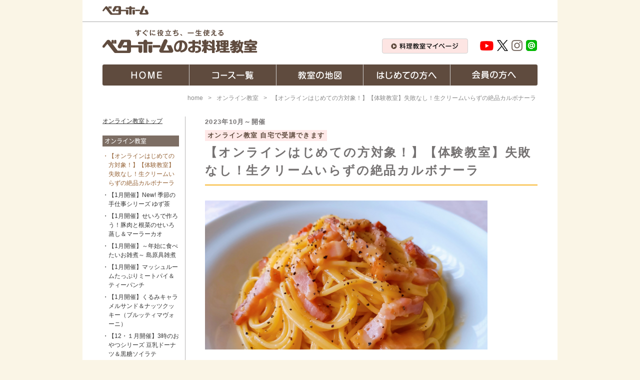

--- FILE ---
content_type: text/html; charset=UTF-8
request_url: https://www.betterhome.jp/school/online/8853
body_size: 11583
content:
<?xml version="1.0" encoding="UTF-8"?>

<!DOCTYPE html PUBLIC "-//W3C//DTD XHTML 1.0 Transitional//EN" "http://www.w3.org/TR/xhtml1/DTD/xhtml1-transitional.dtd">
<html xmlns="http://www.w3.org/1999/xhtml">

<head>

  <!-- Google Tag Manager -->
  <script>(function(w,d,s,l,i){w[l]=w[l]||[];w[l].push({'gtm.start':
  new Date().getTime(),event:'gtm.js'});var f=d.getElementsByTagName(s)[0],
  j=d.createElement(s),dl=l!='dataLayer'?'&l='+l:'';j.async=true;j.src=
  'https://www.googletagmanager.com/gtm.js?id='+i+dl;f.parentNode.insertBefore(j,f);
  })(window,document,'script','dataLayer','GTM-KV62C9');</script>
  <!-- End Google Tag Manager -->

    <meta http-equiv="Content-Type" content="text/html; charset=UTF-8" />

    <title>【オンラインはじめての方対象！】【体験教室】失敗なし！生クリームいらずの絶品カルボナーラ ： オンライン教室 | ベターホームのお料理教室</title>
    <meta http-equiv="Content-Language" content="ja" />
    <meta http-equiv="Content-Style-Type" content="text/css" />
    <meta http-equiv="Content-Script-Type" content="text/javascript" />
    <meta name="description" content="" />
    <meta name="keywords" content="" />
    <meta name="google-site-verification" content="m_ct-mzR0W9vZJApq4pptrkL7vqM_QAkxEY2d1JqASw" />
    <link rel="stylesheet" type="text/css" href="/common/style/reset.css" />
    <script type="text/javascript" src="/common/js/minify/pageInfo.js"></script>

                <meta name="viewport" content="width=950">
        <link rel="stylesheet" type="text/css" href="/common/style/layout.css">
        <link rel="stylesheet" type="text/css" href="/common/style/school.css">
        <link rel="stylesheet" type="text/css" href="/common/style/course.css?200917">
        <link rel="stylesheet" type="text/css" href="/common/style/oneday.css?201119">
    
    <script type="text/javascript" src="/common/js/jquery.js"></script>
    <script type="text/javascript" src="/common/js/easing.js"></script>

    <meta name='robots' content='max-image-preview:large' />
<link rel="alternate" type="application/rss+xml" title="オンライン教室 | ベターホームのお料理教室 &raquo; フィード" href="https://www.betterhome.jp/school/online/feed" />
<link rel="alternate" type="application/rss+xml" title="オンライン教室 | ベターホームのお料理教室 &raquo; コメントフィード" href="https://www.betterhome.jp/school/online/comments/feed" />
<link rel="alternate" title="oEmbed (JSON)" type="application/json+oembed" href="https://www.betterhome.jp/school/online/wp-json/oembed/1.0/embed?url=https%3A%2F%2Fwww.betterhome.jp%2Fschool%2Fonline%2F8853" />
<link rel="alternate" title="oEmbed (XML)" type="text/xml+oembed" href="https://www.betterhome.jp/school/online/wp-json/oembed/1.0/embed?url=https%3A%2F%2Fwww.betterhome.jp%2Fschool%2Fonline%2F8853&#038;format=xml" />
<style id='wp-img-auto-sizes-contain-inline-css' type='text/css'>
img:is([sizes=auto i],[sizes^="auto," i]){contain-intrinsic-size:3000px 1500px}
/*# sourceURL=wp-img-auto-sizes-contain-inline-css */
</style>
<style id='wp-emoji-styles-inline-css' type='text/css'>

	img.wp-smiley, img.emoji {
		display: inline !important;
		border: none !important;
		box-shadow: none !important;
		height: 1em !important;
		width: 1em !important;
		margin: 0 0.07em !important;
		vertical-align: -0.1em !important;
		background: none !important;
		padding: 0 !important;
	}
/*# sourceURL=wp-emoji-styles-inline-css */
</style>
<style id='classic-theme-styles-inline-css' type='text/css'>
/*! This file is auto-generated */
.wp-block-button__link{color:#fff;background-color:#32373c;border-radius:9999px;box-shadow:none;text-decoration:none;padding:calc(.667em + 2px) calc(1.333em + 2px);font-size:1.125em}.wp-block-file__button{background:#32373c;color:#fff;text-decoration:none}
/*# sourceURL=/wp-includes/css/classic-themes.min.css */
</style>
<link rel="https://api.w.org/" href="https://www.betterhome.jp/school/online/wp-json/" /><link rel="alternate" title="JSON" type="application/json" href="https://www.betterhome.jp/school/online/wp-json/wp/v2/posts/8853" /><link rel="EditURI" type="application/rsd+xml" title="RSD" href="https://www.betterhome.jp/school/online/xmlrpc.php?rsd" />
<meta name="generator" content="WordPress 6.9" />
<link rel="canonical" href="https://www.betterhome.jp/school/online/8853" />
<link rel='shortlink' href='https://www.betterhome.jp/school/online/?p=8853' />

    <!-- Meta Pixel Code -->
<script>
	! function(f, b, e, v, n, t, s) {
		if (f.fbq) return;
		n = f.fbq = function() {
			n.callMethod ?
				n.callMethod.apply(n, arguments) : n.queue.push(arguments)
		};
		if (!f._fbq) f._fbq = n;
		n.push = n;
		n.loaded = !0;
		n.version = '2.0';
		n.queue = [];
		t = b.createElement(e);
		t.async = !0;
		t.src = v;
		s = b.getElementsByTagName(e)[0];
		s.parentNode.insertBefore(t, s)
	}(window, document, 'script',
		'https://connect.facebook.net/en_US/fbevents.js');
	fbq('init', '1195924810595792');
	fbq('track', 'PageView');
</script>
<noscript><img height="1" width="1" style="display:none" src="https://www.facebook.com/tr?id=1195924810595792&ev=PageView&noscript=1" /></noscript>
<!-- End Meta Pixel Code -->

<!-- Twitter conversion tracking base code -->
<script>
!function(e,t,n,s,u,a){e.twq||(s=e.twq=function(){s.exe?s.exe.apply(s,arguments):s.queue.push(arguments);
},s.version='1.1',s.queue=[],u=t.createElement(n),u.async=!0,u.src='https://static.ads-twitter.com/uwt.js',
a=t.getElementsByTagName(n)[0],a.parentNode.insertBefore(u,a))}(window,document,'script');
twq('config','odvjr');
</script>
<!-- End Twitter conversion tracking base code -->
<style id='global-styles-inline-css' type='text/css'>
:root{--wp--preset--aspect-ratio--square: 1;--wp--preset--aspect-ratio--4-3: 4/3;--wp--preset--aspect-ratio--3-4: 3/4;--wp--preset--aspect-ratio--3-2: 3/2;--wp--preset--aspect-ratio--2-3: 2/3;--wp--preset--aspect-ratio--16-9: 16/9;--wp--preset--aspect-ratio--9-16: 9/16;--wp--preset--color--black: #000000;--wp--preset--color--cyan-bluish-gray: #abb8c3;--wp--preset--color--white: #ffffff;--wp--preset--color--pale-pink: #f78da7;--wp--preset--color--vivid-red: #cf2e2e;--wp--preset--color--luminous-vivid-orange: #ff6900;--wp--preset--color--luminous-vivid-amber: #fcb900;--wp--preset--color--light-green-cyan: #7bdcb5;--wp--preset--color--vivid-green-cyan: #00d084;--wp--preset--color--pale-cyan-blue: #8ed1fc;--wp--preset--color--vivid-cyan-blue: #0693e3;--wp--preset--color--vivid-purple: #9b51e0;--wp--preset--gradient--vivid-cyan-blue-to-vivid-purple: linear-gradient(135deg,rgb(6,147,227) 0%,rgb(155,81,224) 100%);--wp--preset--gradient--light-green-cyan-to-vivid-green-cyan: linear-gradient(135deg,rgb(122,220,180) 0%,rgb(0,208,130) 100%);--wp--preset--gradient--luminous-vivid-amber-to-luminous-vivid-orange: linear-gradient(135deg,rgb(252,185,0) 0%,rgb(255,105,0) 100%);--wp--preset--gradient--luminous-vivid-orange-to-vivid-red: linear-gradient(135deg,rgb(255,105,0) 0%,rgb(207,46,46) 100%);--wp--preset--gradient--very-light-gray-to-cyan-bluish-gray: linear-gradient(135deg,rgb(238,238,238) 0%,rgb(169,184,195) 100%);--wp--preset--gradient--cool-to-warm-spectrum: linear-gradient(135deg,rgb(74,234,220) 0%,rgb(151,120,209) 20%,rgb(207,42,186) 40%,rgb(238,44,130) 60%,rgb(251,105,98) 80%,rgb(254,248,76) 100%);--wp--preset--gradient--blush-light-purple: linear-gradient(135deg,rgb(255,206,236) 0%,rgb(152,150,240) 100%);--wp--preset--gradient--blush-bordeaux: linear-gradient(135deg,rgb(254,205,165) 0%,rgb(254,45,45) 50%,rgb(107,0,62) 100%);--wp--preset--gradient--luminous-dusk: linear-gradient(135deg,rgb(255,203,112) 0%,rgb(199,81,192) 50%,rgb(65,88,208) 100%);--wp--preset--gradient--pale-ocean: linear-gradient(135deg,rgb(255,245,203) 0%,rgb(182,227,212) 50%,rgb(51,167,181) 100%);--wp--preset--gradient--electric-grass: linear-gradient(135deg,rgb(202,248,128) 0%,rgb(113,206,126) 100%);--wp--preset--gradient--midnight: linear-gradient(135deg,rgb(2,3,129) 0%,rgb(40,116,252) 100%);--wp--preset--font-size--small: 13px;--wp--preset--font-size--medium: 20px;--wp--preset--font-size--large: 36px;--wp--preset--font-size--x-large: 42px;--wp--preset--spacing--20: 0.44rem;--wp--preset--spacing--30: 0.67rem;--wp--preset--spacing--40: 1rem;--wp--preset--spacing--50: 1.5rem;--wp--preset--spacing--60: 2.25rem;--wp--preset--spacing--70: 3.38rem;--wp--preset--spacing--80: 5.06rem;--wp--preset--shadow--natural: 6px 6px 9px rgba(0, 0, 0, 0.2);--wp--preset--shadow--deep: 12px 12px 50px rgba(0, 0, 0, 0.4);--wp--preset--shadow--sharp: 6px 6px 0px rgba(0, 0, 0, 0.2);--wp--preset--shadow--outlined: 6px 6px 0px -3px rgb(255, 255, 255), 6px 6px rgb(0, 0, 0);--wp--preset--shadow--crisp: 6px 6px 0px rgb(0, 0, 0);}:where(.is-layout-flex){gap: 0.5em;}:where(.is-layout-grid){gap: 0.5em;}body .is-layout-flex{display: flex;}.is-layout-flex{flex-wrap: wrap;align-items: center;}.is-layout-flex > :is(*, div){margin: 0;}body .is-layout-grid{display: grid;}.is-layout-grid > :is(*, div){margin: 0;}:where(.wp-block-columns.is-layout-flex){gap: 2em;}:where(.wp-block-columns.is-layout-grid){gap: 2em;}:where(.wp-block-post-template.is-layout-flex){gap: 1.25em;}:where(.wp-block-post-template.is-layout-grid){gap: 1.25em;}.has-black-color{color: var(--wp--preset--color--black) !important;}.has-cyan-bluish-gray-color{color: var(--wp--preset--color--cyan-bluish-gray) !important;}.has-white-color{color: var(--wp--preset--color--white) !important;}.has-pale-pink-color{color: var(--wp--preset--color--pale-pink) !important;}.has-vivid-red-color{color: var(--wp--preset--color--vivid-red) !important;}.has-luminous-vivid-orange-color{color: var(--wp--preset--color--luminous-vivid-orange) !important;}.has-luminous-vivid-amber-color{color: var(--wp--preset--color--luminous-vivid-amber) !important;}.has-light-green-cyan-color{color: var(--wp--preset--color--light-green-cyan) !important;}.has-vivid-green-cyan-color{color: var(--wp--preset--color--vivid-green-cyan) !important;}.has-pale-cyan-blue-color{color: var(--wp--preset--color--pale-cyan-blue) !important;}.has-vivid-cyan-blue-color{color: var(--wp--preset--color--vivid-cyan-blue) !important;}.has-vivid-purple-color{color: var(--wp--preset--color--vivid-purple) !important;}.has-black-background-color{background-color: var(--wp--preset--color--black) !important;}.has-cyan-bluish-gray-background-color{background-color: var(--wp--preset--color--cyan-bluish-gray) !important;}.has-white-background-color{background-color: var(--wp--preset--color--white) !important;}.has-pale-pink-background-color{background-color: var(--wp--preset--color--pale-pink) !important;}.has-vivid-red-background-color{background-color: var(--wp--preset--color--vivid-red) !important;}.has-luminous-vivid-orange-background-color{background-color: var(--wp--preset--color--luminous-vivid-orange) !important;}.has-luminous-vivid-amber-background-color{background-color: var(--wp--preset--color--luminous-vivid-amber) !important;}.has-light-green-cyan-background-color{background-color: var(--wp--preset--color--light-green-cyan) !important;}.has-vivid-green-cyan-background-color{background-color: var(--wp--preset--color--vivid-green-cyan) !important;}.has-pale-cyan-blue-background-color{background-color: var(--wp--preset--color--pale-cyan-blue) !important;}.has-vivid-cyan-blue-background-color{background-color: var(--wp--preset--color--vivid-cyan-blue) !important;}.has-vivid-purple-background-color{background-color: var(--wp--preset--color--vivid-purple) !important;}.has-black-border-color{border-color: var(--wp--preset--color--black) !important;}.has-cyan-bluish-gray-border-color{border-color: var(--wp--preset--color--cyan-bluish-gray) !important;}.has-white-border-color{border-color: var(--wp--preset--color--white) !important;}.has-pale-pink-border-color{border-color: var(--wp--preset--color--pale-pink) !important;}.has-vivid-red-border-color{border-color: var(--wp--preset--color--vivid-red) !important;}.has-luminous-vivid-orange-border-color{border-color: var(--wp--preset--color--luminous-vivid-orange) !important;}.has-luminous-vivid-amber-border-color{border-color: var(--wp--preset--color--luminous-vivid-amber) !important;}.has-light-green-cyan-border-color{border-color: var(--wp--preset--color--light-green-cyan) !important;}.has-vivid-green-cyan-border-color{border-color: var(--wp--preset--color--vivid-green-cyan) !important;}.has-pale-cyan-blue-border-color{border-color: var(--wp--preset--color--pale-cyan-blue) !important;}.has-vivid-cyan-blue-border-color{border-color: var(--wp--preset--color--vivid-cyan-blue) !important;}.has-vivid-purple-border-color{border-color: var(--wp--preset--color--vivid-purple) !important;}.has-vivid-cyan-blue-to-vivid-purple-gradient-background{background: var(--wp--preset--gradient--vivid-cyan-blue-to-vivid-purple) !important;}.has-light-green-cyan-to-vivid-green-cyan-gradient-background{background: var(--wp--preset--gradient--light-green-cyan-to-vivid-green-cyan) !important;}.has-luminous-vivid-amber-to-luminous-vivid-orange-gradient-background{background: var(--wp--preset--gradient--luminous-vivid-amber-to-luminous-vivid-orange) !important;}.has-luminous-vivid-orange-to-vivid-red-gradient-background{background: var(--wp--preset--gradient--luminous-vivid-orange-to-vivid-red) !important;}.has-very-light-gray-to-cyan-bluish-gray-gradient-background{background: var(--wp--preset--gradient--very-light-gray-to-cyan-bluish-gray) !important;}.has-cool-to-warm-spectrum-gradient-background{background: var(--wp--preset--gradient--cool-to-warm-spectrum) !important;}.has-blush-light-purple-gradient-background{background: var(--wp--preset--gradient--blush-light-purple) !important;}.has-blush-bordeaux-gradient-background{background: var(--wp--preset--gradient--blush-bordeaux) !important;}.has-luminous-dusk-gradient-background{background: var(--wp--preset--gradient--luminous-dusk) !important;}.has-pale-ocean-gradient-background{background: var(--wp--preset--gradient--pale-ocean) !important;}.has-electric-grass-gradient-background{background: var(--wp--preset--gradient--electric-grass) !important;}.has-midnight-gradient-background{background: var(--wp--preset--gradient--midnight) !important;}.has-small-font-size{font-size: var(--wp--preset--font-size--small) !important;}.has-medium-font-size{font-size: var(--wp--preset--font-size--medium) !important;}.has-large-font-size{font-size: var(--wp--preset--font-size--large) !important;}.has-x-large-font-size{font-size: var(--wp--preset--font-size--x-large) !important;}
/*# sourceURL=global-styles-inline-css */
</style>
</head>

<body id="school" class="wp-singular post-template-default single single-post postid-8853 single-format-standard wp-theme-online">

  <!-- Google Tag Manager (noscript) -->
  <noscript><iframe src="https://www.googletagmanager.com/ns.html?id=GTM-KV62C9"
  height="0" width="0" style="display:none;visibility:hidden"></iframe></noscript>
  <!-- End Google Tag Manager (noscript) -->

    <!-- wrapper -->
    <div id="wrapper" class="oneday">

        <!-- header -->
        <div id="header">
            
		<p id="ci"><a href="/index.php"><img src="/common/images/ci-mini.png" width="92" height="19" alt="ベターホーム" /><span><img src="/common/images/smartphone/header/logo.svg" width="59" height="12" alt="ベターホーム"></span></a></p>
		<p id="contents-ci"><a href="/school/index.php"><img src="/school/images/contents-logo.png" width="310" height="48" alt="ベターホームのお料理教室　すぐに役立ち、一生使える" /><span><img src="/common/images/smartphone/header/content_logo.svg" width="173" height="17" alt="ベターホームのお料理教室"></span></a></p>
		<!-- main_nav -->
		<ul id="main-nav" class="menu">
			<li id="mn_01"><a href="/school/index.php" class="mn_btn">HOME</a></li>
			<li id="mn_02" class=""><a href="/school/course/index.html" class="mn_btn"><span>コース<br>一覧</span></a> </li>
			<li id="mn_03" class=""><a href="/school/map/index.html" class="mn_btn"><span>教室の<br>地図</span></a> </li>
			<li id="mn_04" class=""><a href="/school/beginner/index.html" class="mn_btn display-pc"><span>はじめて<br>の方へ</span></a><a href="/school/beginner/index.html?sp-beginner-list" class="mn_btn  display-sp"><span>はじめて<br>の方へ</span></a>
				<ul id="sub_01" class="sub">
					<li id="pd-01_01"><a href="/school/beginner/index.html">５分でわかるベターホーム</a></li>
					<li id="pd-01_02"><a href="/school/beginner/flow/index.html">実習の流れ</a></li>
          <li id="pd-01_03"><a href="/school/beginner/ticket/index.html">コース制とチケット制</a></li>
					<li id="pd-01_04"><a href="/school/beginner/guide/index.html">はじめての方におすすめのコース</a></li>
					<li id="pd-01_05"><a href="/school/beginner/dues/index.html">会費</a></li>
					<li id="pd-01_06"><a href="/school/beginner/timetable/index.html">実習時間</a></li>
					<li id="pd-01_07"><a href="/school/beginner/experience/index.html">体験教室</a></li>
					<li id="pd-01_08"><a href="/school/beginner/tour/index.html">教室の見学</a></li>
					<li id="pd-01_09"><a href="/school/beginner/qa/index.html">よくあるご質問</a></li>
					<li id="pd-01_10"><a href="/school/beginner/request/index.html">資料請求</a></li>
				</ul>
			</li>
			<li id="mn_05" class=""><a href="/school/member/index.html" class="mn_btn"><span>会員の方へ</span></a>
        <ul id="sub_02" class="sub">
          <li id="pd-02_01"><a href="/school/member/mypage/index.html">料理教室マイページ</a>
          </li>
          <li id="pd-02_02"><a href="/school/member/mypage/course/index.html">コース制｜各種お手続き</a>
          </li>
          <li id="pd-02_03"><a href="/school/member/mypage/ticket/index.html">チケット制｜各種お手続き</a>
          </li>
          <li id="pd-02_04"><a href="/school/member/index.html">会員の方へお知らせ</a>
          </li>
        </ul>
      </li>
		</ul>
		<!-- /main_nav -->
		<!-- option-nav -->
		<ul id="option-nav">
			<li id="btn-school-mypage"><a href="/school/member/mypage/index.html">料理教室マイページ</a></li>
			<li id="youtube_btn"><a href="https://www.youtube.com/channel/UCjjo7tNCb7UuhnjVxGRzV7A" target="_blank"><img src="/common/images/smartphone/header/youtube.png" width="27" height="19" alt="YouTubeページはこちら" /><span><img src="/common/images/smartphone/header/youtube.svg" width="27" height="19"></span></a></li>
			<li id="twitter_btn"><a href="https://x.com/betterhome_jp" target="_blank"><img src="/common/images/smartphone/header/x.png" width="22" height="22" alt="Twitterページはこちら" /><span><img src="/common/images/smartphone/header/x.svg" width="22" height="22"></span></a></li>
			<li id="instagrum_btn"><a href="https://instagram.com/betterhome_jp/" target="_blank"><img src="/common/images/smartphone/header/instagrum.png" width="22" height="22" alt="Instagrumページはこちら" /><span><img src="/common/images/smartphone/header/instagrum.svg" width="22" height="22"></span></a></li>
			<li id="line_btn"><a href="https://line.me/R/ti/p/%40stv9324i" target="_blank"><img src="/common/images/smartphone/header/line.png" width="22" height="22" alt="lineページはこちら" /><span><img src="/common/images/smartphone/header/line.svg" width="png" height="22"></span></a></li>
		</ul>
		<!-- /option-nav -->

            <!-- bread-nav -->
            <ul id="bread-nav">
                <li><a href="/school/">home</a><span>&gt;</span></li>

                <li><a href="https://www.betterhome.jp/school/online">オンライン教室</a><span>&gt;</span></li><li>【オンラインはじめての方対象！】【体験教室】失敗なし！生クリームいらずの絶品カルボナーラ</li>
            </ul>
            <!-- /bread-nav -->

        </div>
        <!-- /header -->

        <hr />

        <!-- contents -->
        <div id="contents">
<div id="main" class="oneday">

<h1 class="oneday__ttl oneday__ttl--multi_line"><span class="oneday__ttl--small">2023年10月～開催<br /><span class="oneday__label">オンライン教室 自宅で受講できます</span></span><br class="display-pc" /><span class="oneday__ttl--large">【オンラインはじめての方対象！】【体験教室】失敗なし！生クリームいらずの絶品カルボナーラ</span></h1>
<div class="oneday-sec">

<div class="oneday-sec__side"><div class="oneday-sec__img"><img src="https://www.betterhome.jp/school/online/wp-content/uploads/2020/10/2011karubonara2.jpg" alt="【オンラインはじめての方対象！】【体験教室】失敗なし！生クリームいらずの絶品カルボナーラ" /></div><div class="oneday-sec__contents"><h3><span style="color: #ff9900;">オンライン教室が初めての方対象！</span><span style="color: #ff9900;">お気軽にご参加ください。</span></h3>
<p>オンライン教室をもっと身近に感じていただくために、気軽に参加できる体験教室をご用意しました。<br />
作る料理は、絶品カルボナーラ！<br />
生クリームを使わずかんたんに仕上がるのに、トロリとコクがあり、とってもおいしいレシピです。オンラインを通して、みんなで楽しくカルボナーラを作りましょう。ご参加をお待ちしています！！</p>
<p>※写真はイメージです<br />
<br />
難易度：★☆☆☆☆</p>
<p>【ベターホームのオンライン体験教室は】<br />
●Zoomの操作が不安！という方でもお気軽にご参加ください。操作の質問にもひとつずつ丁寧にお答えします。<br />
●最初に教室の流れをお話ししますので、安心してご受講ください。<br />
●作り方はかんたんだけれど、おいしく作るにはちょっとしたコツがあります。ひとりずつ進行状況をしっかりと確認しながら進めていきます。<br />
●少人数制で、アットホームな教室です。わからないことがありましたらすぐにお声がけいただけます。<br />
●オンライン教室についての質問にも、その場で詳しくお答えします。</p>
<p>●オンライン教室の内容は、品質向上のため録画させていただきます。受講生のお顔が判別できる映像は一切公開いたしません。ご了承の上でお申込みください。<br />
●ベターホームのオンライン教室は受講生のみなさまとのつながりを大切にしております。可能であれば「ビデオオン」でご参加いただけますと幸いです。※ご自身の顔は映さない「ビデオオフ」でもご参加いただけます。<br />
●先生と一緒に料理をするレッスンですが、「自分は料理しないで、見るだけ」の参加も可能です。お気軽にご参加ください。</p>
<p>[受講される際の注意事項]<br />
●お申込み完了後にZoomのURLをお送りします。<span style="color: #ff0000;">届かない場合は、お早めにベターホームまでご連絡ください。※10/1以降開催クラスについては、ZoomのURLは開催日当日までにマイページに記載します。ご不明な場合は、お早めにベターホームまでご連絡ください。<br />
<span style="color: #000000;">●オンライン教室に初めてご参加される方が対象の教室です。</span><br />
</span></p>
<p>※写真はイメージです</p></div></div>
<div class="oneday-box">


<dl class="oneday-box__item clearfix">
<dt class="oneday-box__ttl">講師</dt>

<dd class="oneday-box__txt">ベターホームのお料理教室の先生</dd>
</dl>


<dl class="oneday-box__item clearfix">
<dt class="oneday-box__ttl">会費</dt>

<dd class="oneday-box__txt">1,100円<br />
（税抜1,000円）</dd>
</dl>


<dl class="oneday-box__item clearfix">
<dt class="oneday-box__ttl">定員</dt>

<dd class="oneday-box__txt">10名</dd>
</dl>


</div><!-- /.oneday-box -->


</div><!-- /.oneday-sec -->

<div class="oneday-sec">
<h2 class="oneday-sec__ttl">実習内容・主な材料</h2>


<div class="oneday-sec__contents">

<p>・カルボナーラ　2人分　※1人分の分量でもお作りいただけます</p>
<p>【主な材料】<br />
スパゲティー、卵、粉チーズ、にんにく、ベーコン（厚切り）、オリーブ油、塩、黒こしょう</p>
<p>※材料はご自身でご準備いただきます<br />
※1口コンロで作れます（IHでも可）</p>

</div>


</div><!-- /.oneday-sec -->

<div class="oneday-sec">
<h2 class="oneday-sec__ttl">日程</h2>

<p class="oneday__txt"><span class="oneday__time">実習時間</span><br class="display-sp" />1時間10分　</p>

<table class="oneday-schedule">

<tr>
	<td>
	<p>1月11日（日）<br class="display-sp" />午前<span class="oneday-schedule__note">満員</span></p>	</td>

<td rowspan="2"><a href="https://school.betterhome.jp/OnlineRequest/movOnlineMoushikomiClassSelect?c=ONLINE_T04"><span>申込</span></a></td>
</tr>


<tr>
	<td>
	<p>2月21日（土）<br class="display-sp" />午前</p>	</td>


</tr>


</table><!-- /.oneday-schedule -->


</div><!-- /.oneday-sec -->

 
<div class="oneday-sec">
<h2 class="oneday-sec__ttl">お申し込み後の流れ</h2>
<ul class="oneday-flow02">
  <li class="oneday-flow02__item"><span class="num">1．</span>お申し込みと同時に、会費をクレジットカードでお支払いいただきます。<sup>*1</sup></li>
  <li class="oneday-flow02__item"><span class="num">2．</span>お申し込み後にお送りするメールにて、「テキスト」および「事前に準備していただく材料・道具」をPDFでご案内いたします。</li>
  <li class="oneday-flow02__item"><span class="num">3．</span>事前に、材料・道具のご準備および、ZOOMの接続確認をお願いいたします。<sup>*2</sup></li>
</ul>
<p class="oneday__txt">（*1）お支払いいただいた後に、お申し込みを解約される場合は、解約手数料をいただきます。事務局の営業日の営業時間内にお電話でご連絡ください。開催日2営業日～開催当日以降は返金いたしません。また、材料お届け付きのコースはお申し込み後の解約はできません。詳しくは、<a href="https://www.betterhome.jp/school/info/online.pdf">規約</a>をご確認ください。<br />
（*2）Zoomを初めて使う方は、事前にダウンロードとテストをお願いしております。
<a href="https://www.betterhome.jp/info/20574 ">こちら</a>をご覧ください。</p>
</div><!-- /.oneday-sec -->

 
<div class="oneday-sec">
<h2 class="oneday-sec__ttl">お申し込み前にご確認ください</h2>
  <p class="oneday__txt">●教室は、ビデオ会議アプリ「Zoom」を使って、お互いに顔がみえる環境で行います。<br />
●受講には、インターネットを利用できるパソコン、タブレットまたはスマートフォン、およびカメラとマイクが必要です（カメラとマイクは、端末に内蔵可）。<br />
●通信料はご負担をお願いします。Wi-fi利用等、通信環境のよい場所でご参加ください。<br />
●ご自宅でご用意いただくもの<br />
・実習の材料、料理に使う調理器具（お申し込み後にメールでテキスト（PDF）をお送りします）<br />
・PCまたはタブレットまたはスマートフォン、カメラ、マイク（カメラとマイクは端末に内蔵可）<br />
●お顔や調理する手元全体がカメラに映るように、機器のセッティングをお願いいたします。難しい場合は、「お顔をメインに映し、時折、調理の様子を映していただく」または、その逆などでも構いません。<br />
●ベターホームの<a href="https://www.betterhome.jp/school/info/online.pdf">オンライン料理教室 規約</a>を必ずご確認いただきお申し込みください。</p>

 
<p class="oneday__txt">オンライン教室の特徴は<a href="https://www.betterhome.jp/info/20574">こちら</a></p>
</div><!-- /.oneday-sec -->

<div class="oneday-sec">
<h2 class="oneday-sec__ttl">問い合わせ先</h2>
<p class="oneday__txt">本部事務局　03-3407-0471</p>
<p class="oneday__txt">電話受付時間<br />
  月〜金 9:30〜17:30／土・日 9:30〜17:00／祝日 9:30〜14:00<br />※土日は電話がつながりにくい場合があります<br />※お手続きによっては、事務局営業時間内（月〜金　9:30〜17:30）しか承れないものもあります。<br />※夏休み・冬休みは電話受付は休み</p>
</div><!-- /.oneday-sec -->

</div><!-- /#main -->


<div id="sub">

    <div id="course-side">
        <a href="/school/online/" class="course-side-link">オンライン教室トップ</a>

            <dl>
                <dt>オンライン教室</dt>

                <dd class="indent active"><a href="https://www.betterhome.jp/school/online/8853">・【オンラインはじめての方対象！】【体験教室】失敗なし！生クリームいらずの絶品カルボナーラ</a></dd><dd class="indent"><a href="https://www.betterhome.jp/school/online/18440">・【1月開催】New! 季節の手仕事シリーズ ゆず茶</a></dd><dd class="indent"><a href="https://www.betterhome.jp/school/online/18436">・【1月開催】せいろで作ろう！豚肉と根菜のせいろ蒸し＆マーラーカオ</a></dd><dd class="indent"><a href="https://www.betterhome.jp/school/online/18432">・【1月開催】～年始に食べたいお雑煮～ 島原具雑煮</a></dd><dd class="indent"><a href="https://www.betterhome.jp/school/online/18434">・【1月開催】マッシュルームたっぷりミートパイ＆ティーパンチ</a></dd><dd class="indent"><a href="https://www.betterhome.jp/school/online/18430">・【1月開催】くるみキャラメルサンド＆ナッツクッキー（ブルッティマヴォーニ）</a></dd><dd class="indent"><a href="https://www.betterhome.jp/school/online/18044">・【12・１月開催】3時のおやつシリーズ  豆乳ドーナツ＆黒糖ソイラテ</a></dd><dd class="indent"><a href="https://www.betterhome.jp/school/online/18442">・【1月開催】〈後藤祐輔シェフ監修 うれしい洋食〉6回シリーズ Vol.3～ポークソテージンジャーソース（他２品）～</a></dd><dd class="indent"><a href="https://www.betterhome.jp/school/online/18438">・【1月開催】〈黒森洋司シェフ監修 おいしい中華〉6回シリーズ Vol.3～麻婆豆腐（他2品）～</a></dd><dd class="indent"><a href="https://www.betterhome.jp/school/online/18444">・【1月開催】〈「かんたん美味」日経新聞掲載レシピ〉秋冬6回シリーズ Vol.3～（韓国風肉どうふ他2品）～</a></dd><dd class="indent"><a href="https://www.betterhome.jp/school/online/18827">・【2月開催】冬のあったかメニュー「こだわりのおでん」</a></dd><dd class="indent"><a href="https://www.betterhome.jp/school/online/18825">・【2月開催】オンラインで世界旅行～フランス～シュークルート</a></dd><dd class="indent"><a href="https://www.betterhome.jp/school/online/18818">・【2月開催】季節の手仕事シリーズ 　手作りみそ＆みそグラタン</a></dd><dd class="indent"><a href="https://www.betterhome.jp/school/online/18816">・【2月開催】リッチガナッシュブラウニー＆チョコレートクランチ</a></dd><dd class="indent"><a href="https://www.betterhome.jp/school/online/18822">・【2月開催】3時のおやつシリーズ チョコチャンククッキー</a></dd><dd class="indent"><a href="https://www.betterhome.jp/school/online/18807">・【2月開催】〈「かんたん美味」日経新聞掲載レシピ〉秋冬6回シリーズ Vol.4～（チキンのサクサクパン粉焼き他2品）～</a></dd><dd class="indent"><a href="https://www.betterhome.jp/school/online/18831">・【2月開催】〈後藤祐輔シェフ監修 うれしい洋食〉6回シリーズ Vol.4～チキンソテー パプリカソース（他２品）～</a></dd><dd class="indent"><a href="https://www.betterhome.jp/school/online/18833">・【2月開催】〈黒森洋司シェフ監修 おいしい中華〉6回シリーズ Vol.4～春巻き（他2品）～</a></dd>
            </dl>

    </div><!-- /course-side -->

    
</div><!-- /sub --><p><a href="#header" class="page_top">ページ先頭へ</a></p>

<!-- smartphone-quickNav -->
<div id="smartphone-quickNav">
	<dl>
		<dt>料理教室クイックナビ</dt>
		<dd><a href="/school/beginner/experience/index.html">体験教室</a>
		</dd>
		<dd><a href="/school/beginner/request/index.html">資料請求</a>
		</dd>
		<dd><a href="/school/course/index.html">コース一覧</a>
		</dd>
		<dd><a href="/school/course/ticket/index.html">チケット</a>
		</dd>
		<dd><a href="/school/member/calendar/index.html">教室<br>カレンダー</a>
		</dd>
		<dd><a href="/school/map/index.html">教室の地図</a>
		</dd>
		<dd class="member"><a href="/school/member/index.html">会員の方へ</a>
		</dd>
		<dd class="member"><a href="/info/7807">料理教室<br />マイページ<br />ログイン</a>
		</dd>
	</dl>
</div><!-- /smartphone-quickNav -->

</div>
<!-- /contents -->

<hr />

<!-- footer -->
<div id="footer">
<ul id="school-footer">
<li class="smartphone"><a href="/school/beginner/index.html?sp-beginner-list">はじめての方へ</a></li>
<li class="smartphone"><a href="/school/member/index.html">会員の方へ</a></li>
<li class="smartphone"><a href="/school/index.php">料理教室トップ</a></li>
<li class="smartphone"><a href="/school/course/index.html">コース一覧</a></li>
<li class="smartphone"><a href="https://www.betterhome.jp/info/form/toiawase">お問い合わせ</a></li>
<li class="smartphone"><a href="/index.php">ベターホームトップ</a></li>
<li><a href="https://net-shop.betterhome.jp/" target="_blank"><img src="/common/images/footer/btn_01.png" width="133" height="70" alt="ネットショップ" /></a></li>
<li><a href="/book/index.php"><img src="/common/images/footer/btn_02.png" width="86" height="70" alt="料理の本" /></a></li>
<li><a href="/lab/"><img src="/common/images/footer/btn_03.png" width="102" height="70" alt="法人の方へ" /></a></li>
<li><a href="http://www.bh-recipe.jp/" target="_blank"><img src="/common/images/footer/btn_04.png" width="112" height="70" alt="レシピサーチ" /></a></li>
</ul>
		<ul>
			<!-- <li><a href="https://www.betterhome.co.jp/faq/otoiawase2.php3">リンクについて</a><span>｜</span></li> -->
			<li><a href="/school/utility/recruit/index.html">職員・アルバイト採用情報</a><span>｜</span></li>
			<li><a href="/school/utility/privacy/index.html">プライバシーポリシー</a><span>｜</span></li>
			<li><a href="/school/utility/policy/index.html">サイトポリシー</a><span>｜</span></li>
			<li><a href="/school/utility/recommend/index.html">推奨環境</a><span>｜</span></li>
			<li><a href="https://www.betterhome.jp/info/form/toiawase">お客さま相談室・お問い合わせ</a></li><br /><br />
			<li class="last"><a href="http://www.betterhome.or.jp/" target="_blank">一般財団法人 ベターホーム協会のご案内</a></li>
			<!--<li id="pc_btn" class="display-sp"><a href="index.php?id=PC">PC表示</a></li>-->
		</ul>
		<p><em>&copy; Better Home Association.</em></p>
<form name="member_fm">
<input type="hidden" name="no_sale_script" value="/index.php" >
<input type="hidden" name="exec_mode" value="" >
<input type="hidden" name="pass_info" value="" >
</form>
</div>
<!-- /footer -->

</div>
<!-- /wrapper -->

<!-- InstanceBeginEditable name="under-js" -->
<script type="text/javascript" src="/common/js/popup.js"></script>
<script type="text/javascript" src="/common/js/page_effect.js"></script>
<script type="text/javascript" src="/common/js/school/oneday.js?20201119"></script>
<!-- InstanceEndEditable -->







<script type="speculationrules">
{"prefetch":[{"source":"document","where":{"and":[{"href_matches":"/school/online/*"},{"not":{"href_matches":["/school/online/wp-*.php","/school/online/wp-admin/*","/school/online/wp-content/uploads/*","/school/online/wp-content/*","/school/online/wp-content/plugins/*","/school/online/wp-content/themes/online/*","/school/online/*\\?(.+)"]}},{"not":{"selector_matches":"a[rel~=\"nofollow\"]"}},{"not":{"selector_matches":".no-prefetch, .no-prefetch a"}}]},"eagerness":"conservative"}]}
</script>
<script id="wp-emoji-settings" type="application/json">
{"baseUrl":"https://s.w.org/images/core/emoji/17.0.2/72x72/","ext":".png","svgUrl":"https://s.w.org/images/core/emoji/17.0.2/svg/","svgExt":".svg","source":{"concatemoji":"https://www.betterhome.jp/school/online/wp-includes/js/wp-emoji-release.min.js?ver=6.9"}}
</script>
<script type="module">
/* <![CDATA[ */
/*! This file is auto-generated */
const a=JSON.parse(document.getElementById("wp-emoji-settings").textContent),o=(window._wpemojiSettings=a,"wpEmojiSettingsSupports"),s=["flag","emoji"];function i(e){try{var t={supportTests:e,timestamp:(new Date).valueOf()};sessionStorage.setItem(o,JSON.stringify(t))}catch(e){}}function c(e,t,n){e.clearRect(0,0,e.canvas.width,e.canvas.height),e.fillText(t,0,0);t=new Uint32Array(e.getImageData(0,0,e.canvas.width,e.canvas.height).data);e.clearRect(0,0,e.canvas.width,e.canvas.height),e.fillText(n,0,0);const a=new Uint32Array(e.getImageData(0,0,e.canvas.width,e.canvas.height).data);return t.every((e,t)=>e===a[t])}function p(e,t){e.clearRect(0,0,e.canvas.width,e.canvas.height),e.fillText(t,0,0);var n=e.getImageData(16,16,1,1);for(let e=0;e<n.data.length;e++)if(0!==n.data[e])return!1;return!0}function u(e,t,n,a){switch(t){case"flag":return n(e,"\ud83c\udff3\ufe0f\u200d\u26a7\ufe0f","\ud83c\udff3\ufe0f\u200b\u26a7\ufe0f")?!1:!n(e,"\ud83c\udde8\ud83c\uddf6","\ud83c\udde8\u200b\ud83c\uddf6")&&!n(e,"\ud83c\udff4\udb40\udc67\udb40\udc62\udb40\udc65\udb40\udc6e\udb40\udc67\udb40\udc7f","\ud83c\udff4\u200b\udb40\udc67\u200b\udb40\udc62\u200b\udb40\udc65\u200b\udb40\udc6e\u200b\udb40\udc67\u200b\udb40\udc7f");case"emoji":return!a(e,"\ud83e\u1fac8")}return!1}function f(e,t,n,a){let r;const o=(r="undefined"!=typeof WorkerGlobalScope&&self instanceof WorkerGlobalScope?new OffscreenCanvas(300,150):document.createElement("canvas")).getContext("2d",{willReadFrequently:!0}),s=(o.textBaseline="top",o.font="600 32px Arial",{});return e.forEach(e=>{s[e]=t(o,e,n,a)}),s}function r(e){var t=document.createElement("script");t.src=e,t.defer=!0,document.head.appendChild(t)}a.supports={everything:!0,everythingExceptFlag:!0},new Promise(t=>{let n=function(){try{var e=JSON.parse(sessionStorage.getItem(o));if("object"==typeof e&&"number"==typeof e.timestamp&&(new Date).valueOf()<e.timestamp+604800&&"object"==typeof e.supportTests)return e.supportTests}catch(e){}return null}();if(!n){if("undefined"!=typeof Worker&&"undefined"!=typeof OffscreenCanvas&&"undefined"!=typeof URL&&URL.createObjectURL&&"undefined"!=typeof Blob)try{var e="postMessage("+f.toString()+"("+[JSON.stringify(s),u.toString(),c.toString(),p.toString()].join(",")+"));",a=new Blob([e],{type:"text/javascript"});const r=new Worker(URL.createObjectURL(a),{name:"wpTestEmojiSupports"});return void(r.onmessage=e=>{i(n=e.data),r.terminate(),t(n)})}catch(e){}i(n=f(s,u,c,p))}t(n)}).then(e=>{for(const n in e)a.supports[n]=e[n],a.supports.everything=a.supports.everything&&a.supports[n],"flag"!==n&&(a.supports.everythingExceptFlag=a.supports.everythingExceptFlag&&a.supports[n]);var t;a.supports.everythingExceptFlag=a.supports.everythingExceptFlag&&!a.supports.flag,a.supports.everything||((t=a.source||{}).concatemoji?r(t.concatemoji):t.wpemoji&&t.twemoji&&(r(t.twemoji),r(t.wpemoji)))});
//# sourceURL=https://www.betterhome.jp/school/online/wp-includes/js/wp-emoji-loader.min.js
/* ]]> */
</script>

</body>

<!-- InstanceEnd --></html>


--- FILE ---
content_type: text/css
request_url: https://www.betterhome.jp/common/style/reset.css
body_size: 1340
content:
/*
YUI 3.4.0 (build 3928)
Copyright 2011 Yahoo! Inc. All rights reserved.
Licensed under the BSD License.
http://yuilibrary.com/license/
*/
/*TODO will need to remove settings on HTML since we can't namespace it.
TODO with the prefix, should I group by selector or property for weight savings?*/
html { color:#000; background:#FFF; margin:0; padding:0; -webkit-auto-text-size-adjust : none;}
/*TODO remove settings on BODY since we can't namespace it.*/
/*TODO test putting a class on HEAD.- Fails on FF. */
body,div,dl,dt,dd,ul,ol,li,h1,h2,h3,h4,h5,h6,pre,code,form,fieldset,legend,input,textarea,p,blockquote,th,td,a,img{ margin:0; padding:0; -webkit-auto-text-size-adjust: none;}
table { border-collapse:collapse; border-spacing:0;}
fieldset,img { border:0; outline:none;}
/*TODO think about hanlding inheritence differently, maybe letting IE6 fail a bit...*/
address,caption,cite,code,dfn,em,strong,th,var { font-style:normal; font-weight:normal; }
a	{ outline:none;}
/*TODO Figure out where this list-style rule is best set. Hedger has a request to investigate.*/
li { list-style:none; }
caption,th { text-align:left; }
h1,h2,h3,h4,h5,h6,p,a,a:hover,em,strong,li,ul{ font-size:100%; font-weight:normal; font-style:normal; font-weight:normal; text-decoration:none;}
q:before,q:after { content:''; }
abbr,acronym { border:0; font-variant:normal; }
/* to preserve line-height and selector appearance */
sup { vertical-align:text-top; }
sub { vertical-align:text-bottom; }
input,textarea,select { font-family:inherit; font-size:inherit; font-weight:inherit; }
/*to enable resizing for IE*/
input,textarea,select {  *font-size:100%;}
/*because legend doesn't inherit in IE */
legend { color:#000; }
header,footer,section,figure,aside,nav{ display:block; margin:0;}

/*
YUI 3.4.0 (build 3928)
Copyright 2011 Yahoo! Inc. All rights reserved.
Licensed under the BSD License.
http://yuilibrary.com/license/
*/
/**
 * YUI Fonts
 * @module fonts
 * @namespace yui-
 * @requires
 */
/*
[77% = 10px]
[85% = 11px]
[93% = 12px] (was 92%)
[100% = 13px]
[108% = 14px] (was 107%)
[116% = 15px] (was 114%)
[123.1% = 16px] (was 122%)
[131% = 17px] (was 129%)
[138.5% = 18px] (was 136%)
[146.5% = 19px] (was 144%)
[153.9% = 20px] (was 152%)
[161.6% = 21px] (was 159%)
[167% = 22px]
[174% = 23px]
[182% = 24px]
[189% = 25px]
[197% = 26px]
*/

body { font:13px/1.231 arial, helvetica, clean, sans-serif; font-family:"ヒラギノ角ゴ Pro W3", "Hiragino Kaku Gothic Pro",Osaka, "ＭＳ Ｐゴシック", "MS PGothic", sans-serif;  *font-size:small; *font:x-small;}
select,input,button,textarea { font:99% arial, helvetica, clean, sans-serif; }
table { font-size:inherit; font:100%; }
pre,code,kbd,samp,tt { font-family:monospace;  *font-size:108%; line-height:100%; }

--- FILE ---
content_type: text/css
request_url: https://www.betterhome.jp/common/style/layout.css
body_size: 3682
content:
@charset "UTF-8";
/*
CONTENTS CSS
CSS Priority
-----------------------------
1.width,height
2.float,clear
3.position,top,bottom,left,right
4.overflow,display
5.margin,padding
6.text-align
7.font,line-height
8.background,border
9.etc....
-----------------------------
*/
html {
  height: 100%;
  background: #FAF5E6;
  text-align: center;
  margin: 0 auto; }

body {
  height: 100%;
  text-align: center;
  margin: 0 auto; }
  body > #wrapper {
    height: auto; }

#wrapper {
  width: 950px;
  height: 100%;
  min-height: 100%;
  overflow: visible;
  position: relative;
  padding: 0 3px;
  margin: 0 auto;
  background: white;
  text-align: left;
  zoom: 1; }
  #wrapper:before, #wrapper:after {
    display: block;
    height: 0;
    visibility: hidden;
    content: "\0020"; }
  #wrapper:after {
    clear: both; }
  @media only screen and (-webkit-min-device-pixel-ratio: 1.5) {
    #wrapper {
      -webkit-text-size-adjust: none; } }

#header {
  z-index: 101; }

#contents {
  clear: both;
  overflow: hidden; }

#footer {
  width: 950px;
  height: 150px;
  overflow: hidden;
  position: absolute;
  left: 4px;
  bottom: 0;
  background: #fff;
  border-top: 1px solid #CCC; }

.display-sp {
  display: none !important; }

/*-------------------------------------------------------------------------------------------------*
HEADER
--------------------------------------------------------------------------------------------------*/
#assist {
  width: 330px;
  height: 42px;
  position: absolute;
  top: 8px;
  right: 39px;
  z-index: 25;
  overflow: hidden; }

#gsc-iw-id1,
#text_box {
  width: 115px;
  padding: 2px 3px;
  box-sizing: border-box;
  font-size: 93%;
  background: #fafafa;
  border: 1px solid #999;
  -moz-box-shadow: inset 0 0 1px #ccc;
  -webkit-box-shadow: inset 0 0 1px #ccc; }
  #gsc-iw-id1:focus,
  #text_box:focus {
    background: #fff;
    -moz-box-shadow: 0 0 3px #333,inset 0 0 1px #ccc; }

.gsc-search-button,
#text_btn {
  width: 41px !important;
  height: 21px !important;
  display: block;
  overflow: hidden;
  border: none;
  text-indent: -9999px;
  background: url(../images/option-nav/search-btn.png) no-repeat left top;
  cursor: pointer; }
  .gsc-search-button:hover,
  #text_btn:hover {
    background-position: left bottom; }
  .gsc-search-button:active,
  #text_btn:active {
    outline: none;
    border: none;
    background: #900; }

#___gcse_0 {
  position: absolute;
  top: 2px;
  right: 0; }

.gsc-control-cse.gsc-control-cse-ja {
  padding: 0; }

.gsc-search-button.gsc-search-button-v2 {
  height: 20px;
  opacity: 0;
  filter: alpha(opacity=0);
  -ms-filter: "alpha(opacity=0)";
  padding: 0;
  display: block;
  box-sizing: border-box; }
  .gsc-search-button.gsc-search-button-v2:hover {
    opacity: 0;
    filter: alpha(opacity=0);
    -ms-filter: "alpha(opacity=0)"; }

#gsc-iw-id1 {
  height: 20px;
  box-sizing: border-box;
  padding: 0 0 0 5px; }

.gsc-input {
  padding-right: 5px !important; }

#gsc-i-id1 {
  font-size: 13px;
  background: none !important; }

/* プレースホルダ非表示 */
#gsc-i-id1::-webkit-input-placeholder {
  color: transparent; }

#gsc-i-id1:-moz-placeholder {
  color: transparent; }

#gsc-i-id1::-moz-placeholder {
  color: transparent; }

#gsc-i-id1:-ms-input-placeholder {
  color: transparent; }

#gs_tti50 {
  padding: 0;
  font-size: 14px;
  line-height: 1; }

.gsst_a {
  padding: 0 !important; }

#gs_cb50 {
  font-size: 18px; }

.gsc-branding {
  display: none; }

#bread-nav {
  position: absolute;
  right: 3px;
  top: 188px;
  clear: both;
  overflow: hidden; }
  #bread-nav li {
    float: left;
    padding: 0 10px 0 0;
    color: #888;
    font-size: 93%; }
    #bread-nav li a {
      color: #888; }
      #bread-nav li a:hover {
        color: #704f2a; }
    #bread-nav li span {
      color: #888;
      padding: 0 0 0 10px; }

/*-------------------------------------------------------------------------------------------------*
CONTENTS main
--------------------------------------------------------------------------------------------------*/
#contents a.page_top {
  position: absolute;
  right: 43px;
  bottom: 170px;
  padding: 10px 0 10px 20px;
  font-size: 93%;
  color: #585757;
  background: url(../images/page_arrow.png) no-repeat left center; }

#contents .page_top_inner {
  padding: 30px 0;
  text-align: right; }
  #contents .page_top_inner a {
    padding: 10px 0 10px 20px;
    font-size: 93%;
    color: #585757;
    background: url(../images/page_arrow.png) no-repeat left center; }

#main .news h2 img {
  display: block; }

#main .news h2 span {
  display: none; }

#main .news dl {
  min-height: 0;
  max-height: 300px;
  overflow: auto;
  margin: 15px 0 40px;
  padding: 0 0 0 2px; }

#main .news dt {
  font-size: 93%;
  color: #666;
  line-height: 1.5em; }
  #main .news dt span {
    display: inline-block;
    *display: inline;
    *zoom: 1;
    padding: 2px 3px 1px;
    margin: 0 0 0 10px;
    border: 1px solid #999 !important;
    color: #0f0f0f;
    font-size: 93%;
    font-weight: bold;
    line-height: 1;
    -webkit-border-radius: 4px;
    -moz-border-radius: 4px;
    -o-border-radius: 4px;
    -ms-border-radius: 4px;
    border-radius: 4px; }

#main .news dd {
  margin-bottom: 15px;
  font-size: 93%;
  line-height: 1.4;
  letter-spacing: 1px;
  color: #3e3a39; }

#import {
  display: none; }

#topics {
  padding: 0 0 40px; }
  #topics h2 img {
    display: block; }
  #topics h2 span {
    display: none; }
  #topics .container {
    margin: 0 0 30px;
    padding: 10px 0 15px;
    border-bottom: 1px dotted #999; }
    #topics .container div {
      overflow: hidden;
      clear: both; }
    #topics .container p {
      width: 200px;
      min-height: 61px;
      float: left;
      position: relative;
      overflow: hidden;
      padding: 10px 0 10px 76px;
      margin: 0 10px 5px 0;
      font-size: 93%;
      line-height: 1.5;
      letter-spacing: 1px;
      cursor: pointer;
      -webkit-transition: 0.2s; }
      #topics .container p:hover {
        background: #f9f3e0;
        text-decoration: underline; }
      #topics .container p em {
        display: block;
        padding: 0 0 3px;
        font-weight: bold; }
      #topics .container p img {
        position: absolute;
        top: 10px;
        left: 0;
        display: block;
        color: #0f0f0f;
        line-height: 20px; }
      #topics .container p a {
        color: #ff6600;
        text-decoration: underline; }
  #topics p.style_01 {
    width: auto;
    clear: both;
    line-height: 1.6;
    letter-spacing: 1px;
    font-size: 93%; }
    #topics p.style_01 a {
      color: #0f0f0f; }

.news a {
  color: #3e3a39; }
  .news a:hover {
    color: #ad9052;
    text-decoration: underline; }

/*-------------------------------------------------------------------------------------------------*
CONTENTS sub
--------------------------------------------------------------------------------------------------*/
#sub img {
  display: block; }

#quick-menu {
  padding: 12px 0 10px 6px;
  background: url(../images/side-nav/quick-menu_bg.gif) repeat-y left top; }
  #quick-menu li {
    padding: 0 0 5px 8px;
    line-height: 1; }
    #quick-menu li.btn {
      margin-bottom: 8px; }
    #quick-menu li a {
      width: 160px;
      display: block;
      padding: 3px 0;
      color: #181311;
      letter-spacing: 1px; }
      #quick-menu li a img {
        display: block; }
      #quick-menu li a:hover img {
        opacity: 0.5;
        filter: alpha(opacity=50);
        -ms-filter: "alpha(opacity=50)"; }
    #quick-menu li.style_01 {
      width: 182px;
      height: 33px;
      overflow: hidden;
      background: none;
      padding: 3px 0;
      margin-left: 9px; }
      #quick-menu li.style_01 a:hover img {
        margin: 0 0 0 -182px;
        opacity: 1;
        filter: alpha(opacity=100);
        -ms-filter: "alpha(opacity=100)"; }

#btn-sodan {
  display: block;
  margin: 30px 0 10px; }
  #btn-sodan:hover img {
    opacity: 0.5;
    filter: alpha(opacity=50);
    -ms-filter: "alpha(opacity=50)"; }

#btn-journal {
  display: block;
  margin: 10px 0 10px; }
  #btn-journal:hover img {
    opacity: 0.5;
    filter: alpha(opacity=50);
    -ms-filter: "alpha(opacity=50)"; }

#btn-journal-plus {
  display: block;
  margin: 10px 0 10px; }
  #btn-journal-plus:hover img {
    opacity: 0.5;
    filter: alpha(opacity=50);
    -ms-filter: "alpha(opacity=50)"; }

/*link*/
#link {
  min-height: 130px;
  margin: 30px 0;
  padding: 0 0 0 84px;
  background: url(../images/side-nav/btn-image_04.png?170501) no-repeat left top; }
  #link .style_01 {
    padding: 22px 0 38px; }
  #link .style_02 {
    margin: 0 0 25px; }
  #link .style_03 {
    margin: 0 0 6px; }
  #link .style_04 {
    padding: 30px 0 0; }
  #link a, #link img {
    display: inline; }
  #link a:hover img {
    opacity: 0.75;
    filter: alpha(opacity=75);
    -ms-filter: "alpha(opacity=75)"; }

/*banner*/
#banner {
  margin: 0 0 30px; }
  #banner img {
    display: block; }
  #banner li {
    margin: 0 0 5px; }
  #banner a {
    width: 210px;
    height: 37px;
    position: relative;
    display: block;
    overflow: hidden; }
    #banner a:hover img {
      margin-left: -210px; }
  #banner span {
    display: none; }

/*mini-contents*/
#mini-contents {
  margin: 0 0 0 2px; }
  #mini-contents p {
    margin: 0 0 8px 0; }
    #mini-contents p.first {
      margin: 0 0 20px 0; }
  #mini-contents img {
    display: inline; }
  #mini-contents a {
    padding: 2px 0; }
    #mini-contents a:hover img {
      -ms-filter: "alpha(opacity=75)";
      opacity: .75;
      filter: alpha(opacity=75); }

/*-------------------------------------------------------------------------------------------------*
FOOTER
--------------------------------------------------------------------------------------------------*/
#footer ul {
  overflow: hidden;
  padding: 13px 0 20px 40px; }

#footer li {
  float: left; }

#footer a {
  font-size: 93%;
  line-height: 17px;
  color: #0f0f0f;
  letter-spacing: -1px;
  text-decoration: none; }

#footer span {
  padding: 0 5px; }
  #footer span#nowYear {
    padding: 0; }

#footer p {
  clear: both;
  padding: 0 0 0 40px;
  font-size: 69%;
  letter-spacing: 1px; }

#footer #page_top {
  display: none; }

/*-------------------------------------------------------------------------------------------------*
SMARTPHONE
--------------------------------------------------------------------------------------------------*/
#main .news p.sliderBtn,
#main #topics p.sliderBtn,
#sp_footerNav,
#smartphone-quickNav,
#smartphone-quickNav,
#smartphone-slideText,
#sp-banner,
#smartphone-subNav {
  display: none !important; }
  #main .news p.sliderBtn dl,
  #main #topics p.sliderBtn dl,
  #sp_footerNav dl,
  #smartphone-quickNav dl,
  #smartphone-quickNav dl,
  #smartphone-slideText dl,
  #sp-banner dl,
  #smartphone-subNav dl {
    display: none; }

#footer #school-footer li span {
  display: none; }

#footer #school-footer li.smartphone {
  display: none !important; }

#smartphone-quickNav {
  display: none !important; }

/*-------------------------------------------------------------------------------------------------*
モジュールスタイル
--------------------------------------------------------------------------------------------------*/
hr {
  display: none; }

.clearfix {
  zoom: 1; }
  .clearfix:before {
    content: "";
    display: table; }
  .clearfix:after {
    content: "";
    display: table;
    clear: both; }

.hoverOpacity:hover img {
  opacity: 0.75;
  filter: alpha(opacity=75);
  -ms-filter: "alpha(opacity=75)"; }

.hoverOpacityAnim {
  transition: 0.15s linear opacity; }
  .hoverOpacityAnim:hover img {
    opacity: 0.75;
    filter: alpha(opacity=75);
    -ms-filter: "alpha(opacity=75)"; }

/*-------------------------------------------------------------------------------------------------*
コース情報　共通モジュール
--------------------------------------------------------------------------------------------------*/
/* お問い合わせ表組み */
#table-contact {
  color: #514b4a;
  line-height: 170%; }
  #table-contact .tet_left {
    text-align: left; }
  #table-contact th,
  #table-contact td {
    padding: 13px;
    text-align: center; }
  #table-contact th {
    background: #f1ebe5;
    border: 1px #cccccc solid; }
  #table-contact td {
    background: #FFFFFF;
    border: 1px #cccccc solid; }
  #table-contact ul {
    margin-left: 1.6em; }
    #table-contact ul li {
      list-style: disc inside; }

/* レビュー部分 */
#review {
  position: relative;
  margin: 60px 0 20px; }
  #review h3 {
    float: none;
    padding: 0;
    margin: 0 0 23px; }
  #review .comment {
    width: 664px;
    margin: 0 0 19px;
    overflow: hidden;
    position: relative; }
    #review .comment .meta {
      overflow: hidden;
      padding: 12px 0 9px 11px;
      background: #faf6f0;
      border: 1px solid #d5d1cc;
      border-bottom: none; }
      #review .comment .meta span {
        float: left;
        margin: 0 8px 0 0;
        color: #2f2f2f;
        font-size: 108%; }
        #review .comment .meta span.location {
          padding: 5px 8px 4px;
          margin: -3px 10px 0 0;
          font-size: 93%;
          background: #b7703f;
          color: #fff;
          line-height: 1em;
          text-align: center;
          -webkit-border-radius: 3px;
          -moz-border-radius: 3px;
          -o-border-radius: 3px;
          -ms-border-radius: 3px;
          border-radius: 3px; }
        #review .comment .meta span.date {
          float: right;
          padding-right: 20px;
          font-weight: bold;
          font-size: 93%; }
          #review .comment .meta span.date i {
            font-style: normal;
            font-weight: normal; }
    #review .comment .text {
      padding: 22px 27px 22px;
      border: 1px solid #d5d1cc;
      border-top: none;
      border-bottom: none; }
      #review .comment .text p {
        color: #414141;
        line-height: 20px; }
      #review .comment .text strong {
        display: block;
        margin: 0 0 5px;
        color: #ff7c00;
        font-size: 116%;
        line-height: 1em;
        font-weight: bold;
        line-height: 20px; }
      #review .comment .text dl {
        clear: both;
        color: #414141; }
      #review .comment .text dt {
        margin: 0 0 5px;
        font-size: 116%;
        color: #5f4b3e;
        font-weight: bold;
        line-height: 20px; }
      #review .comment .text dd {
        line-height: 20px; }
      #review .comment .text p + dl {
        margin: 16px 0 0; }
      #review .comment .text dd + dt {
        margin: 16px 0 5px; }
    #review .comment span.boxTop {
      width: 664px;
      height: 5px;
      overflow: auto;
      display: block;
      top: 0px;
      left: 0px;
      position: absolute;
      z-index: auto;
      overflow: hidden;
      background: url(../../school/impression/list/images/bg_boxTop.gif) no-repeat left top; }
    #review .comment span.boxBottom {
      width: 664px;
      height: 5px;
      overflow: auto;
      display: block;
      bottom: 0px;
      left: 0px;
      position: absolute;
      z-index: auto;
      overflow: hidden;
      background: url(../../school/impression/list/images/bg_boxBottom.gif) no-repeat left top; }
    #review .comment:last-child {
      margin: 0; }
    #review .comment p.noReview {
      color: #666;
      line-height: 22px; }
  #review a {
    color: #BC753D; }
    #review a:hover {
      color: #BC753D;
      text-decoration: underline; }
    #review a.block {
      display: block; }

/* レビューボタン */
#reviewBtn {
  display: block;
  top: 0px;
  right: 40px;
  position: absolute;
  z-index: auto; }
  #reviewBtn img {
    display: block; }
  #reviewBtn a:hover img {
    opacity: 0.75;
    filter: alpha(opacity=75);
    -ms-filter: "alpha(opacity=75)"; }

/* レビューページヘのリンク */
#reviewLink {
  margin: 0 0 40px;
  padding: 0 39px 0 0;
  text-align: right; }
  #reviewLink a {
    color: #333;
    text-decoration: underline;
    font-size: 93%; }
  #reviewLink a:hover {
    color: #BC753D; }

/*# sourceMappingURL=layout.css.map */

--- FILE ---
content_type: text/css
request_url: https://www.betterhome.jp/common/style/school.css
body_size: 3596
content:
@charset "UTF-8";
/*
CONTENTS CSS
CSS Priority
-----------------------------
1.width,height
2.float,clear
3.position,top,bottom,left,right
4.overflow,display
5.margin,padding
6.text-align
7.font,line-height
8.background,border
9.etc....
-----------------------------
*/
@font-face {
  font-family: "Noto Sans Japanese bold";
  src: url("../fonts/notosans/bold/NotoSansCJKjp-Bold.eot");
  src: url("../fonts/notosans/bold/NotoSansCJKjp-Bold.eot?#iefix") format("embedded-opentype"), url("../fonts/notosans/bold/NotoSansCJKjp-Bold.woff") format("woff"), url("../fonts/notosans/bold/NotoSansCJKjp-Bold.otf") format("opentype");
  font-weight: lighter;
}
@font-face {
  font-family: "Noto Sans Japanese";
  src: url("../fonts/notosans/regular/NotoSansJP-Regular.woff") format("woff"), url("../fonts/notosans/regular/NotoSansJP-Regular.otf") format("opentype");
  font-weight: 400;
}
html {
  background: #faf5e6;
}

#wrapper {
  width: 950px;
  padding: 0;
  background: #FFFFFF;
}

#header {
  position: relative;
}

#footer {
  left: 0;
}

#contents {
  padding: 0 0 275px;
  margin: 36px 0 0;
  overflow: hidden;
}

#main {
  width: 573px;
  float: right;
  overflow: hidden;
  padding: 0 40px 0 86px;
}

#sub {
  width: 213px;
  padding: 0 0 0 38px;
}

/*-------------------------------------------------------------------------------------------------*
HEADER
--------------------------------------------------------------------------------------------------*/
#ci {
  width: 950px;
  height: 43px;
  position: relative;
  border-bottom: 1px solid #aaa;
}
#ci a {
  position: absolute;
  top: 11px;
  left: 40px;
  display: block;
}
#ci span {
  display: none;
}

#contents-ci {
  height: 48px;
  overflow: hidden;
  margin: 15px 78px 20px 40px;
}
#contents-ci span {
  display: none;
}

/*メインナビゲーション*/
#main-nav {
  width: 870px;
  height: 46px;
  overflow: hidden;
  padding: 0 2px;
  margin: 0 0 13px 38px;
  background: url(../images/nav/main_nav_02.png) no-repeat left top;
}
#main-nav li {
  width: 174px;
  height: 42px;
  float: left;
  overflow: hidden;
  margin-top: 2px;
}
#main-nav li span {
  top: -9999px;
  left: 0px;
  position: absolute;
  z-index: auto;
}
#main-nav .sub {
  width: 173px;
  height: 0px;
  clear: both;
  overflow: hidden;
  visibility: hidden;
  position: absolute;
  z-index: 100;
  background: #ccc;
  -webkit-box-shadow: 0 1px 3px rgba(59, 59, 59, 0.3);
          box-shadow: 0 1px 3px rgba(59, 59, 59, 0.3);
  -webkit-transition: 0.5s cubic-bezier(0, 0.84, 0.47, 1.02);
  transition: 0.5s cubic-bezier(0, 0.84, 0.47, 1.02);
}
#main-nav .sub li {
  width: 173px;
  height: 32px;
  margin: 0 0 1px;
}
#main-nav .sub a {
  width: 173px;
  height: 32px;
  display: block;
  text-indent: -9999px;
}
#main-nav li:hover .sub {
  visibility: visible;
  -webkit-transition: 0.25s ease-out height;
  transition: 0.25s ease-out height;
}
#main-nav li:hover #sub_01 {
  height: 329px;
}
#main-nav li:hover #sub_02 {
  height: 131px;
}
#main-nav #sub_01 a {
  background: url(../images/nav/nav_down03.png) no-repeat left top;
}
#main-nav #sub_02 a {
  background: url(../images/nav/nav_down05.png) no-repeat left top;
}

.mn_btn {
  width: 174px;
  height: 42px;
  display: block;
  text-indent: -9999px;
  background: url(../images/nav/main_nav_02.png) no-repeat -2px -48px;
  opacity: 0;
  filter: alpha(opacity=0);
  -ms-filter: "alpha(opacity=0)";
  -webkit-transition: 0.3s ease opacity;
  transition: 0.3s ease opacity;
}
.mn_btn:hover, .hover .mn_btn, .active .mn_btn, li:hover .mn_btn {
  opacity: 1;
  filter: alpha(opacity=100);
  -ms-filter: "alpha(opacity=100)";
  -webkit-transition: 0.15s ease opacity;
  transition: 0.15s ease opacity;
}

#mn_02 a {
  background-position: -176px -48px;
}

#mn_03 a {
  background-position: -350px -48px;
}

#mn_04 a {
  background-position: -524px -48px;
}

#mn_05 a {
  background-position: -698px -48px;
}

.beginner-category #mn_04 .mn_btn {
  opacity: 1;
  filter: alpha(opacity=100);
  -ms-filter: "alpha(opacity=100)";
  -webkit-transition: none;
  transition: none;
}

#main-nav-sp {
  display: none;
}

/*sub_nav*/
#sub_01 {
  height: 296px;
}

#sub_02 {
  height: 230px;
}

#sub_01 li#pd-01_02 a, #sub_02 li#pd-02_02 a {
  background-position: left -33px;
}

#sub_01 li#pd-01_03 a, #sub_02 li#pd-02_03 a {
  background-position: left -66px;
}

#sub_01 li#pd-01_04 a, #sub_02 li#pd-02_04 a {
  background-position: left -99px;
}

#sub_01 li#pd-01_05 a, #sub_02 li#pd-02_05 a {
  background-position: left -132px;
}

#sub_01 li#pd-01_06 a, #sub_02 li#pd-02_06 a {
  background-position: left -165px;
}

#sub_01 li#pd-01_07 a, #sub_02 li#pd-02_07 a {
  background-position: left -198px;
}

#sub_01 li#pd-01_08 a {
  background-position: left -231px;
}
#sub_01 li#pd-01_09 a {
  background-position: left -264px;
}
#sub_01 li#pd-01_10 a {
  background-position: left -297px;
}
#sub_01 li#pd-01_01 a:hover {
  background-position: right top;
}

#sub_02 li#pd-02_01 a:hover {
  background-position: right top;
}

#sub_01 li#pd-01_02 a:hover, #sub_02 li#pd-02_02 a:hover {
  background-position: right -33px;
}

#sub_01 li#pd-01_03 a:hover, #sub_02 li#pd-02_03 a:hover {
  background-position: right -66px;
}

#sub_01 li#pd-01_04 a:hover, #sub_02 li#pd-02_04 a:hover {
  background-position: right -99px;
}

#sub_01 li#pd-01_05 a:hover, #sub_02 li#pd-02_05 a:hover {
  background-position: right -132px;
}

#sub_01 li#pd-01_06 a:hover, #sub_02 li#pd-02_06 a:hover {
  background-position: right -165px;
}

#sub_01 li#pd-01_07 a:hover, #sub_02 li#pd-02_07 a:hover {
  background-position: right -198px;
}

#sub_01 li#pd-01_08 a:hover {
  background-position: right -231px;
}
#sub_01 li#pd-01_09 a:hover {
  background-position: right -264px;
}
#sub_01 li#pd-01_10 a:hover {
  background-position: right -297px;
}

#option-nav {
  height: 30px;
  padding: 77px 0 0;
  top: 0px;
  right: 41px;
  position: absolute;
  z-index: auto;
  overflow: hidden;
  /*.school_top & */
  /*.school_top & */
  /*.school_top & */
  /*.school_top & */
}
#option-nav li {
  float: left;
}
#option-nav li:nth-child(1) {
  margin-right: 24px;
}
#option-nav li a {
  height: 14px;
  display: block;
  text-indent: -9999px;
  -webkit-transition: ease-out 0.2s all;
  transition: ease-out 0.2s all;
}
#option-nav a:hover {
  background: #fff;
  opacity: 0.5;
  filter: alpha(opacity=50);
  -ms-filter: "alpha(opacity=50)";
}
#option-nav li#btn-school-mypage a {
  background: url(../images/option-nav/btn_mypage_01.png) no-repeat left top;
  text-indent: -9999px;
  width: 172px;
  height: 30px;
}
#option-nav #on_01 a {
  width: 170px;
  margin-right: 15px;
}
#option-nav #on_02 a {
  width: 84px;
  margin-right: 15px;
}
#option-nav #on_03 a {
  width: 96px;
  margin-right: 15px;
}
#option-nav #on_04 a {
  width: 95px;
}
#option-nav #youtube_btn {
  display: none;
}
#option-nav #youtube_btn a {
  text-indent: 0;
}
#option-nav #twitter_btn {
  display: none;
}
#option-nav #twitter_btn a {
  text-indent: 0;
}
#option-nav #facebook_btn {
  display: none;
}
#option-nav #facebook_btn a {
  text-indent: 0;
}
#option-nav #instagrum_btn {
  display: none;
}
#option-nav #instagrum_btn a {
  text-indent: 0;
}
#option-nav #line_btn {
  display: none;
}
#option-nav #line_btn a {
  text-indent: 0;
}
#option-nav #youtube_btn {
  margin: 3px 7px 0 0;
  display: block;
  transform: translateY(2px);
}
#option-nav #youtube_btn span {
  display: none;
}
#option-nav #twitter_btn {
  margin: 3px 7px 0 0;
  display: block;
}
#option-nav #twitter_btn span {
  display: none;
}
#option-nav #facebook_btn {
  margin: 3px 7px 0 0;
  display: block;
}
#option-nav #facebook_btn span {
  display: none;
}
#option-nav #instagrum_btn {
  margin: 3px 7px 0 0;
  display: block;
}
#option-nav #instagrum_btn span {
  display: none;
}
#option-nav #line_btn {
  margin: 3px 0 0 0;
  display: block;
}
#option-nav #line_btn span {
  display: none;
}
.school_top #option-nav #pc_btn {
  display: none !important;
}

#___gcse_0,
#gs {
  width: 162px;
  float: right;
  position: relative;
}

#text_box {
  position: absolute;
  top: 3px;
  left: 0;
}

#text_btn {
  position: absolute;
  top: 2px;
  right: 0;
}

#bread-nav {
  float: right;
  clear: both;
  padding: 0px 30px 0 0;
  overflow: hidden;
}
#bread-nav li {
  float: left;
  padding: 0 10px 0 0;
  color: #888;
  font-style: 93%;
  line-height: 16px;
}
#bread-nav li span {
  padding: 0 0 0 10px;
}

/*-------------------------------------------------------------------------------------------------*
CONTENTS
--------------------------------------------------------------------------------------------------*/
#contact ul {
  width: auto;
  margin-left: 1.5em;
  margin-bottom: 0;
}
#contact ul li {
  list-style: inside disc;
  font-size: 100%;
}

/*-------------------------------------------------------------------------------------------------*
CONTENTS sub
--------------------------------------------------------------------------------------------------*/
#quick-menu_school p {
  margin-bottom: 14px;
}
#quick-menu_school ul {
  margin-bottom: 8px;
}
#quick-menu_school ul li.btn {
  margin-bottom: 14px;
  width: 150px;
}
#quick-menu_school ul li.btn a img {
  width: 100%;
}
#quick-menu_school ul li.qb_04 {
  padding: 0 0 9px 19px;
}
#quick-menu_school a {
  display: block;
}
#quick-menu_school img {
  display: block;
}
#quick-menu_school a:hover img {
  -ms-filter: "alpha(opacity=50)";
  opacity: 0.5;
  filter: alpha(opacity=50);
}
#quick-menu_school em.schedule {
  width: 150px;
  height: 33px;
  display: block;
  overflow: hidden;
  margin-bottom: 5px;
}
#quick-menu_school em.schedule a {
  width: 150px;
  height: 65px;
  display: block;
}
#quick-menu_school em.schedule a:hover img {
  margin: 0 0 0 -150px;
}

/*sub_list*/
#sub_list .mb_20 {
  margin-bottom: 20px;
}
#sub_list .mb_40 {
  margin-bottom: 40px;
}
#sub_list .list-sp {
  display: none;
}
#sub_list .list-pc {
  display: block;
}
#sub_list a {
  display: block;
}
#sub_list a span {
  display: none;
}
#sub_list a:hover img {
  -ms-filter: "alpha(opacity=75)";
  opacity: 0.75;
   filter: alpha(opacity=75);
}
#sub_list ul.list01 li {
  margin-top: 10px;
}
#sub_list ul.list02 li {
  margin-top: 6px;
}
#sub_list #btn-sodan {
  margin: 0 0 10px;
}
#sub_list #btn-journal {
  margin: 0 0 10px;
}
#sub_list #btn-journal-plus {
  margin: 0 0 10px;
}

/*-------------------------------------------------------------------------------------------------*
FOOTER
--------------------------------------------------------------------------------------------------*/
#footer ul#school-footer {
  width: 922px;
  height: 35px;
  overflow: hidden;
  padding: 0 0 0 28px;
  background: url(../images/footer/bg.png) no-repeat left top;
}
#footer ul#school-footer li {
  height: 35px;
  float: left;
  padding: 0 2px 0 0;
}
#footer ul#school-footer li.smartphone {
  display: none;
}
#footer ul#school-footer a:hover img {
  margin: -35px 0 0;
}

/*-------------------------------------------------------------------------------------------------*
料理教室　トップ
--------------------------------------------------------------------------------------------------*/
.school_top {
  /* 動画 */
  /*#school-movie { width: 605px; height: 340px; position: relative; float: left;
  	iframe { vertical-align: middle;}
  }*/
}
.school_top #school-slide {
  width: 870px;
  height: 323px;
  margin: 0 0 0 40px;
  padding: 0 0 24px;
}
.school_top #school-slide ul { /*width: 232px; height: 281px; overflow: hidden; padding: 42px 0 0 33px; background: #faf5e6;*/ }
.school_top #school-slide a:hover img {
  -ms-filter: "alpha(opacity=75)";
  opacity: 0.75;
  filter: alpha(opacity=75);
}
.school_top #mn-slide {
  width: 605px;
  height: 323px;
  position: relative;
  float: left;
}
.school_top #mn-slide a {
  position: absolute;
  top: 0;
  left: 0;
  display: none;
}
.school_top #mn-slide img {
  background: #fff;
}
.school_top #slide-nav {
  position: absolute;
  left: 30px;
  bottom: 0;
  z-index: 20;
  overflow: hidden;
}
.school_top #slide-nav span {
  width: 15px;
  height: 14px;
  float: left;
  margin: 0 0 0 8px;
  display: block;
  background: url(../../images/main-nav/slide-btn_01.png) no-repeat left top;
  cursor: pointer;
  -webkit-transition: background-color 0.2s;
  -moz-transition: 0.2s;
}
.school_top #slide-nav span:hover, .school_top #slide-nav span.active {
  background: url(../../images/main-nav/slide-btn_02.png) no-repeat left top;
}
.school_top #info {
  display: none !important;
}

.school-overview {
  width: 265px;
  height: 323px;
  overflow: auto;
  display: block;
  overflow: hidden;
  padding: 44px 14px 0;
  -webkit-box-sizing: border-box;
          box-sizing: border-box;
  background: #faf5e6;
  font-family: "游ゴシック", YuGothic, "ヒラギノ角ゴ Pro W3", "Hiragino Kaku Gothic Pro", "メイリオ", Meiryo, Osaka, "ＭＳ Ｐゴシック", "MS PGothic", sans-serif;
}
.school-overview ul {
  display: block;
}
.school-overview li {
  padding: 0 0 21px 3px;
  position: relative;
  color: #694c39;
  font-weight: bold;
  font-size: 16px;
  line-height: 1.3;
  letter-spacing: 1.5px;
}
.school-overview li a {
  font-size: 13px;
  line-height: 1.2;
  color: #694c39;
  text-decoration: underline;
  letter-spacing: 0.5px;
  font-weight: bold;
}
.school-overview li small {
  display: block;
  font-size: 11px;
  line-height: 1.5;
}
.school-overview li:before {
  content: "・";
  top: -6px;
  left: -28px;
  position: absolute;
  z-index: auto;
  font-size: 40px;
  line-height: 1;
  color: #FE7A70;
}
.school-overview dl {
  text-align: center;
}
.school-overview dl dt {
  font-size: 18px;
  font-weight: bold;
  color: #41382f;
}
.school-overview dl dt::before, .school-overview dl dt::after {
  content: "";
  display: inline-block;
  width: 1px;
  height: 1.2em;
  background-color: #41382f;
  vertical-align: bottom;
}
.school-overview dl dt::before {
  -webkit-transform: rotate(-45deg);
          transform: rotate(-45deg);
  margin-right: 12px;
}
.school-overview dl dt::after {
  -webkit-transform: rotate(45deg);
          transform: rotate(45deg);
  margin-left: 12px;
}
.school-overview dl dd {
  padding: 15px 0;
}
.school-overview dl dd a {
  padding: 8px;
  font-size: 18px;
  font-weight: bold;
  color: #fff;
  display: inline-block;
  line-height: 1;
}
.school-overview dl dd a.course {
  background-color: #77c54d;
}
.school-overview dl dd a.ticket {
  background-color: #ed7100;
}
.school-overview dl dd a:hover {
  opacity: 0.75;
}
.school-overview dl dd a::after {
  content: "";
  vertical-align: middle;
  width: 4px;
  height: 4px;
  border-top: 2px solid #fff;
  border-right: 2px solid #fff;
  -webkit-transform: rotate(45deg);
          transform: rotate(45deg);
  display: inline-block;
  margin-left: 6px;
}
.school-overview dl dd p {
  font-size: 16px;
  font-weight: bold;
  color: #694c3e;
  line-height: 1.4;
  margin-top: 12px;
}
.school-overview dl dd p span {
  display: block;
  font-size: 12px;
  font-weight: normal;
  /* line-height: 0; */
  margin-top: 8px;
}
.school-overview dl dd p span a {
  font-size: inherit;
  font-weight: inherit;
  color: inherit;
  text-decoration: underline;
  display: inline;
  padding: 0;
}
.school-overview dl dd p span a::after {
  content: none;
}
.school-overview dl dd + dd {
  border-top: 1px solid #f0deae;
}

/*-------------------------------------------------------------------------------------------------*
受講生の声
--------------------------------------------------------------------------------------------------*/
h1.review {
  display: -webkit-box;
  display: -ms-flexbox;
  display: flex;
  -webkit-box-align: center;
      -ms-flex-align: center;
          align-items: center;
  font-family: "Noto Sans Japanese bold";
  font-size: 24px;
  margin: 0 0 30px;
  padding: 0 0 8px;
  letter-spacing: 2.5px;
  color: #757272;
  line-height: 1.3em;
  border-bottom: 2px solid #f7b52d;
  text-align: left;
  background-color: transparent;
  min-height: auto;
  overflow: auto;
  width: auto;
}
h1.review a {
  display: block;
  color: inherit;
  width: 100%;
}
h1.review a:hover {
  opacity: 0.8;
}
h1.review span {
  display: inline;
  margin: 0 8px 0 0;
}

.voice p em a {
  color: #BC753D;
}

.voice p em a:hover {
  color: #BC753D;
  text-decoration: underline;
}

.class-select-buttons {
  display: -webkit-box;
  display: -ms-flexbox;
  display: flex;
  -ms-flex-wrap: nowrap;
      flex-wrap: nowrap;
  margin: 0 -5px 40px;
}
.class-select-buttons .sp {
  display: none;
}
.class-select-buttons li {
  padding: 0 5px;
}
.class-select-buttons li a {
  display: block;
}
.class-select-buttons li a:hover {
  opacity: 0.75;
}
.class-select-buttons li a img {
  width: 100%;
  vertical-align: middle;
}


--- FILE ---
content_type: text/css
request_url: https://www.betterhome.jp/common/style/course.css?200917
body_size: 13609
content:
@charset "UTF-8";
/*
CONTENTS CSS
CSS Priority
-----------------------------
1.width,height
2.float,clear
3.position,top,bottom,left,right
4.overflow,display
5.margin,padding
6.text-align
7.font,line-height
8.background,border
9.etc....
-----------------------------
*/
/*====================================================================
Font Classes　
====================================================================*/
@font-face {
  font-family: "Noto Sans Japanese bold";
  src: url("../fonts/notosans/bold/NotoSansCJKjp-Bold.eot");
  src: url("../fonts/notosans/bold/NotoSansCJKjp-Bold.eot?#iefix") format("embedded-opentype"), url("../fonts/notosans/bold/NotoSansCJKjp-Bold.woff") format("woff"), url("../fonts/notosans/bold/NotoSansCJKjp-Bold.otf") format("opentype");
  font-weight: lighter;
}
@font-face {
  font-family: "Noto Sans Japanese";
  src: url("../fonts/notosans/regular/NotoSansJP-Regular.woff") format("woff"), url("../fonts/notosans/regular/NotoSansJP-Regular.otf") format("opentype");
  font-weight: 400;
}
#header {
  position: relative;
}

#contents {
  padding: 0 0 275px;
  margin: 60px 0 0;
  overflow: hidden;
  background: url(../../school/images/bg_line.gif) repeat-y left top;
}

#main {
  width: 665px;
  padding: 0 40px 0 40px;
}

#sub {
  width: 150px;
  padding: 0 0 0 40px;
}

/*-------------------------------------------------------------------------------------------------*
CONTENTS - サイドメニュー
--------------------------------------------------------------------------------------------------*/
#course-side {
  padding: 0 0 30px;
}
#course-side strong {
  width: 120px;
  height: 20px;
  display: block;
  margin: 0 0 20px;
  overflow: hidden;
  cursor: pointer;
  -webkit-transition: 0.3s ease;
  transition: 0.3s ease;
}
#course-side strong:hover {
  margin-left: 10px;
  opacity: 0.6;
  filter: alpha(opacity=60);
  -ms-filter: "alpha(opacity=60)";
}
#course-side em {
  width: 150px;
  height: 65px;
  display: block;
  overflow: hidden;
  padding: 0 0 32px 0;
}
#course-side em a {
  width: 150px;
  height: 65px;
  display: block;
}
#course-side em a:hover img {
  margin: 0 0 0 -150px;
}
#course-side p {
  width: 149px;
}
#course-side p.last {
  padding: 30px 0 0;
  margin-top: 30px;
  border-top: 1px solid #595757;
}
#course-side a {
  display: block;
  font-size: 93%;
  line-height: 1.5;
  padding: 0 0 6px;
  color: #323232;
}
#course-side a:hover, #course-side a.active {
  color: #946134;
}
#course-side .active a {
  color: #946134;
}
#course-side dl {
  width: 153px;
}
#course-side dl.style_01 {
  padding: 25px 0 28px;
}
#course-side dl.style_02 {
  padding: 0 0 25px;
}
#course-side dl.last {
  padding: 0 0 30px;
  margin-bottom: 30px;
}
#course-side dt {
  margin-bottom: 10px;
  background-color: #7d6e64;
  color: #fff;
  /*font-weight: bold;*/
  font-size: 12px;
  font-family: "Noto Sans Japanese";
  padding: 4px;
}
#course-side dt a {
  padding: 0;
  font-size: 100%; /* font-weight: bold; */
  color: #fff;
}
#course-side dt span {
  font-weight: bold;
}
#course-side dd a {
  padding: 0 0 6px;
  line-height: 1.5;
}
#course-side dd.style_01 a {
  padding: 2px 0 8px;
  font-weight: bold;
  background: url(../images/sub/beginner-icon.png) no-repeat left 3px;
}
#course-side dd.style_01 a:first-letter {
  padding: 0 0 0 16px;
}
#course-side dd.style_02 a {
  margin: 23px 0 0;
}
#course-side dd.style_03 a {
  margin: 0 0 0 13px;
}
#course-side dd.indent a {
  padding-left: 1em;
  text-indent: -1em;
}
#course-side.style_04 a {
  padding: 2px 0;
  background: url(../images/sub/beginner-icon.png) no-repeat left 5px;
}
#course-side.style_04 a:first-letter {
  padding: 0 0 0 16px;
}
#course-side .course-side-link {
  padding: 0 0 20px;
  text-decoration: underline;
}

/*-------------------------------------------------------------------------------------------------*
COURSE-INDEX コース一覧
--------------------------------------------------------------------------------------------------*/
@font-face {
  font-family: ml;
  src: url(../font/mplus-1p-bold.eot); /* IE9 Compat Modes */
  src: url(../font/mplus-1p-bold.eot?#iefix) format("embedded-opentype"), url(../font/mplus-1p-bold.ttf) format("truetype");
}
#course-index {
  /* スライドショー */
  /* コロナ休講案内 */
  /* トピックス */
  /* コースの一覧 */
  /* コース情報ボックス */
  /* 料理の基本5コース */
  /* 時短&動画で復習コース */
  /* 和食マスターコース */
  /* ライフスタイルのコース */
  /* ジャンル別のコース */
  /* 手作りを楽しむコース */
  /* チケット制 */
  /*.btn-detail {
      font-size: 11px; font-weight: normal; float: right; vertical-align: bottom; display: inline-block; color: #757272; letter-spacing: 0;
      background: #faf5e6;
      padding: 8px 12px;
      margin-top: -23px;
      i {
          display: inline-block;
          padding: 10px 24px 10px 10px;
          background: #fff;
          border: 1px solid #868686;
          margin-left: 8px;
          font-style: normal;
          font-weight: normal;
          font-family: "ヒラギノ角ゴ Pro W3", "Hiragino Kaku Gothic Pro",Osaka, "ＭＳ Ｐゴシック", "MS PGothic", sans-serif;
          font-size: 13px;
          position: relative;
          &::before {
              position: absolute;
              top: 0;
              bottom: 0;
              right: 5px;
              margin: auto;
              content: "";
              vertical-align: middle;
              -webkit-box-sizing: border-box;
              box-sizing: border-box;
              width: 12px;
              height: 12px;
              border-radius: 50%;
              background-color: #868686;
          }
          &::after {
              content: "";
              position: absolute;
              bottom: 0;
              right: 6px;
              vertical-align: middle;
              -webkit-box-sizing: border-box;
              box-sizing: border-box;
              top: 50%;
              -webkit-transform: translateY(-50%);
              transform: translateY(-50%);
              width: 0;
              height: 0;
              border: 3px solid transparent;
              border-left-color: #fff;
          }
      }
      &:hover {
          i {
              background-color: #868686;
              color: #fff;
              &::before { background-color: #fff; }
              &::after { border-left-color: #868686; }
          }
      }
  }*/
}
#course-index h1 {
  margin: 0 0 42px 0;
}
#course-index h1,
#course-index h2 {
  /*span{ display:none;}*/
}
#course-index #course_slide {
  width: 307px;
  float: left;
  position: relative;
  padding: 0 0 60px;
}
#course-index #c_slide {
  width: 307px;
  height: 307px;
  overflow: hidden;
  margin: 0 0 10px;
  background: #5C5648;
}
#course-index #c_img {
  width: 305px;
  height: 305px;
  overflow: auto;
  display: block;
  position: relative;
  overflow: hidden;
  margin: 1px 0 0 1px;
  background: #FFF;
}
#course-index #c_img a {
  top: 0px;
  left: 0px;
  position: absolute;
  z-index: auto;
  z-index: 15;
  display: none;
}
#course-index #c_img img {
  display: block;
}
#course-index #c_img a:hover img {
  opacity: 0.8;
  filter: alpha(opacity=80);
  -ms-filter: "alpha(opacity=80)";
}
#course-index #c_nav {
  height: 18px;
  overflow: hidden;
  clear: both;
  padding: 5px 0 0;
}
#course-index #c_nav span {
  width: 18px;
  height: 18px;
  overflow: auto;
  display: block;
  float: left;
  margin: 0 8px 0 0;
  background: url(../../school/course/images/slide/btn_01.gif) no-repeat left top;
  cursor: pointer;
  -webkit-transition: ease-out 0.2s all;
  transition: ease-out 0.2s all;
}
#course-index #c_nav span:hover, #course-index #c_nav span.active {
  background: url(../../school/course/images/slide/btn_02.gif) no-repeat left top;
}
#course-index .title_page {
  margin: 0 0 30px;
  padding: 0 0 14px;
  font-size: 24px;
  font-family: "Noto Sans Japanese bold";
  letter-spacing: 2.5px;
  color: #757272;
  line-height: 1;
  border-bottom: 2px solid #f7b52d;
}
#course-index .announcement, #course-index .notification-for-class-cancellations {
  clear: both;
  overflow: hidden;
  margin-bottom: 40px;
}
#course-index .announcement h2, #course-index .notification-for-class-cancellations h2 {
  font-size: 108%;
  font-weight: bold;
  color: #6d6a6a;
  line-height: 1.4;
  margin-bottom: 0.3em;
}
#course-index .announcement p, #course-index .notification-for-class-cancellations p {
  font-size: 100%;
  color: #595757;
  line-height: 1.5;
}
#course-index .announcement p a, #course-index .notification-for-class-cancellations p a {
  text-decoration: underline;
  color: inherit;
}
#course-index #course-topics {
  width: 299px;
  padding: 0 0 0 58px;
  float: left;
}
#course-index #course-topics h2 {
  padding: 0 0 0 20px;
  margin-bottom: 30px;
  border-left: 5px solid #a2cd4c;
  font-size: 18px;
  font-family: "Noto Sans Japanese bold";
  letter-spacing: 2.5px;
  color: #757272;
  line-height: 1;
}
#course-index #course-topics dl {
  min-height: 69px;
  position: relative;
  clear: both;
  padding: 0 0 5px;
  margin: 0 0 14px;
  cursor: pointer;
  -webkit-transition: ease-out 0.2s background-color;
  transition: ease-out 0.2s background-color;
}
#course-index #course-topics dl:hover {
  background: #f5f7c3;
}
#course-index #course-topics dt {
  margin: 0 0 6px 82px;
  font-size: 123.1%;
  line-height: 1.4;
  letter-spacing: -1px;
}
#course-index #course-topics dt a {
  display: block;
  padding: 0 0 0 10px;
  color: #6d6a6a;
  background: url(../../school/course/images/img_topcs_arrow.gif) no-repeat left center;
  font-weight: bold;
}
#course-index #course-topics .text {
  margin: 0 0 0 82px;
  font-size: 93%;
  color: #595757;
  line-height: 1.5;
}
#course-index #course-topics .photo {
  position: absolute;
  left: 0;
  top: 0;
}
#course-index #course-topics dl:hover .text {
  text-decoration: underline;
}
#course-index #course-list {
  clear: both;
  overflow: hidden;
  /*h2 span    { display:none !important;}*/
}
#course-index #course-list h2 {
  margin: 0 0 4px;
  padding: 0 0 14px;
  font-size: 18px;
  font-family: "Noto Sans Japanese bold";
  letter-spacing: 2.5px;
  color: #757272;
  line-height: 1;
  border-bottom: 2px solid #f7b52d;
}
#course-index div.sc-box {
  position: relative; /*overflow: hidden;*/
  padding-bottom: 3px;
  background: url(../../school/course/images/img_line.gif) no-repeat left bottom;
  display: -webkit-box;
  display: -ms-flexbox;
  display: flex;
  -ms-flex-wrap: wrap;
      flex-wrap: wrap;
  -webkit-box-pack: justify;
      -ms-flex-pack: justify;
          justify-content: space-between;
}
#course-index div.sc-box.last {
  background: none;
}
#course-index div.sc-box .db-pc {
  pointer-events: none;
}
#course-index div.sc-box dt {
  margin: 0 0 0 80px;
  overflow: hidden;
  font-size: 123.1%;
  line-height: 2.4;
  letter-spacing: -1px;
}
#course-index div.sc-box dt a {
  float: left;
  clear: both;
  padding: 0 0 0 10px;
  display: block;
  color: #595757;
  background: url(../../school/course/images/img_arrow.gif) no-repeat left center;
  font-weight: bold;
}
#course-index div.sc-box dt span {
  display: block;
}
#course-index div.sc-box dt span.clear {
  clear: both;
}
#course-index div.sc-box dt span.new {
  width: 47px;
  min-height: 37px;
  float: left;
  display: block;
  background: url(../../school/course/images/img_new.png) no-repeat right center;
}
#course-index div.sc-box dt span.check {
  display: inline-block;
  padding: 1px 5px;
  margin: 9px 0 4px;
  font-size: 85%;
  font-weight: bold;
  line-height: 19px;
  color: #604c3f;
  background: #f1f1ea;
}
#course-index div.sc-box dt span.renewal {
  display: inline-block;
  padding: 4px 10px;
  background-color: #ef824a;
  color: #fff;
  font-size: 70%;
  border-radius: 30px;
  margin-left: 6px;
  line-height: 1.2em;
  vertical-align: middle;
}
#course-index div.sc-box dt.large {
  line-height: 1.4;
  padding: 6px 0 5px;
  position: relative;
}
#course-index div.sc-box dt.large span.new {
  height: 43px;
  top: 16px;
  right: 66px;
  position: absolute;
  z-index: auto;
}
#course-index div.sc-box dd.text {
  width: 189px;
  clear: both;
  margin: 0 0 0 80px;
  padding: 0 0 0 11px;
  font-size: 85%;
  color: #595757;
  line-height: 1.5;
}
#course-index div.sc-box dd.photo {
  clear: both;
  position: absolute;
  left: 0;
  top: 19px;
}
#course-index div.sc-box dd.course {
  padding: 4px 0 0 82px;
  overflow: hidden;
}
#course-index div.sc-box dd.course img {
  float: left;
  padding-right: 5px;
}
#course-index div.sc-box dd.course span {
  min-height: 15px;
  display: inline-block;
  margin: 0 5px 5px 0;
  padding: 4px 7px 0;
  font-size: 85%;
  line-height: 1;
  color: #fff;
  font-family: "ml";
}
#course-index div.sc-box dd.course span.icon_01 {
  background: #7dc6ec;
}
#course-index div.sc-box dd.course span.icon_02 {
  background: #b08ac0;
}
#course-index div.sc-box dd.course span.icon_03 {
  background: #a2cc4b;
}
#course-index div.sc-box dd.course span.icon_04 {
  background: #ee87be;
}
#course-index div.sc-box dd.course span.icon_05 {
  background: #8397e4;
}
#course-index div.sc-box dd.course span.renewal {
  background: #ef824a;
  border-radius: 30px;
  position: absolute;
  right: 0;
  top: 54px;
}
#course-index div.sc-box dd.course span.icon_06 {
  background: #74c2ea;
}
#course-index div.sc-box dd.course span.icon_07 {
  background: #f1f1ea;
  font-weight: bold;
  color: #604c3f;
}
#course-index div.sc-box dd.course span.icon_basic {
  background: #345a2b;
}
#course-index div.sc-box dd.course span.icon_advance {
  background: #2c4059;
}
#course-index div.sc-box dd.course span.icon_expert {
  background: #ac1a2f;
}
#course-index div.sc-box dl {
  min-height: 90px;
  width: 302px;
  padding: 10px 0 32px;
  float: left;
  clear: both;
  position: relative;
  cursor: pointer;
  -webkit-transition: ease-out 0.2s background-color;
  transition: ease-out 0.2s background-color;
}
#course-index div.sc-box dl:hover {
  background-color: #fffade;
}
#course-index div.sc-box dl:hover .text {
  text-decoration: underline;
}
#course-index div.sc-box dl.first {
  padding-top: 19px;
}
#course-index div.sc-box dl.first dd.photo {
  top: 28px;
}
#course-index div.sc-box dl.right {
  width: 291px;
  float: right;
  clear: none;
}
#course-index div.sc-box dl.right dd.text {
  width: 196px;
}
#course-index div.sc-box dl.mens {
  padding: 6px 10px 10px 0;
  margin: 14px 0 0;
  background: #f1f1ea;
}
#course-index div.sc-box dl.mens dt {
  margin: 0 0 10px 92px;
}
#course-index div.sc-box dl.mens dd.text {
  width: 200px;
  margin: 0 0 0 92px;
}
#course-index div.sc-box dl.mens dd.photo {
  top: 14px;
  left: 10px;
}
#course-index div.sc-box dl.mens dd.text {
  width: 195px;
}
#course-index div.sc-box dl.mens:hover {
  background: #fffade;
}
#course-index div.sc-box dl.last {
  padding-bottom: 0;
}
#course-index div.sc-box span.st_01 {
  clear: both;
  position: absolute;
  left: 310px;
  top: 19px;
}
#course-index #five {
  position: relative;
}
#course-index #five em {
  position: absolute;
  top: 0px;
  right: 0px;
  overflow: hidden;
  cursor: pointer;
}
#course-index #five em a {
  font-size: 85%;
  overflow: hidden;
  line-height: 15px;
  letter-spacing: 1px;
  color: #595757;
  cursor: pointer;
}
#course-index #five em a span {
  width: 240px;
  width: 280px\9 ;
  float: left;
  display: block;
  padding: 0 10px 0 0;
  -webkit-transition: 0.3s;
}
#course-index #five em a:hover {
  color: #ad9052;
}
#course-index #five em a:hover span {
  text-decoration: underline;
}
#course-index #five em a span.btn {
  width: 49px;
  height: 28px;
  float: left;
  padding: 0;
  text-indent: -9999px;
  display: block;
  background: url(../../school/course/images/img_detail_btn.gif) no-repeat left top;
}
#course-index #five em a:hover span.btn {
  background-position: left bottom;
}
#course-index #douga {
  overflow: hidden;
  padding: 30px 0 0;
  position: relative;
}
#course-index #wasyoku-master {
  overflow: hidden;
  padding: 55px 0 0;
  position: relative;
}
#course-index #wasyoku-master h2 {
  position: relative;
}
#course-index #wasyoku-master .lined {
  background: url(../../school/course/images/img_line.gif) no-repeat left bottom;
}
#course-index #wasyoku-master .lined:hover {
  background: #fffade url(../../school/course/images/img_line.gif) no-repeat left bottom;
}
#course-index #wasyoku-master em {
  position: absolute;
  top: 35px;
  right: 0px;
  overflow: hidden;
  cursor: pointer;
  z-index: 50;
}
#course-index #wasyoku-master em a {
  width: auto;
  height: 48px;
  overflow: hidden;
  display: -webkit-box;
  display: -ms-flexbox;
  display: flex;
  -webkit-box-align: center;
      -ms-flex-align: center;
          align-items: center;
  line-height: 15px;
  color: #595757;
  cursor: pointer;
  font-size: 85%;
  font-size: 12px;
  font-family: "Noto Sans Japanese bold";
  color: #6d6a6a;
  background-color: #faf5e6;
  padding: 0 10px;
}
#course-index #wasyoku-master em a span {
  display: block;
  padding: 8px 20px 8px 8px;
  background: #fff;
  border: 1px solid #939191;
  margin-left: 10px;
  position: relative;
  font-family: "ヒラギノ角ゴ Pro W3", "Hiragino Kaku Gothic Pro", Osaka, "ＭＳ Ｐゴシック", "MS PGothic", sans-serif;
  font-weight: normal;
  font-size: 14px;
  letter-spacing: 0.1em;
}
#course-index #wasyoku-master em a span::before {
  position: absolute;
  top: 0;
  bottom: 0;
  right: 6px;
  margin: auto;
  content: "";
  vertical-align: middle;
  -webkit-box-sizing: border-box;
  box-sizing: border-box;
  width: 12px;
  height: 12px;
  border-radius: 50%;
  background-color: #707070;
}
#course-index #wasyoku-master em a span::after {
  content: "";
  position: absolute;
  bottom: 0;
  right: 7px;
  vertical-align: middle;
  -webkit-box-sizing: border-box;
  box-sizing: border-box;
  top: 50%;
  -webkit-transform: translateY(-50%);
  transform: translateY(-50%);
  width: 0;
  height: 0;
  border: 3px solid transparent;
  border-left-color: #fff;
}
#course-index #wasyoku-master em a:hover span {
  background-color: #939191;
  color: #fff;
}
#course-index #wasyoku-master em a:hover span::before {
  background-color: #fff;
}
#course-index #wasyoku-master em a:hover span::after {
  border-left-color: #939191;
}
#course-index #yochu-course { /*overflow: hidden;*/
  padding: 30px 0 0;
  position: relative;
}
#course-index #lifestyle_course {
  overflow: hidden;
  padding: 30px 0 0;
  position: relative;
}
#course-index #lifestyle_course em {
  position: absolute;
  top: 35px;
  right: 0px;
  overflow: hidden;
  cursor: pointer;
  z-index: 50;
}
#course-index #lifestyle_course em a {
  width: 279px;
  height: 48px;
  overflow: hidden;
  display: block;
  line-height: 15px;
  letter-spacing: 1px;
  color: #595757;
  cursor: pointer;
  font-size: 85%;
  background: url(../../school/course/images/img_lifestyle_link.png) no-repeat left top;
}
#course-index #lifestyle_course em a:hover {
  background-position: left bottom;
}
#course-index #lifestyle_course em a span {
  display: none;
}
#course-index #lifestyle_course div.sc-box {
  background: none;
  padding-bottom: 0;
}
#course-index #lifestyle_course div.sc-box dl {
  width: 317px;
  overflow: hidden;
  padding: 8px 0 32px;
  background: url(../../school/course/images/img_line.gif) no-repeat left bottom;
}
#course-index #lifestyle_course div.sc-box dl:hover {
  background: #fffade url(../../school/course/images/img_line.gif) no-repeat left bottom;
}
#course-index #lifestyle_course div.sc-box dl.first {
  padding-top: 19px;
}
#course-index #lifestyle_course div.sc-box dl.first dd.photo {
  top: 28px;
}
#course-index #lifestyle_course div.sc-box dl.last {
  background: none;
  margin-bottom: 10px;
  padding-bottom: 0;
}
#course-index #lifestyle_course div.sc-box dl.last:hover {
  background: #fffade;
}
#course-index #lifestyle_course div.sc-box dl.dl_01, #course-index #lifestyle_course div.sc-box dl.dl_02, #course-index #lifestyle_course div.sc-box dl.dl_03 {
  display: -webkit-box;
  display: -moz-box;
  -moz-box-ordinal-group: 1;
}
#course-index #genre_course {
  overflow: hidden;
  padding: 30px 0 0;
}
#course-index #genre_course div.sc-box {
  background: none;
  padding-bottom: 0;
}
#course-index #genre_course div.sc-box dl {
  width: 317px;
  overflow: hidden;
  padding: 8px 0 22px;
  background: url(../../school/course/images/img_line.gif) no-repeat left bottom;
}
#course-index #genre_course div.sc-box dl:hover {
  background: #fffade url(../../school/course/images/img_line.gif) no-repeat left bottom;
}
#course-index #genre_course div.sc-box dl.first {
  padding-top: 19px;
}
#course-index #genre_course div.sc-box dl.first dd.photo {
  top: 28px;
}
#course-index #genre_course div.sc-box dl.last {
  background: none;
  margin-bottom: 10px;
  padding-bottom: 0;
}
#course-index #genre_course div.sc-box dl.last:hover {
  background: #fffade;
}
#course-index #genre_course div.sc-box dl.dl_01, #course-index #genre_course div.sc-box dl.dl_02, #course-index #genre_course div.sc-box dl.dl_03 {
  display: -webkit-box;
  display: -moz-box;
  -moz-box-ordinal-group: 1;
}
#course-index #genre_course div.sc-box dd.photo {
  top: 17px;
}
#course-index #genre_course div.sc-box#chef {
  width: 668px;
  clear: both;
  padding-bottom: 0px;
  background: url(../../school/course/images/img_line.gif) no-repeat left top;
}
#course-index #genre_course div.sc-box#chef dl {
  width: 668px;
  padding-bottom: 8px;
}
#course-index #genre_course div.sc-box#chef dl:hover {
  background: url(../../school/course/images/img_line.gif) no-repeat left top #fffade;
}
#course-index #genre_course div.sc-box#chef dt {
  padding: 11px 0 0;
  line-height: 18px;
}
#course-index #genre_course div.sc-box#chef dt span {
  float: none;
  display: inline-block;
  padding: 0 0 0 5px;
  font-size: 85%;
  color: #595757;
  font-weight: bold;
  line-height: 18px;
}
#course-index #genre_course div.sc-box#chef dd {
  width: 500px;
}
#course-index #genre_course div.sc-box#chef p {
  padding: 0 0 10px 80px;
  overflow: hidden;
}
#course-index #genre_course div.sc-box#chef p a {
  height: 23px;
  display: block;
  float: left;
  overflow: hidden;
  margin: 0 13px 0 0;
}
#course-index #genre_course div.sc-box#chef p a:last-child {
  margin: 0;
}
#course-index #genre_course div.sc-box#chef p a:hover img {
  opacity: 0.75;
  filter: alpha(opacity=75);
  -ms-filter: "alpha(opacity=75)";
}
#course-index #genre_course div.sc-box#chef p img {
  display: block;
}
#course-index #other {
  position: relative;
  padding: 55px 0 0;
  overflow: hidden;
}
#course-index #other h2 {
  position: relative;
}
#course-index #other #study { /*width: 317px; */
  float: right;
  margin: -23px 0 0;
  background: #f1f1ea;
  -webkit-transition: 0.2s;
  cursor: pointer;
}
#course-index #other #study h3 {
  margin: 12px 12px 0;
}
#course-index #other #study h3 a {
  font-size: 123.1%;
  padding: 0 0 0 13px;
  color: #595757;
  background: url(../../school/course/images/img_arrow.gif) no-repeat left center;
  font-weight: bold;
}
#course-index #other #study h3 a:hover {
  color: #777;
}
#course-index #other #study p {
  padding: 9px 15px 15px 15px;
  line-height: 17px;
  font-size: 93%;
  color: #595757;
}
#course-index #other #study:hover {
  background: #fffade;
}
#course-index #other em {
  position: absolute;
  top: 35px;
  right: 0px;
  overflow: hidden;
  cursor: pointer;
  z-index: 50;
}
#course-index #other em a {
  width: 225px;
  height: 48px;
  overflow: hidden;
  display: block;
  line-height: 15px;
  letter-spacing: 1px;
  color: #595757;
  cursor: pointer;
  font-size: 85%;
  background: url(../../school/course/images/img_detail_link.png) no-repeat left top;
}
#course-index #other em a:hover {
  background-position: left bottom;
}
#course-index #other em a span {
  display: none;
}
#course-index #other div.sc-box { /*width:317px;*/
  float: left;
  background: none;
  padding: 0;
  /*&:last-child    { width:302px; float:right;}*/
}
#course-index #other div.sc-box dl {
  float: none; /*padding:15px 0 27px;*/
  background: url(../../school/course/images/img_line_short.gif) no-repeat left bottom;
  /*dd.photo    { top:24px;}*/
}
#course-index #other div.sc-box dl.last {
  background: none;
  margin-bottom: 10px;
  padding-bottom: 0;
}
#course-index #other div.sc-box dl.last:hover {
  background: #fffade;
}
#course-index #other div.sc-box dl:hover {
  background: #fffade url(../../school/course/images/img_line_short.gif) no-repeat left bottom;
}
#course-index #other div.sc-box dl:last-child {
  padding-top: 10px;
  background: none;
}
#course-index #other div.sc-box dl:last-child:hover {
  background: #fffade;
}
#course-index #other div.sc-box dl:last-child dd.photo {
  top: 19px;
}
#course-index #ticket {
  padding: 30px 0 0;
}
#course-index #ticket div.sc-box { /*width:317px;*/
  float: left;
  background: none;
  padding: 0;
  /*&:last-child    { width:302px; float:right;}*/
}
#course-index #ticket div.sc-box dl {
  float: none; /*padding:15px 0 27px;*/
  background: url(../../school/course/images/img_line_short.gif) no-repeat left bottom;
  /*dd.photo    { top:24px;}*/
}
#course-index #ticket div.sc-box dl.last {
  background: none;
  margin-bottom: 10px;
  padding-bottom: 0;
}
#course-index #ticket div.sc-box dl.last:hover {
  background: #fffade;
}
#course-index #ticket div.sc-box dl:hover {
  background: #fffade url(../../school/course/images/img_line_short.gif) no-repeat left bottom;
}
#course-index #ticket div.sc-box dl:last-child {
  padding-top: 10px;
  background: none;
}
#course-index #ticket div.sc-box dl:last-child:hover {
  background: #fffade;
}
#course-index #ticket div.sc-box dl:last-child dd.photo {
  top: 19px;
}
#course-index .btn-detail {
  font-size: 11px;
  float: right;
}

/*-------------------------------------------------------------------------------------------------*
ライフスタイル 特設ページ    lifestyle/index.html
--------------------------------------------------------------------------------------------------*/
#main .weekCours {
  min-height: 230px;
  padding: 28px 0 28px 30px;
  position: relative;
  overflow: hidden;
  clear: both;
  background-color: #fff6e9;
}
#main .weekCours p em {
  padding: 0;
  font-size: 15px;
}
#main .weekCours p em a {
  font-weight: bold;
}
#main .weekCours dl {
  width: 310px;
  margin-bottom: 13px;
  overflow: hidden;
  clear: both;
}
#main .weekCours dt {
  width: 70px;
  margin-bottom: 7px;
  float: left;
}
#main .weekCours dt span {
  padding: 0 0 0 10px;
  background: url(../../school/course/lifestyle/images/arow.png) no-repeat left center;
}
#main .weekCours dd {
  width: 240px;
  margin-bottom: 7px;
  float: left;
}
#main .weekCours dd span {
  padding-bottom: 4px;
  display: block;
  font-size: 11px;
  line-height: 15px;
}
#main .weekCours dl + a {
  clear: both;
  display: block;
}
#main .weekCours #figer {
  position: absolute;
  top: 0;
  right: 0;
}

#smart, #weekend, #lifestyle {
  color: #6d6a6a;
  line-height: 23px;
}
#main #smart a, #main #weekend a, #main #lifestyle a {
  color: #6d6a6a;
  text-decoration: underline;
}

#lifestyle h1 {
  margin-bottom: 22px;
}
#lifestyle .weekBox {
  width: 319px;
  margin-top: 21px;
  padding-top: 22px;
  overflow: hidden;
  border: 1px solid #dbb89f;
  background-color: #fef7f2;
}
#lifestyle .weekBox h2 {
  text-align: center;
}
#lifestyle .weekBox h2 em {
  margin: 14px 0 18px;
  display: block;
  font-size: 123.1%;
  line-height: 17px;
}
#lifestyle .weekBox h3 {
  overflow: hidden;
}
#lifestyle .weekBox h3:hover {
  opacity: 0.75;
  filter: alpha(opacity=75);
  -ms-filter: "alpha(opacity=75)";
}
#lifestyle .weekBox h3 span {
  float: right;
}
#lifestyle .weekBox p {
  margin: 0 24px;
}
#lifestyle .whiteBack {
  background-color: #fff;
  border-top: 16px solid #fef7f2;
  position: relative;
  padding-top: 69px;
}
#lifestyle .whiteBack a img {
  -webkit-transition: linear 0.15s all;
  transition: linear 0.15s all;
}
#lifestyle .whiteBack a:hover img {
  opacity: 0.75;
  filter: alpha(opacity=75);
  -ms-filter: "alpha(opacity=75)";
}
#lifestyle .whiteBack a:hover {
  color: #f0831e;
}
#lifestyle .whiteBack strong a {
  display: block;
  top: -6px;
  left: 8px;
  position: absolute;
  z-index: auto;
}
#lifestyle .whiteBack strong a img {
  opacity: 0;
  filter: alpha(opacity=0);
  -ms-filter: "alpha(opacity=0)";
  padding: 1px 0 2px 2px;
}
#lifestyle .whiteBack strong a:hover img {
  opacity: 0.2;
  filter: alpha(opacity=20);
  -ms-filter: "alpha(opacity=20)";
}
#lifestyle #weekday {
  float: left;
}
#lifestyle #weekday h3 {
  width: 244px;
  margin: 25px 0 24px 33px;
}
#lifestyle #weekday h3 span {
  padding-top: 10px;
}
#lifestyle #weekday p {
  margin-bottom: 32px;
}
#lifestyle #weekday strong a {
  margin-bottom: 30px;
  background: url(../../school/course/lifestyle/images/btn_day.png) left top no-repeat;
}
#lifestyle #weekday strong + a {
  margin: 0 0 0 24px;
  display: block;
}
#lifestyle #weekday .whiteBack {
  padding-bottom: 69px;
}
#lifestyle #weekend {
  float: right;
}
#lifestyle #weekend h3 {
  width: 250px;
  margin: 25px 0 24px 33px;
}
#lifestyle #weekend h3 span {
  padding-top: 10px;
}
#lifestyle #weekend p + p {
  margin-bottom: 10px;
}
#lifestyle #weekend strong a {
  background: url(../../school/course/lifestyle/images/btn_end.png) left top no-repeat;
}
#lifestyle #weekend ul {
  overflow: hidden;
  margin: 0 0 1px 14px;
}
#lifestyle #weekend ul li {
  width: 141px;
  float: left;
  margin: 0 10px 19px 0;
  text-align: center;
  font-size: 108%;
}
#lifestyle #weekend ul li img {
  display: block;
  margin-bottom: 2px;
}
#lifestyle #weekend ul li:nth-child(2n+1) {
  clear: both;
}

/*-------------------------------------------------------------------------------------------------*
ライフスタイル weekend    lifestyle/weekend.html
--------------------------------------------------------------------------------------------------*/
.weekendDetail #main {
  width: 670px;
  padding: 0 35px 0 40px;
}

#weekend h1 {
  margin-bottom: 40px;
}
#weekend .frame {
  width: 670px;
  height: 274px;
  position: relative;
  background: url(../../school/course/lifestyle/images/weekend/bg_frame.png) left top no-repeat;
  -webkit-transition: linear 0.1s all;
  transition: linear 0.1s all;
}
#weekend .frame:hover {
  opacity: 0.75;
  filter: alpha(opacity=75);
  -ms-filter: "alpha(opacity=75)";
}
#weekend .frame:hover .linkimg img {
  -ms-filter: "alpha(opacity=75)";
}
#weekend .frame + .frame {
  margin-top: 24px;
}
#weekend .frame.rightImg .txt {
  top: 0px;
  left: 0px;
  position: absolute;
  z-index: auto;
  width: 301px;
  padding: 59px 0 0 33px;
}
#weekend .frame.rightImg .txt.line01 {
  padding-top: 88px;
}
#weekend .frame.rightImg .txt.line01 h2 {
  min-height: 20px;
  margin-bottom: 13px;
}
#weekend .frame.rightImg .linkimg {
  top: 0px;
  right: 0px;
  position: absolute;
  z-index: auto;
}
#weekend .frame.leftImg .txt {
  top: 0px;
  right: 0px;
  position: absolute;
  z-index: auto;
  width: 304px;
  padding: 59px 0 0 30px;
}
#weekend .frame.leftImg .linkimg {
  top: 0px;
  left: 0px;
  position: absolute;
  z-index: auto;
}
#weekend .txt h2 {
  min-height: 50px;
  margin-bottom: 17px;
  position: relative;
}
#weekend .txt h2 img {
  top: 0px;
  left: 0px;
  position: absolute;
  z-index: auto;
}
#weekend #weekendCours {
  margin-top: 42px;
}
#weekend #weekendCours a:hover {
  color: #ad9052;
}
#weekend #weekendCours a:hover img {
  opacity: 0.8;
  filter: alpha(opacity=80);
  -ms-filter: "alpha(opacity=80)";
}

/*-------------------------------------------------------------------------------------------------*
ライフスタイル weekday    lifestyle/weekday.html
--------------------------------------------------------------------------------------------------*/
#smart a:hover {
  color: #ad9052;
}
#smart a:hover img {
  opacity: 0.8;
  filter: alpha(opacity=80);
  -ms-filter: "alpha(opacity=80)";
}
#smart #read dl {
  margin-top: 32px;
  width: 288px;
  float: left;
}
#smart #read dl + dl {
  margin-left: 34px;
}
#smart #read dt {
  margin-right: 6px;
  float: left;
}
#smart #read dd {
  font-size: 14px;
  padding-top: 6px;
}
#smart #tender01 h1 {
  margin: 0 0 34px;
}
#smart #tender01 p {
  margin-left: 15px;
}
#smart #tender01 p {
  min-height: 30px;
}
#smart #tender01 span {
  display: block;
}
#smart #tender01 span.illust-top {
  min-height: 178px;
}
#smart #tender01 #flow {
  clear: both;
  line-height: 17px;
}
#smart #tender01 #flow img {
  display: block;
}
#smart #tender01 #flow .arrow {
  margin: 0 0 0 65px;
}
#smart #tender01 #flow .arrow5 {
  margin: 24px 0 12px 65px;
}
#smart #tender01 #flow .illust01 {
  padding-top: 10px;
}
#smart #tender01 #flow .illust02 {
  padding: 5px 0 10px;
}
#smart #tender01 #flow .illust03 {
  padding: 4px 0 10px;
}
#smart #tender01 #flow .illust04 {
  padding: 5px 0;
}
#smart #tender01 #flow .illust05 {
  padding: 10px 0 0;
}
#smart #tender01 #flow #flow01 {
  width: 164px;
  float: left;
}
#smart #tender01 #flow #flow01 .arrow0 {
  margin: 0 0 0 65px;
}
#smart #tender01 #flow #flow01 .arrow2 {
  margin: 0 0 0 65px;
}
#smart #tender01 #flow #flow01 .arrow3 {
  margin: 0 0 0 65px;
}
#smart #tender01 #flow #flow01 .arrow4 {
  margin: 0 0 0 65px;
}
#smart #tender01 #flow #flow01 .illust {
  margin-left: 10px;
}
#smart #tender01 #flow #flow01 .illust02 p {
  width: 126px;
}
#smart #tender01 #flow #flow01 .illust05 p {
  width: 100px;
}
#smart #tender01 #flow #flow02 {
  width: 164px;
  float: left;
}
#smart #tender01 #flow #flow02 .arrow0 {
  margin: 0 0 0 65px;
}
#smart #tender01 #flow #flow02 .arrow3 {
  margin: 0 0 0 65px;
}
#smart #tender01 #flow #flow02 .arrow4 {
  margin: 0 0 0 65px;
}
#smart #tender01 #flow #flow02 .illust {
  margin-left: 16px;
}
#smart #tender01 #flow #flow03 {
  width: 164px;
  float: left;
}
#smart #tender01 #flow #flow03 .arrow0 {
  margin: 0 0 0 65px;
}
#smart #tender01 #flow #flow03 .illust {
  margin-left: 20px;
}
#smart #tender01 #flow #flow03 .illust02 {
  padding-top: 53px;
  padding-bottom: 11px;
}
#smart #tender01 #flow #flow03 .illust02 img {
  margin: 0 auto;
}
#smart #tender01 #flow #flow03 .illust02 p {
  width: 132px;
  padding-top: 42px;
}
#smart #tender01 #flow #flow04 {
  width: 164px;
  float: left;
}
#smart #tender01 #flow #flow04 .arrow0 {
  margin: 0 0 0 65px;
}
#smart #tender01 #flow #flow04 .illust {
  margin-left: 16px;
}
#smart #tender01 #flow #flow04 .illust02 p {
  width: 110px;
}
#smart #tender01 #flow #flow04 .illust03 p {
  width: 120px;
}
#smart #tender01 #flow .line01 {
  padding-top: 224px;
  float: left;
}
#smart #tender01 #flow .line02 {
  padding-top: 224px;
  float: left;
}
#smart #tender01 #flow .line03 {
  padding-top: 224px;
  float: left;
}
#smart #tender01 ul {
  margin: 17px 0 29px;
  clear: both;
  overflow: hidden;
}
#smart #tender01 li {
  float: left;
  margin-right: 16px;
  text-align: center;
}
#smart #tender01 li.last {
  margin-right: 0;
}
#smart #tender01 li a {
  text-decoration: none;
  font-size: 14px;
  line-height: 22px;
  color: #f0831e;
}
#smart #tender01 li a span {
  margin-top: 10px;
  display: block;
}
#smart #tender01 li a:hover {
  text-decoration: underline;
}
#smart #tender01 #tender01Cours {
  margin-bottom: 48px;
}
#smart #tender01 #tender01Cours p {
  margin-left: 0;
}
#smart #tender02 {
  overflow: hidden;
}
#smart #tender02 a:hover img {
  opacity: 0.75;
  filter: alpha(opacity=75);
  -ms-filter: "alpha(opacity=75)";
}
#smart #tender02 #tender02left {
  width: 418px;
  float: left;
}
#smart #tender02 #tender02left h3 {
  margin: 34px 0 6px;
  font-size: 15px;
  font-weight: bold;
}
#smart #tender02 #tender02left #down {
  margin: 24px 0 34px;
}
#smart #tender02 #tender02left dl {
  margin: 12px 0 22px;
  overflow: hidden;
}
#smart #tender02 #tender02left dt {
  float: left;
}
#smart #tender02 #tender02left dd {
  margin: 5px 0 0 10px;
  float: left;
  color: #ed7200;
  line-height: 16px;
}
#smart #tender02 #tender02left a {
  width: 144px;
  clear: both;
  display: block;
}
#smart #tender02 #tender02right {
  width: 214px;
  padding: 26px 0 0 0;
  float: right;
}
#smart #tender02 #tender02right ul {
  margin: 10px 0 0 0;
}

@media only screen and (min-device-width: 320px) and (max-device-width: 480px) {
  #smart #tender01 #tender01Cours dl {
    width: 400px;
    font-size: 18px;
  }
  #smart #tender01 #tender01Cours dl dt {
    width: 90px;
  }
  #smart #tender01 #tender01Cours dl dd {
    width: 310px;
  }
}
/*-------------------------------------------------------------------------------------------------*
コース詳細
--------------------------------------------------------------------------------------------------*/
.detail h1 {
  width: 664px;
  overflow: hidden;
  margin: 0 0 34px;
}
.detail h1 span {
  display: none;
}

#point {
  width: 664px;
  margin: 0 0 37px;
  zoom: 1;
}
#point:before, #point:after {
  display: block;
  height: 0;
  visibility: hidden;
  content: " ";
}
#point:after {
  clear: both;
}
#nyumon #point {
  margin-bottom: 60px;
}
#point .left {
  width: 325px;
  float: left;
  padding: 0 28px 0 0;
}
#point .left p {
  margin: 0 0 13px;
  color: #595757;
  font-size: 108%;
  line-height: 1.9;
  /*b { display: block; margin: 10px 0; color: #5f4b3e;}*/
}
#point .left p span {
  font-weight: bold;
  display: block;
}
#point .left p .color-red {
  font-weight: normal;
  color: #FF0000;
}
#point .left p .color-red a {
  color: #FF0000;
  text-decoration: underline;
}
#point .left p a {
  color: #BC753D;
}
#point .left p a:hover {
  color: #BC753D;
  text-decoration: underline;
}
#point .left p a.block {
  display: block;
}
#point .left strong {
  height: 24px;
  display: block;
  overflow: hidden;
  margin-bottom: 10px;
}
#point .left strong a.first {
  margin-right: 16px;
}
#point .left strong.style_02 a {
  background: url(../../school/course/yasai-kantan/images/img_02.gif) no-repeat left top;
}
#point .left strong a:hover {
  opacity: 0.75;
  filter: alpha(opacity=75);
  -ms-filter: "alpha(opacity=75)";
}
#point .left strong span {
  position: absolute;
  top: -9999px;
}
#point .left strong ~ strong.sp {
  display: none;
}
#point .left div {
  position: relative;
  margin: 20px 0 0;
  padding: 0 15px 24px;
  background: #f7f4ed;
}
#point .left div.style_02 {
  min-height: 325px;
}
#point .left div.style_04 {
  min-height: 378px;
}
#point .left div p {
  margin: 0 0 20px;
  font-size: 93%;
  line-height: 17px;
  text-align: justify;
  text-justify: distribute;
  /*b        { display:block; padding:0 0 6px; font-size:108%; color: #BC753D; font-weight:normal;}*/
}
#point .left div p:last-child {
  margin-bottom: 0;
}
#point .left div p span {
  display: block;
  font-weight: normal;
  font-size: 93%;
  color: #595757;
}
#point .left dl {
  width: 300px;
  overflow: hidden;
  padding: 0;
  margin: 0;
  color: #3e3a39;
  letter-spacing: 1px; /*  border-bottom: 1px dotted #777; */
}
#point .left dt {
  width: 43px;
  float: left;
  clear: both;
  padding: 0 0 0 15px;
  margin: 0 0 2px;
  line-height: 22px;
  background: url(../../school/course/images/course-top/img_03.gif) no-repeat left center;
}
#point .left dd {
  width: 242px;
  float: left;
  font-size: 93%;
  line-height: 20px;
  padding-bottom: 12px;
}
#point .left dd:last-child {
  padding-bottom: 0;
}
#point .left dd span {
  font-size: 93%;
  color: #595757;
  line-height: 1.4;
}
#point .left dd a {
  color: #595757;
  text-decoration: underline;
}
#point .left dd a:hover {
  color: #ad9052;
}
#point .left em {
  display: inline-block;
  margin-bottom: 22px;
  color: #595757;
}
#point .left em span {
  display: none;
  padding: 10px 0 0 0;
}
#point .left em a {
  clear: both;
}
#point .left em a:first-letter {
  padding-left: 14px;
}
#point .left em a span {
  color: #595757;
  font-weight: normal;
  font-size: 93%;
}
#point .left em a:hover span {
  color: #ad9052;
}
#point .left a.appli {
  max-width: 265px;
  display: block;
  padding: 10px 14px;
  margin: 20px auto 0;
  font-family: "Noto Sans Japanese bold";
  font-size: 16px;
  color: #fff;
  background-color: #5c91ca;
  letter-spacing: 0.1em;
  text-align: center;
  text-decoration: none;
  clear: both;
  line-height: 1.5;
}
#point .left a.appli:hover {
  opacity: 0.75;
  filter: alpha(opacity=75);
  -ms-filter: "alpha(opacity=75)";
}
#point .left .button {
  max-width: 284px;
  -webkit-box-sizing: border-box;
          box-sizing: border-box;
  display: block;
  padding: 10px 14px;
  margin: 1em auto;
  background-color: #ef9831;
  font-family: "Noto Sans Japanese";
  font-size: 14px;
  color: #fff;
  letter-spacing: 0.1em;
  text-align: center;
}
#point .left .button:hover {
  opacity: 0.75;
  filter: alpha(opacity=75);
  -ms-filter: "alpha(opacity=75)";
}
#point .left .class-data {
  position: relative;
  margin: 32px 0 0;
  padding: 0 15px 24px;
  background: #f7f4ed;
}
#point .left .class-data_head {
  background-color: #f7f4ed;
  padding: 18px 0 0;
  margin: 0;
}
#point .left .class-data_head hr {
  display: block;
  border-top: 1px dotted #777;
  margin: 14px 0;
}
#point .left .class-data_head_title {
  font-size: 15px;
  font-weight: bold;
  margin-bottom: 10px;
  color: #3e3a39;
}
#point .left .class-data_head_text {
  font-size: 12px;
  margin-bottom: 0;
  line-height: 20px;
}
#point .left .class-data_head_text strong {
  height: auto;
  display: inline;
  font-weight: bold;
}
#point .left .class-data_head a {
  color: #595757;
  text-decoration: underline;
}
#point .left .class-data_head a:hover {
  color: #ad9052;
}
#point .left .class-data strong {
  font-weight: bold;
}
#point .left .class-data strong a {
  font-weight: bold;
}
#point .left .class-data_title {
  font-size: 13px;
  font-weight: bold;
  margin-bottom: 10px;
}
#point .left .class-data hr {
  display: block;
  width: 295px;
  border: 0;
  border-bottom: 1px dotted #777;
  margin: 20px 0;
}
#point .left .class-data2 {
  margin-top: 32px !important;
}
#point .right {
  width: 311px;
  min-height: 555px;
  float: left;
  padding: 7px 0 0;
  margin: 7px 0 0;
  position: relative;
  overflow: hidden;
}
#point .right div {
  padding-top: 495px;
}
#point .right img {
  position: absolute;
  top: 0;
  left: 0;
  display: none;
}
#point .right div img {
  position: static;
  display: inline;
}
#point .right strong {
  display: block;
  margin-bottom: 11px;
}
#point .right strong span {
  display: none;
}
#point .right strong.sp {
  display: none;
}
#point .right a.sp {
  display: none;
}
#point .right a:hover {
  opacity: 0.75;
  filter: alpha(opacity=75);
  -ms-filter: "alpha(opacity=75)";
}
#point .bnr {
  display: block;
  margin: 10px 0 30px -10px;
}
#point .bnr:hover {
  opacity: 0.75;
  filter: alpha(opacity=75);
  -ms-filter: "alpha(opacity=75)";
}

#menu {
  width: 704px;
  clear: both;
  overflow: hidden;
  position: relative;
}
#menu h2 {
  width: 169px;
  height: 23px;
  position: relative;
  overflow: hidden;
  display: block;
}
#menu h2 span {
  width: 169px;
  height: 23px;
  position: absolute;
  top: 0;
  left: 0;
  display: block;
  background: url(../../school/course/images/course-top/img_07.gif) no-repeat left top;
}
#menu h2.style_01 {
  float: left;
}
#menu > h3 {
  float: left;
  display: block;
  padding: 7px 0 4px 30px;
  font-size: 93%;
  color: #595757;
  line-height: 1.3;
  color: #cc6600;
  font-weight: bold;
}
#menu > h3 span {
  font-size: 85%;
}
#menu > h3.float_off {
  float: none;
  padding: 10px 0 4px 0;
}
#menu a.appli {
  max-width: 265px;
  display: block;
  padding: 10px 14px;
  font-family: "Noto Sans Japanese bold";
  font-size: 16px;
  color: #fff;
  background-color: #5c91ca;
  letter-spacing: 0.1em;
  text-align: center;
  text-decoration: none;
  clear: both;
  line-height: 1.5;
}
#menu a:hover.appli {
  opacity: 0.75;
  filter: alpha(opacity=75);
  -ms-filter: "alpha(opacity=75)";
}
#menu em {
  position: absolute;
  right: 0px;
  bottom: 43px;
  padding: 0 20px 0 0;
  line-height: 16px;
  color: #888;
}
#menu em a {
  line-height: 16px;
  color: #888;
}
#menu em a:hover {
  text-decoration: underline;
  color: #ad9052;
}
#menu .menu-catch {
  margin: 20px 0;
}
#menu .menu-catch h3 {
  font-size: 14px;
  font-weight: bold;
  color: #ed7200;
  margin-bottom: 8px;
}
#menu .menu-catch ul li {
  font-size: 13px;
  color: #514a49;
  line-height: 2.1em;
  padding-left: 1em;
  text-indent: -1em;
}
#menu .menu-catch ul li span {
  padding: 4px;
  margin: 0 4px;
  color: #fff;
}
#menu .menu-catch ul li span.c1 {
  background-color: #eda640;
}
#menu .menu-catch ul li span.c2 {
  background-color: #aacf45;
}

/*menu-set*/
#menu-set {
  overflow: hidden;
  clear: both;
  padding: 39px 0 0 0;
}
#menu-set p {
  clear: both;
  font-size: 93%;
  color: #333;
  letter-spacing: 0.5px;
}
#menu-set.style_01 {
  padding: 39px 0 0 0;
}
#menu-set #first_half,
#menu-set #last_half {
  clear: both;
}

/*m-box*/
.m_box {
  width: 204px;
  float: left;
  padding: 1px;
  margin: 0 23px 40px 0;
  position: relative;
  background: #717171;
  /*各月詳細の無いページには表示しない*/
  /*#sakana &,
  #sakana_02 &,
  #okome &,
  #katei &,
  #men &,
  #meat &,
  #sozai &    {
      .link { display:none !important;}
  }*/
  /* お魚基本技術の会 */
  /*style_02*/
}
.m_box dl {
  padding: 12px 0 15px;
  background: #fff;
}
.m_box dl:hover {
  background: #f7f4ed;
}
.m_box dt {
  padding: 0 0 270px 12px;
}
.m_box dt span {
  position: absolute;
  top: -9999px;
}
.m_box dd {
  padding: 0 8px 0 22px;
  color: #3e3a39;
  font-size: 93%;
  line-height: 1.45;
  margin-bottom: 2px;
}
.m_box dd span {
  margin: 0 0 3px -10px;
  display: inline-block;
  font-weight: bold;
  letter-spacing: -0.5px;
}
.m_box dd span span {
  margin: 0 0 0 10px;
  font-weight: normal;
  font-size: 93%;
}
.m_box dd span.c1, .m_box dd span.c2 {
  padding: 2px;
  margin: 0 4px;
  color: #fff;
  font-weight: normal;
  letter-spacing: 0;
  display: inline;
}
.m_box dd span.c1 {
  background-color: #eda640;
}
.m_box dd span.c2 {
  background-color: #aacf45;
}
.m_box dd strong {
  margin: 0 0 8px -10px;
  display: inline-block;
  font-weight: bold;
  color: #c66615;
}
.m_box dd:first-letter {
  margin-left: -10px;
}
.m_box dd.style_01:first-letter {
  margin-left: 0;
}
.m_box dd.img {
  position: absolute;
  top: 46px;
  left: -7px;
  padding: 0 8px;
}
.m_box dd.line {
  padding: 0;
}
.m_box dd.line img {
  margin: 8px 0 12px 13px;
  display: block;
}
.m_box dd.flow {
  padding: 13px 0 10px 13px;
  margin: 10px 0 0;
  background: url(../../school/course/sakana/images/img_dot.gif) no-repeat 13px top #f7f4ed;
}
.m_box dd.flow p {
  margin: 0 0 5px;
  display: block;
  clear: both;
}
.m_box dd.flow p span {
  display: block;
  font-weight: normal;
  font-size: 93%;
  padding: 0 10px 0 12px;
}
.m_box dd.flow:first-letter {
  margin-left: 0;
}
.m_box dd.fish {
  position: absolute;
  right: 0;
  top: -12px;
}
.m_box a {
  width: 102px;
  height: 13px;
  text-indent: -9999px;
  display: block;
  background: url(../../school/course/images/course-top/img_detail_link.png) no-repeat left top;
}
.m_box .style_01 a {
  width: auto;
  height: auto;
  text-indent: 0px;
  margin: 0;
  padding: 0;
  display: inline;
  background: none;
  color: #c66615;
  text-decoration: underline;
}
.m_box .style_01 a:hover.style_01 {
  color: #704f2a;
}
.m_box .first,
.m_box .last {
  position: absolute;
  display: block;
  right: -18px;
  top: -34px;
}
.m_box .link {
  position: absolute;
  right: 17px;
  top: 15px;
}
#sakana .m_box .link, #sakana_02 .m_box .link {
  visibility: hidden;
}
.m_box.side-last {
  margin-right: 0;
}
.fish .m_box dl {
  background: url(../../school/course/sakana/images/fish/bg.gif) no-repeat left bottom #fff;
}
.style_02 .m_box dl {
  padding: 12px 0 270px;
}
.style_02 .m_box dd.img {
  bottom: 1px;
  overflow: hidden;
}
.style_02 .m_box dd img {
  display: block;
}
.style_02 .m_box dl:hover {
  background: #fff;
}

.hoverOut .m_box dl:hover {
  background: #fff;
}

.hoverOut.fish .m_box dl:hover {
  background: url(../../school/course/sakana/images/fish/bg.gif) no-repeat left bottom #fff;
}

/*list*/
#other-menu {
  position: relative;
}
#other-menu h3 {
  width: 664px;
  overflow: hidden;
  margin: 0;
  padding: 0 0 20px;
  background: #fff;
}
#other-menu h3 span {
  position: absolute;
  top: -9999px;
}
#other-menu em {
  position: absolute;
  top: 60px;
  right: 2px;
  display: block;
}
#other-menu a.appli {
  width: 284px;
  height: 58px;
  clear: both;
  display: block;
  margin: 50px 0 0;
  text-indent: -9999px;
  background: url(../../school/course/images/course-top/img_sche_link.png) no-repeat left top;
}
#other-menu a:hover.appli {
  opacity: 0.75;
  filter: alpha(opacity=75);
  -ms-filter: "alpha(opacity=75)";
}

.list {
  width: 468px;
  clear: both;
  overflow: hidden;
  border-bottom: 1px dotted #999;
}
.list.last {
  clear: both;
  border: none;
  margin: 0 0 22px;
}
.list dl {
  width: 148px;
  float: left;
  padding: 0;
}
.list dl.center {
  width: 152px;
  padding: 0 2px 0 2px;
  border-left: 1px dotted #999;
  border-right: 1px dotted #999;
}
.list dt {
  padding: 2px 0 2px 10px;
  margin-bottom: 13px;
}
.list dt span {
  position: absolute;
  top: -9999px;
}
.list dd {
  padding: 0 8px;
  color: #3e3a39;
  font-size: 93%;
  line-height: 15px;
  letter-spacing: 1px;
}
.list p {
  padding: 20px 0 0px;
  clear: both;
  color: #3e3a39;
  font-size: 85%;
  line-height: 15px;
  letter-spacing: 1px;
  background: #fff;
}
.list dl.style_02 {
  padding: 0 5px 15px 5px;
  width: 152px;
}
.list.last dl {
  padding-top: 18px;
}

/* かあさんの味 */
#kasan.course-month #recipe .left ul li {
  font-size: 100%;
}

.course-month #recipe .left .lead {
  font-size: 15px;
}

#tell {
  margin: 46px 0 0;
}
#tell .tell__head {
  margin-bottom: 10px;
  color: #745f53;
  font-family: "Noto Sans Japanese bold";
  letter-spacing: 2.5px;
  font-size: 18px;
}
#tell .tell__head .pc-hidden {
  display: none;
}
#tell .tell__head strong {
  font-size: 120%;
}
#tell .p-blc {
  width: 100%;
  padding: 20px;
  display: table;
  background: #f9f5e6;
  -webkit-box-sizing: border-box;
          box-sizing: border-box;
}
#tell .p-blc + .p-blc {
  margin-top: 20px;
}
#tell .p-blc__sec {
  padding-left: 18px;
  display: table-cell;
  vertical-align: middle;
}
#tell .p-blc__txt-sec {
  display: inline-block;
}
#tell .p-blc__head {
  margin-bottom: 6px;
  color: #62483a;
  font-size: 15px;
  line-height: 18px;
  font-weight: bold;
}
#tell .p-blc__txt {
  color: #6d6a6a;
  font-size: 13px;
  line-height: 24px;
}
#tell .p-blc__img-sec {
  width: 145px;
  display: table-cell;
  vertical-align: middle;
}
#tell .p-blc__img-sec img {
  display: inline-block;
  vertical-align: middle;
}

/*-------------------------------------------------------------------------------------------------*
コース詳細 男性クラス
--------------------------------------------------------------------------------------------------*/
.mens h1 {
  width: 664px;
  height: 41px;
  position: relative;
  overflow: hidden;
  margin: 0 0 36px;
}
.mens h1 span {
  position: absolute;
  top: 0;
  left: 0;
}
.mens h1 img {
  background: #fff;
}
.mens .head_min {
  margin: 0 0 20px;
}
.mens .head_min span {
  display: inline-block;
  padding: 3px 0 0 10px;
  vertical-align: top;
  line-height: 1;
}
.mens a.appli {
  width: 284px;
  height: 58px;
  clear: both;
  display: block;
  text-indent: -9999px;
  background: url(../../school/course/images/course-top/img_sche_link.png) no-repeat left top;
}
.mens a:hover.appli {
  opacity: 0.75;
  filter: alpha(opacity=75);
  -ms-filter: "alpha(opacity=75)";
}
.mens a.appli02 {
  width: 283px;
  height: 62px;
  margin-top: 10px;
  clear: both;
  display: block;
  text-indent: -9999px;
  background: url(../../school/course/dansei/images/btn_dokuhon.png) no-repeat left top;
}
.mens a:hover.appli02 {
  opacity: 0.75;
  filter: alpha(opacity=75);
  -ms-filter: "alpha(opacity=75)";
}
.mens #table-contact {
  margin: 0 0 20px;
}
.mens #main {
  color: #333;
}
.mens #main a {
  color: #c66615;
  text-decoration: underline;
}
.mens #main a:hover {
  color: #ad9052;
}

#mens-slide {
  width: 664px;
  height: 360px;
  overflow: auto;
  display: block;
  overflow: hidden;
  position: relative;
  z-index: 1;
}
#mens-slide .slide {
  top: 0px;
  left: 0px;
  position: absolute;
  z-index: auto;
  z-index: 0;
  opacity: 0;
  filter: alpha(opacity=0);
  -ms-filter: "alpha(opacity=0)";
}
#mens-slide .slide.current {
  z-index: 10;
}
#mens-slide img {
  background: #fff;
}

/*mens-main*/
#mens-main {
  width: 664px;
  padding: 0 0 30px 0;
  margin: -7px 0 10px;
  position: relative;
  z-index: 100;
  color: #333;
  zoom: 1;
}
#mens-main:before, #mens-main:after {
  display: block;
  height: 0;
  visibility: hidden;
  content: " ";
}
#mens-main:after {
  clear: both;
}
#mens-main h2 {
  position: relative;
  margin: 0 0 17px 0;
  padding: 0 0 0 10px;
}
#mens-main h3 {
  padding: 0 0 5px;
  text-align: center;
}
#mens-main p {
  line-height: 1.5;
}
#mens-main p small {
  display: block;
  padding: 5px 0 0;
  font-size: 85%;
}
#mens-main a.link {
  display: inline-block;
  bottom: 0px;
  left: 0px;
  position: absolute;
  z-index: auto;
  background: #fff;
}
#mens-main .left {
  width: 310px;
  float: left;
  padding: 0 21px 50px 0;
  position: relative;
}
#mens-main .right {
  width: 310px;
  float: left;
  padding: 0 0 50px 22px;
  position: relative;
  border-left: 1px dotted #ccc;
}
#mens-main .right h2 {
  padding: 0 0 0 0;
}
#mens-main .right a.link {
  left: 20px;
}

/*point*/
#point-mens {
  width: 664px;
  margin: 0 0 40px;
  zoom: 1;
  /*left*/
  /*right*/
}
#point-mens:before, #point-mens:after {
  display: block;
  height: 0;
  visibility: hidden;
  content: " ";
}
#point-mens:after {
  clear: both;
}
#point-mens .left {
  width: 325px;
  float: left;
  padding: 0 28px 0 0;
}
#point-mens .right {
  width: 311px;
  float: left;
  padding: 7px 0 0;
}
#point-mens img {
  display: block;
}
#point-mens .left p {
  margin: 0 0 13px;
  color: #595757;
  font-size: 108%;
  line-height: 27px;
}
#point-mens .left em {
  display: inline-block;
  color: #595757;
}
#point-mens .left strong {
  display: block;
}
#point-mens .right {
  width: 310px;
}
#point-mens .right div {
  margin-top: 10px;
}
#point-mens .right div img {
  position: static;
  display: inline;
}
#point-mens strong {
  display: block;
}
#point-mens strong img {
  display: inline;
}
#point-mens strong a:hover {
  opacity: 0.75;
  filter: alpha(opacity=75);
  -ms-filter: "alpha(opacity=75)";
}

#mens-related-pages {
  overflow: hidden;
  clear: both;
  margin: 0 0 50px;
  padding-top: 5px;
}
#mens-related-pages li {
  width: 213px;
  height: 86px;
  float: left;
  margin: 0 12px 0 0;
}
#mens-related-pages li.last {
  margin: 0;
}
#mens-related-pages img {
  background: #fff;
  -webkit-transition: 0.2s;
  transition: 0.2s;
}
#mens-related-pages a:hover img {
  -webkit-transform: translate(0, -5px);
          transform: translate(0, -5px);
  opacity: 0.7;
  filter: alpha(opacity=70);
  -ms-filter: "alpha(opacity=70)";
}

#mens-class {
  width: 664px;
  overflow: hidden;
  padding: 20px 0 0 0;
  margin: 0;
  color: #333;
}
#mens-class h2 {
  margin: 0 0 20px;
}
#mens-class h3 {
  margin: 0 0 15px;
}
#mens-class p {
  clear: both;
  line-height: 1.6;
}
#mens-class p.read {
  margin: 0 0 45px;
}
#mens-class p small {
  display: block;
  padding: 0 0 0 15px;
  font-size: 85%;
  line-height: 1.8;
}
#mens-class img {
  display: block;
}
#mens-class .boxCls {
  width: 532px;
  overflow: hidden;
  position: relative;
  margin: 15px 0 50px;
  padding: 0 0 20px 20px;
  background: #f7f4ed;
}
#mens-class .boxCls .left {
  width: 290px;
  float: left;
  overflow: hidden;
  padding: 20px 0 0;
  color: #3e3a39;
  letter-spacing: 1px;
}
#mens-class .boxCls .left dt {
  width: 43px;
  float: left;
  clear: both;
  padding: 0 0 0 15px;
  margin: 0 0 2px;
  line-height: 22px;
  background: url(../../school/course/images/course-top/img_03.gif) no-repeat left center;
}
#mens-class .boxCls .left dd {
  width: 220px;
  float: left;
  font-size: 93%;
  line-height: 20px;
  padding-bottom: 12px;
}
#mens-class .boxCls .left dd span {
  font-size: 93%;
  color: #595757;
  line-height: 15px;
}
#mens-class .boxCls .left dd small {
  display: block;
  padding: 5px 0 0;
  font-size: 93%;
  line-height: 1.5;
}
#mens-class .boxCls .right {
  float: right;
}
#mens-class .boxCls .review {
  overflow: hidden;
  clear: both;
  padding: 20px 0 0 10px;
  line-height: 1em;
}
#mens-class .boxCls .review a {
  width: 135px;
  height: 24px;
  display: block;
  overflow: hidden;
}
#mens-class .boxCls .review a:hover {
  opacity: 0.75;
  filter: alpha(opacity=75);
  -ms-filter: "alpha(opacity=75)";
}
#mens-class a {
  font-size: 93%;
  line-height: 18px;
  display: inline-block;
  margin: 0 5px 0 0;
  color: #3e3a39;
  text-decoration: underline;
}
#mens-class a:hover {
  color: #704f2a;
}

#mens-aera-nav {
  margin: 0 0 50px;
}
#mens-aera-nav ul {
  width: 666px;
  height: 72px;
  overflow: auto;
  display: block;
  margin: 0;
  padding: 0;
  overflow: hidden;
  background: url(../../school/course/dansei/images/about/bg_areabtn.png) no-repeat left top;
}
#mens-aera-nav li {
  width: 70px;
  height: 34px;
  overflow: auto;
  display: block;
  float: left;
  margin: 0 4px 4px 0;
  overflow: hidden;
}
#mens-aera-nav a {
  width: 70px;
  height: 34px;
  overflow: auto;
  display: block;
  background: #fff;
  opacity: 0;
  filter: alpha(opacity=0);
  -ms-filter: "alpha(opacity=0)";
  text-indent: -9999px;
  -webkit-transition: ease-out 0.2s all;
  transition: ease-out 0.2s all;
}
#mens-aera-nav a:hover {
  opacity: 0.4;
  filter: alpha(opacity=40);
  -ms-filter: "alpha(opacity=40)";
}

#mens-course-onother {
  margin: 0 0 30px;
}
#mens-course-onother .container {
  overflow: hidden;
}
#mens-course-onother .box {
  width: 190px;
  float: left;
  margin: 0 47px 0 0;
}
#mens-course-onother .box.last {
  margin: 0;
}
#mens-course-onother .head {
  margin: 0 0 5px;
}
#mens-course-onother .photo {
  margin: 0 0 5px;
}
#mens-course-onother .txt {
  line-height: 1.5;
}
#mens-course-onother .txt a {
  display: inline-block;
  *display: inline;
  *zoom: 1;
  margin: 5px 0 0;
  color: #c66615;
  text-decoration: underline;
}

#mens-flow {
  margin-bottom: 30px;
}
#mens-flow .box {
  min-height: 147px;
  padding: 10px;
  position: relative;
  background: #fdf5ed;
}
#mens-flow .read {
  margin: 20px 0 35px;
}
#mens-flow .head {
  margin: 0 0 5px;
}
#mens-flow .photo {
  top: 10px;
  right: 10px;
  position: absolute;
  z-index: auto;
}
#mens-flow .txt {
  width: 290px;
  line-height: 1.6;
}
#mens-flow .txt small {
  font-size: 93%;
}
#mens-flow .ico-flow {
  width: 100%;
  height: 41px;
  overflow: auto;
  display: block;
  padding: 10px 0;
  background: url(../../school/course/dansei/images/about/ico_arw_01.png) no-repeat center center;
}

/*mens-intv*/
#mens-intv {
  width: 664px;
  margin: 0 0 0px;
}
#mens-intv h2 {
  margin: 0 0 16px;
}
#mens-intv .head {
  padding: 0 0 28px;
}
#mens-intv .head h2 {
  margin: 0 0 12px;
}
#mens-intv h3 {
  margin: 0 0 12px;
}
#mens-intv p {
  font-size: 100%;
  line-height: 26px;
  color: #221815;
  letter-spacing: 0;
}
#mens-intv p small {
  font-size: 93%;
}
#mens-intv .box,
#mens-intv .box-photo {
  padding: 0 0 20px;
}
#mens-intv .box h2,
#mens-intv .box-photo h2 {
  margin: 0 0 10px;
}
#mens-intv .box h3,
#mens-intv .box-photo h3 {
  display: inline-block;
  margin: 5px 0 8px;
  padding: 2px 26px;
  overflow: hidden;
  position: relative;
  color: #5f4b3e;
  font-size: 123.1%;
  font-weight: bold;
  line-height: 30px;
  letter-spacing: 1px;
}
#mens-intv .box h3 span,
#mens-intv .box-photo h3 span {
  width: 21px;
  height: 17px;
  overflow: auto;
  display: block;
  overflow: hidden;
}
#mens-intv .box h3 span.bqLeft,
#mens-intv .box-photo h3 span.bqLeft {
  top: 0px;
  left: 0px;
  position: absolute;
  z-index: auto;
  background: url(../../school/beginner/impression/images/img_01/icon_bq.png) no-repeat left top;
}
#mens-intv .box h3 span.bqRight,
#mens-intv .box-photo h3 span.bqRight {
  bottom: 0px;
  right: 0px;
  position: absolute;
  z-index: auto;
  background: url(../../school/beginner/impression/images/img_01/icon_bq_02.png) no-repeat left top;
}
#mens-intv .box p,
#mens-intv .box-photo p {
  padding: 0 20px 24px 24px;
  margin: 0 0 15px;
  line-height: 24px;
  background: url(../../school/beginner/impression/images/img_01/img_line.png) no-repeat bottom left;
}
#mens-intv .box p a,
#mens-intv .box-photo p a {
  color: #221815;
  text-decoration: underline;
}
#mens-intv .box p a:hover,
#mens-intv .box-photo p a:hover {
  color: #b7743f;
}
#mens-intv .box p.noBorder,
#mens-intv .box-photo p.noBorder {
  background: none !important;
}
#mens-intv .box em,
#mens-intv .box-photo em {
  color: #46b2e7;
}
#mens-intv .box ul,
#mens-intv .box-photo ul {
  overflow: hidden;
  width: 420px;
  margin: 0 auto 35px;
}
#mens-intv .box li,
#mens-intv .box-photo li {
  width: 320px;
  float: left;
  color: #221815;
  font-size: 93%;
  line-height: 20px;
}
#mens-intv .box li img,
#mens-intv .box-photo li img {
  padding: 0 0 8px;
}
#mens-intv .box li + li,
#mens-intv .box-photo li + li {
  padding: 0 0 0 24px;
}
#mens-intv .box-photo {
  padding: 0;
}
#mens-intv .box-photo p {
  padding-left: 0px;
  padding-right: 0px;
}
#mens-intv img {
  display: block;
}
#mens-intv .box h3 span.bqLeft,
#mens-intv .box-photo h3 span.bqLeft {
  background: url(../../school/beginner/impression/images/img_09/icon_bq.png) no-repeat left top;
}
#mens-intv .box h3 span.bqRight,
#mens-intv .box-photo h3 span.bqRight {
  background: url(../../school/beginner/impression/images/img_09/icon_bq_02.png) no-repeat left top;
}
#mens-intv .box li,
#mens-intv .box-photo li {
  width: 195px;
}
#mens-intv .box li + li,
#mens-intv .box-photo li + li {
  padding: 0 0 0 30px;
}
#mens-intv .box p,
#mens-intv .box-photo p {
  background: url(../../school/beginner/impression/images/img_09/img_line.png) no-repeat bottom left;
}
#mens-intv .box em,
#mens-intv .box-photo em {
  color: #f08300;
}

#mens-faq {
  margin: 0 0 50px;
}
#mens-faq h3 {
  margin: 0 0 25px;
}
#mens-faq .box {
  margin-bottom: 30px;
  padding-bottom: 30px;
  border-bottom: 2px dotted #a09e9a;
}
#mens-faq .box.last {
  border: none;
  margin-bottom: 0;
  padding-bottom: 0;
}
#mens-faq .txt-question {
  margin: 0 0 20px;
  padding: 7px 0 7px 35px;
  color: #60401c;
  font-weight: bold;
  background: url(../../school/course/dansei/popup/images/q.png) no-repeat left center;
}
#mens-faq .txt-answer {
  padding: 0 0 0 35px;
  line-height: 26px;
  color: #595757;
  background: url(../../school/course/dansei/popup/images/a.png) no-repeat left top;
}
#mens-faq .txt-answer a {
  color: #b96119;
  text-decoration: underline;
}

/*mens-tel*/
#mens-tel {
  /*table*/
}
#mens-tel h3 {
  margin: 0 0 25px;
}
#mens-tel p {
  font-size: 93%;
  line-height: 18px;
  color: #595757;
}
#mens-tel p a {
  color: #595757;
  text-decoration: underline;
}
#mens-tel p a:hover {
  color: #704f2a;
}
#mens-tel p em {
  color: #ff0000;
}
#mens-tel p em a {
  color: #ff0000;
}
#mens-tel table {
  margin: 15px 0 50px;
  line-height: 170%;
}
#mens-tel table .tet_left {
  text-align: left;
}
#mens-tel th {
  background: #f1ebe5;
  border: 1px #cccccc solid;
}
#mens-tel td {
  background: #FFFFFF;
  border: 1px #cccccc solid;
}
#mens-tel th,
#mens-tel td {
  padding: 13px;
  text-align: center;
}
#mens-tel th ul,
#mens-tel td ul {
  width: auto;
  margin-left: 1.5em;
  margin-bottom: 0;
}
#mens-tel th ul li,
#mens-tel td ul li {
  list-style: inside disc;
  font-size: 100%;
}

#mens-graph {
  overflow: hidden;
  padding: 10px 0 20px;
  color: #333;
}
#mens-graph h2 {
  margin-bottom: 35px;
}
#mens-graph p {
  line-height: 1.6;
  font-size: 93%;
}
#mens-graph img {
  display: block;
}
#mens-graph .left {
  width: 346px;
  float: left;
}
#mens-graph .left img {
  margin: 0 0 40px;
}
#mens-graph .right {
  width: 272px;
  float: right;
}
#mens-graph .right img {
  margin: 0 0 10px;
}

#mensAncherNav {
  width: 188px;
  height: 181px;
  overflow: auto;
  display: block;
  top: 760px;
  right: 50%;
  position: absolute;
  z-index: 100;
  margin-right: -501px;
  overflow: hidden;
  background: url(../../school/course/dansei/images/about/nav/bg.png) no-repeat left top;
}
#mensAncherNav.fixed {
  position: fixed;
  top: 20px;
}
#mensAncherNav li {
  width: 176px;
  height: 30px;
  overflow: auto;
  display: block;
  overflow: hidden;
  top: 0px;
  left: 7px;
  position: absolute;
  z-index: 20;
}
#mensAncherNav a {
  width: 176px;
  height: 30px;
  overflow: auto;
  display: block;
  overflow: hidden;
}
#mensAncherNav a img {
  display: block;
  opacity: 0;
  filter: alpha(opacity=0);
  -ms-filter: "alpha(opacity=0)";
  -webkit-transition: ease-out 0.3s opacity;
  transition: ease-out 0.3s opacity;
  background: #fff;
}
#mensAncherNav a:hover img {
  opacity: 1;
  filter: alpha(opacity=100);
  -ms-filter: "alpha(opacity=100)";
  -webkit-transition: ease-out 0.3s opacity;
  transition: ease-out 0.3s opacity;
}
#mensAncherNav #unBtn_01 {
  top: 18px;
}
#mensAncherNav #unBtn_02 {
  top: 48px;
}
#mensAncherNav #unBtn_03 {
  top: 78px;
}
#mensAncherNav #unBtn_04 {
  top: 108px;
}
#mensAncherNav #unBtn_05 {
  top: 138px;
}

/*-------------------------------------------------------------------------------------------------*
メニュー詳細ページ
--------------------------------------------------------------------------------------------------*/
.course-month {
  /*recipe*/
  /*month*/
}
.course-month h1 a {
  display: none;
}
.course-month #recipe {
  width: 639px;
  overflow: hidden;
  background: #f7f4ed;
  margin: 25px 0 0;
  padding-left: 25px;
}
.course-month #recipe h2 {
  margin: 23px 0 13px 0;
}
.course-month #recipe h2 span {
  position: absolute;
  top: -9999px;
}
.course-month #recipe .left {
  width: 255px;
  float: left;
  padding: 0 25px 10px 0;
}
.course-month #recipe .left h3,
.course-month #recipe .left .recipe-hd_02 {
  padding: 0 0 16px 0;
  font-size: 108%;
  line-height: 22px;
  font-weight: bold;
  color: #604c3f;
}
.course-month #recipe .left h2 + h3,
.course-month #recipe .left .recipe-hd {
  padding: 0 0 15px 0;
  color: #3e3a39;
  font-size: 93%;
  line-height: 18px;
  font-weight: bold;
}
.course-month #recipe .left h4 {
  margin: 0 0 8px 3px;
  padding: 0 0 0 10px;
  background: url(../../school/course/images/img_arrow_02.gif) no-repeat left 2px;
  font-size: 100%;
  line-height: 17px;
  color: #604c3f;
}
.course-month #recipe .left h5 {
  font-weight: bold;
  display: block;
  font-size: 93%;
  margin-bottom: 4px;
  color: #595757;
}
.course-month #recipe .left ul {
  padding: 0 0 25px 0;
}
.course-month #recipe .left ul li {
  font-size: 93%;
  line-height: 1.5;
  color: #3e3a39;
}
.course-month #recipe .left ul.arrow {
  padding: 0 0 0 3px;
  overflow: hidden;
}
.course-month #recipe .left ul.arrow li {
  margin: 0 0 8px;
  padding: 0 0 0 10px;
  background: url(../../school/course/images/img_arrow_02.gif) no-repeat left 3px;
  font-size: 100%;
  line-height: 17px;
  color: #604c3f;
}
.course-month #recipe .left p {
  padding: 0 0 15px;
  font-size: 93%;
  line-height: 20px;
  color: #595757;
}
.course-month #recipe .left p.block {
  padding-bottom: 33px;
}
.course-month #recipe .left div {
  overflow: hidden;
  padding: 0 0 18px;
}
.course-month #recipe .left div h4 {
  font-size: 100%;
  margin: 0 0 5px;
  line-height: 20px;
}
.course-month #recipe .left div p {
  padding: 0;
}
.course-month #recipe .left div p.sp {
  display: none;
}
.course-month #recipe .left div p a {
  color: #946134;
}
.course-month #recipe .left div p a:hover {
  text-decoration: underline;
}
.course-month #recipe .left div span {
  width: 128px;
  float: right;
  padding: 0 0 0 8px;
  font-size: 85%;
  line-height: 17px;
  color: #946134;
}
.course-month #recipe .left div img {
  display: block;
  padding: 0 0 5px;
}
.course-month #recipe .left h3 + p {
  padding: 0 0 20px;
}
.course-month #recipe .left h3 + h4 {
  margin-top: -10px;
}
.course-month #recipe .left h4 + p {
  padding: 0 0 20px;
}
.course-month #recipe .left p + p {
  margin-top: -10px;
}
.course-month #recipe .left h3 + p {
  margin-top: -12px;
}
.course-month #recipe .right {
  width: 359px;
  float: left;
}
.course-month #recipe .right img {
  display: block;
}
.course-month #recipe.type-02 h2 {
  width: 614px;
  height: 40px;
  font-size: 40px;
  font-weight: bold;
  border-bottom: 3px solid #dfab2f;
  color: #595757;
  position: relative;
}
.course-month #recipe.type-02 h2 em {
  font-weight: bold;
}
.course-month #recipe.type-02 h2 img {
  vertical-align: middle;
  position: absolute;
  bottom: -2px;
  height: 40px;
}
.course-month #recipe.type-02 .top {
  margin-bottom: 20px;
}
.course-month #recipe.type-02 .top strong {
  font-size: 14px;
  font-weight: bold;
}
.course-month #recipe.type-02 .middle {
  width: 614px;
  margin-bottom: 20px;
}
.course-month #recipe.type-02 .middle ul li {
  float: left;
  width: 285px;
  position: relative;
}
.course-month #recipe.type-02 .middle ul li:first-child {
  width: 309px;
  margin-right: 20px;
}
.course-month #recipe.type-02 .middle ul li:first-child::after {
  content: "";
  display: block;
  width: 43px;
  height: 66px;
  margin-top: -33px;
  background: url(../../school/course/tsukurioki/images/arrow.png) no-repeat left top;
  position: absolute;
  top: 175px;
  right: -19px;
}
.course-month #recipe.type-02 .middle ul li span {
  position: absolute;
  top: 0;
  left: 0;
  display: inline-block;
  background-color: #f47171;
  color: #fff;
  font-weight: bold;
  padding: 6px 8px;
}
.course-month #recipe.type-02 .middle ul li div.image {
  position: relative;
}
.course-month #recipe.type-02 .middle ul li div.l {
  border-right: 1px dotted #707070;
  padding-right: 12px;
}
.course-month #recipe.type-02 .middle ul li div p {
  font-size: 12px;
  color: #514a49;
  line-height: 1.8em;
  margin-top: 10px;
}
.course-month #recipe.type-02 .middle ul li div p strong {
  font-weight: bold;
}
.course-month #recipe.type-02 .middle ul li div p em {
  padding: 4px;
  margin: 0 4px;
  color: #fff;
}
.course-month #recipe.type-02 .middle ul li div p em.b1 {
  background-color: #eda640;
}
.course-month #recipe.type-02 .middle ul li div p em.b2 {
  background-color: #aacf45;
}
.course-month #recipe.type-02 .middle ul li div p em.c1 {
  padding: 0;
  margin: 0;
  color: #f37171;
}
.course-month h1 {
  display: -webkit-box;
  display: -ms-flexbox;
  display: flex;
  -webkit-box-align: center;
      -ms-flex-align: center;
          align-items: center;
  font-family: "Noto Sans Japanese bold";
  font-size: 24px;
  margin: 0 0 30px;
  padding: 0 0 8px;
  letter-spacing: 2.5px;
  color: #757272;
  line-height: 1.3em;
  border-bottom: 2px solid #f7b52d;
  text-align: left;
  background-color: transparent;
  min-height: auto;
  overflow: auto;
  width: auto;
}
.course-month h1 a {
  display: block;
  color: inherit;
  width: 100%;
}
.course-month h1 a:hover {
  opacity: 0.8;
}
.course-month h1 span {
  display: inline;
  margin: 0 8px 0 0;
}
.course-month .tag-ribon {
  height: 22px;
  -webkit-box-sizing: border-box;
          box-sizing: border-box;
  font-size: 13px;
  font-weight: normal;
  font-family: "Noto Sans Japanese";
  letter-spacing: 0.1em;
  display: inline-block;
  background-color: #f69ab1;
  color: #fff;
  padding: 0 12px;
  line-height: 22px;
  text-align: center;
  vertical-align: middle;
  position: relative;
  margin: 3px 0 0;
}
.course-month .tag-ribon::before, .course-month .tag-ribon::after {
  content: "";
  position: absolute;
  top: 0;
  bottom: 0;
  vertical-align: middle;
  -webkit-box-sizing: border-box;
  box-sizing: border-box;
  width: 0;
  height: 0;
  border-style: solid;
}
.course-month .tag-ribon::before {
  left: 0;
  border-width: 11px 0 11px 4px;
  border-color: transparent transparent transparent #ffffff;
}
.course-month .tag-ribon::after {
  right: 0;
  border-width: 11px 4px 11px 0;
  border-color: transparent #ffffff transparent transparent;
}
.course-month .tags {
  margin: 0 0 6px;
  font-size: 0;
}
.course-month .tags_item {
  display: inline-block;
  text-align: center;
  margin-right: 4px;
  margin-bottom: 4px;
  padding: 2px 8px;
  font-size: 11px;
  font-family: "Noto Sans Japanese";
}
.course-month .tags_item.new {
  border: 1px solid #fe574b;
  color: #fe574b;
  letter-spacing: 2.5px;
}
.course-month .tags_item.open {
  border: 1px solid #777777;
  color: #777777;
}
.course-month .tags_item.basic {
  border: 1px solid #eee2cf;
  background-color: #eee2cf;
  color: #b7713f;
}
.course-month .tags_item.recommend {
  border: 1px solid #ee87b4;
  background-color: #ee87b4;
  color: #fff;
}
.course-month .tags_item.last {
  border: 1px solid #7dc6ec;
  background-color: #7dc6ec;
  color: #fff;
}
.course-month .tags_item.night {
  border: 1px solid #b08ac0;
  background-color: #b08ac0;
  color: #fff;
}
.course-month .tags_item.one {
  border: 1px solid #f37f83;
  background-color: #f37f83;
  color: #fff;
}
.course-month .tags_item.half {
  border: 1px solid #a3cd4c;
  background-color: #a3cd4c;
  color: #fff;
}
.course-month .tags_item.short {
  border: 1px solid #8397e4;
  background-color: #8397e4;
  color: #fff;
}
.course-month .tags_item.capacity {
  border: 1px solid #f1f1ea;
  background-color: #f1f1ea;
  color: #604c3f;
}
.course-month #pr {
  padding: 0;
  overflow: hidden;
  background: #fff;
}
.course-month #pr dl {
  width: 160px;
  float: left;
  position: relative;
  margin: 46px 32px 0 0;
  padding: 14px 20px;
  background: #f6f3e1;
}
.course-month #pr dl.last {
  margin-right: 0;
}
.course-month #pr dt {
  width: 43px;
  height: 46px;
  position: absolute;
  top: -27px;
  left: 15px;
}
.course-month #pr dt span {
  position: absolute;
  top: -9999px;
}
.course-month #pr dd {
  padding: 0;
  font-size: 93%;
  line-height: 1.4;
  color: #595757;
}
.course-month #pr dd.text {
  padding: 9px 0 0;
}
.course-month #month { /*width: 700px;*/
  min-height: 28px;
  margin: 28px 0 0;
  position: relative;
  overflow: hidden;
  text-align: center;
  border-bottom: 1px solid #ccc;
  padding-bottom: 30px;
}
.course-month #month em {
  position: absolute;
  top: 0;
  display: block;
}
.course-month #month #prev {
  left: 0;
}
.course-month #month #next {
  right: 0;
}
.course-month #month #prev.style_02,
.course-month #month #next.style_02 {
  width: 76px;
  height: 28px;
}
.course-month #month #prev.style_02 a,
.course-month #month #next.style_02 a {
  position: absolute;
  top: -9999px;
}
.course-month #month em a {
  width: 76px;
  height: 28px;
  display: block;
  text-indent: -9999px;
}
.course-month #month #prev a {
  background: url(../../school/course/images/menu_images/img_13.gif) no-repeat left top;
}
.course-month #month #next a {
  background: url(../../school/course/images/menu_images/img_14.gif) no-repeat left top;
}
.course-month #month em a:hover {
  opacity: 0.75;
  filter: alpha(opacity=75);
  -ms-filter: "alpha(opacity=75)";
}
.course-month #month ul {
  overflow: hidden;
  padding: 7px 0 0 95px;
}
.course-month #month li {
  float: left;
  padding: 0 7px;
}
.course-month #month li a {
  font-size: 77%;
  line-height: 17px;
  color: #c8c9ca;
}
.course-month #month li a:hover, .course-month #month li a.active {
  color: #595757;
}
.course-month #month li a.last {
  padding: 0 12px;
}
.course-month #recipe + #month {
  margin-top: 55px;
}
.course-month .button-ticket {
  border: 2px solid #ff7c80;
  border-radius: 6px;
  text-align: center;
  display: -webkit-box;
  display: -ms-flexbox;
  display: flex;
  -webkit-box-orient: horizontal;
  -webkit-box-direction: normal;
      -ms-flex-flow: row;
          flex-flow: row;
  width: auto;
  max-width: 520px;
  margin: 30px 0 0 auto;
}
.course-month .button-ticket div:nth-child(1) {
  background-color: #ff7c80;
  padding: 4px 12px;
  display: -webkit-box;
  display: -ms-flexbox;
  display: flex;
  -webkit-box-align: center;
      -ms-flex-align: center;
          align-items: center;
}
.course-month .button-ticket div:nth-child(1) img {
  display: inline;
  vertical-align: middle;
  margin-right: 4px;
}
.course-month .button-ticket div:nth-child(1) p {
  margin: 0;
  color: #fff;
  font-size: 15px;
  font-weight: bold;
  display: inline;
  vertical-align: middle;
}
.course-month .button-ticket div:nth-child(2) {
  padding: 20px 30px;
  display: -webkit-box;
  display: -ms-flexbox;
  display: flex;
  -webkit-box-orient: horizontal;
  -webkit-box-direction: normal;
      -ms-flex-flow: row;
          flex-flow: row;
  padding: 8px 12px;
  -webkit-box-align: center;
      -ms-flex-align: center;
          align-items: center;
  -webkit-box-flex: 1;
      -ms-flex: 1;
          flex: 1;
  -webkit-box-pack: center;
      -ms-flex-pack: center;
          justify-content: center;
}
.course-month .button-ticket div:nth-child(2) .link1 {
  display: inline-block;
  background-color: #ff7c80;
  color: #fff;
  border-radius: 18px;
  padding: 8px 14px;
  line-height: 1;
}
.course-month .button-ticket div:nth-child(2) .link1 i {
  display: inline-block;
  background-color: #fff;
  width: 14px;
  height: 14px;
  border-radius: 50%;
  vertical-align: middle;
  margin-right: 4px;
  position: relative;
}
.course-month .button-ticket div:nth-child(2) .link1 i::after {
  margin-right: 8px;
  content: "";
  vertical-align: middle;
  display: block;
  width: 4px;
  height: 4px;
  border-top: 2px solid #ff7c80;
  border-right: 2px solid #ff7c80;
  -webkit-transform: rotate(45deg);
          transform: rotate(45deg);
  position: absolute;
  top: 0;
  bottom: 0;
  margin: auto;
  left: 3px;
}
.course-month .button-ticket div:nth-child(2) .link1 span {
  vertical-align: middle;
}
.course-month .button-ticket div:nth-child(2) .link2 {
  display: inline-block;
  margin-left: 20px;
  color: #888;
  font-size: 13px;
}
.course-month .button-ticket div:nth-child(2) .link2 i {
  display: inline-block;
  background-color: #ff7c80;
  width: 14px;
  height: 14px;
  border-radius: 50%;
  vertical-align: middle;
  margin-left: 4px;
  position: relative;
}
.course-month .button-ticket div:nth-child(2) .link2 i::after {
  content: "";
  margin: auto;
  position: absolute;
  bottom: 0;
  left: 6px;
  vertical-align: middle;
  -webkit-box-sizing: border-box;
          box-sizing: border-box;
  top: 0;
  width: 0;
  height: 0;
  border: 4px solid transparent;
  border-left-color: #fff;
}
.course-month .button-ticket div:nth-child(2) .link2 span {
  vertical-align: middle;
}

/*-------------------------------------------------------------------------------------------------*
スマートフォン用オブジェクト
--------------------------------------------------------------------------------------------------*/
#smartphone-mens {
  display: none;
}

.pc-hidden {
  display: none !important;
}

.new-layout #contents h1 {
  display: -webkit-box;
  display: -ms-flexbox;
  display: flex;
  -webkit-box-align: center;
      -ms-flex-align: center;
          align-items: center;
  font-family: "Noto Sans Japanese bold";
  font-size: 24px;
  margin: 0 0 30px;
  padding: 0 0 8px;
  letter-spacing: 2.5px;
  color: #757272;
  line-height: 1.3em;
  border-bottom: 2px solid #f7b52d;
  text-align: left;
  background-color: transparent;
  min-height: auto;
  overflow: auto;
  width: auto;
}
.new-layout #contents h1 span {
  display: inline;
  margin: 0 8px 0 0;
}
.new-layout #contents .tag-ribon {
  height: 22px;
  -webkit-box-sizing: border-box;
          box-sizing: border-box;
  font-size: 13px;
  font-weight: normal;
  font-family: "Noto Sans Japanese";
  letter-spacing: 0.1em;
  display: inline-block;
  background-color: #f69ab1;
  color: #fff;
  padding: 0 12px;
  line-height: 22px;
  text-align: center;
  vertical-align: middle;
  position: relative;
  margin: 3px 0 0;
}
.new-layout #contents .tag-ribon::before, .new-layout #contents .tag-ribon::after {
  content: "";
  position: absolute;
  top: 0;
  bottom: 0;
  vertical-align: middle;
  -webkit-box-sizing: border-box;
  box-sizing: border-box;
  width: 0;
  height: 0;
  border-style: solid;
}
.new-layout #contents .tag-ribon::before {
  left: 0;
  border-width: 11px 0 11px 4px;
  border-color: transparent transparent transparent #ffffff;
}
.new-layout #contents .tag-ribon::after {
  right: 0;
  border-width: 11px 4px 11px 0;
  border-color: transparent #ffffff transparent transparent;
}
.new-layout #contents .tags {
  margin: 0 0 6px;
  font-size: 0;
}
.new-layout #contents .tags_item {
  display: inline-block;
  text-align: center;
  margin-right: 4px;
  margin-bottom: 4px;
  padding: 2px 8px;
  font-size: 11px;
  font-family: "Noto Sans Japanese";
}
.new-layout #contents .tags_item.new {
  border: 1px solid #fe574b;
  color: #fe574b;
  letter-spacing: 2.5px;
}
.new-layout #contents .tags_item.open {
  border: 1px solid #777777;
  color: #777777;
}
.new-layout #contents .tags_item.basic {
  border: 1px solid #eee2cf;
  background-color: #eee2cf;
  color: #b7713f;
}
.new-layout #contents .tags_item.recommend {
  border: 1px solid #ee87b4;
  background-color: #ee87b4;
  color: #fff;
}
.new-layout #contents .tags_item.last {
  border: 1px solid #7dc6ec;
  background-color: #7dc6ec;
  color: #fff;
}
.new-layout #contents .tags_item.night {
  border: 1px solid #b08ac0;
  background-color: #b08ac0;
  color: #fff;
}
.new-layout #contents .tags_item.one {
  border: 1px solid #f37f83;
  background-color: #f37f83;
  color: #fff;
}
.new-layout #contents .tags_item.half {
  border: 1px solid #a3cd4c;
  background-color: #a3cd4c;
  color: #fff;
}
.new-layout #contents .tags_item.short {
  border: 1px solid #8397e4;
  background-color: #8397e4;
  color: #fff;
}
.new-layout #contents .tags_item.capacity {
  border: 1px solid #f1f1ea;
  background-color: #f1f1ea;
  color: #604c3f;
}
.new-layout #point.has-movie .left {
  min-height: 800px;
}
.new-layout #point .left {
  position: relative;
}
.new-layout #point .left div {
  background: #fff;
  padding: 0;
  margin: 0;
}
.new-layout #point .left .class-data {
  position: relative;
  margin: 32px 0 0;
  padding: 24px 15px;
  background: #f7f4ed;
}
.new-layout #point .left .class-data_head {
  background-color: #f7f4ed;
  padding: 18px 0 0;
  margin: 0;
}
.new-layout #point .left .class-data_head hr {
  display: block;
  border-top: 1px dotted #777;
  margin: 14px 0;
}
.new-layout #point .left .class-data_head_title {
  font-size: 15px;
  font-weight: bold;
  margin-bottom: 10px;
  color: #3e3a39;
}
.new-layout #point .left .class-data_head_text {
  font-size: 12px;
  margin-bottom: 0;
  line-height: 20px;
}
.new-layout #point .left .class-data_head_text strong {
  height: auto;
  display: inline;
  font-weight: bold;
}
.new-layout #point .left .class-data_head a {
  color: #595757;
  text-decoration: underline;
}
.new-layout #point .left .class-data_head a:hover {
  color: #ad9052;
}
.new-layout #point .left .class-data p:last-child {
  margin-bottom: 0;
}
.new-layout #point .left .class-data dl + p {
  margin-top: 10px;
}
.new-layout #point .left .class-data .through {
  text-decoration: line-through;
  font-size: 100%;
  color: inherit;
}
.new-layout #point .left .class-data .color-55th {
  color: #e03f71;
  font-size: 100%;
}
.new-layout #point .left .class-data .color-red {
  color: #FF0000;
  font-size: 100%;
}
.new-layout #point .left .banner-ex-sp {
  display: none;
}
.new-layout #point .left .banner-ex-pc a {
  display: block;
}
.new-layout #point .left .banner-ex-pc a img {
  width: 100%;
  height: auto;
  vertical-align: middle;
}
.new-layout #point .right {
  position: absolute;
  top: 0;
  left: 353px;
  /*#school-slide { display: none;}
  #right_slide { display: block; height: 480px; margin-bottom: 20px;}*/
}
.new-layout #point .right div.l-mainVisual {
  max-width: 311px;
  margin: 0 auto 30px;
}
.new-layout #point .right div.l-mainVisual::before {
  content: "";
  display: block;
  width: 37px;
  height: 37px;
  position: absolute;
  top: 6px;
  right: 6px;
  background: url(../../school/course/images/arrow_slide_link.png) no-repeat left top;
  z-index: 1;
  pointer-events: none;
}
#yasai .new-layout #point .right div.l-mainVisual::before {
  top: auto;
  bottom: 10px;
}
.new-layout #point .right div.l-mainVisual:hover::before {
  /*opacity: .7;
  transform: translateX(6px);*/
  -webkit-animation: icon 0.8s ease-in-out infinite;
          animation: icon 0.8s ease-in-out infinite;
}
@-webkit-keyframes icon {
  50% {
    -webkit-transform: translateX(6px);
  }
}
@keyframes icon {
  50% {
    -webkit-transform: translateX(6px);
            transform: translateX(6px);
  }
}
.new-layout #point .right div.l-mainVisual img {
  width: 100%;
  height: auto;
}
.new-layout #point .right #course-movie {
  vertical-align: middle;
  margin-bottom: 20px;
  text-align: right;
}
.new-layout #point .right #course-movie iframe {
  width: 100%;
}
.new-layout #point .right #course-movie a {
  color: #595757;
  font-size: 93%;
  text-decoration: underline;
}
.new-layout #point .right .btns2 {
  position: static;
}
.new-layout #point .right .banner {
  display: block;
  margin-top: 30px;
}
.new-layout #point .right .banner img {
  position: static;
  display: block;
}

/* コロナ休講案内 */
.notification-for-class-cancellations {
  background-color: transparent !important;
  margin: 30px 0;
}
.notification-for-class-cancellations h2 {
  font-size: 108%;
  font-weight: bold;
  color: #6d6a6a;
  line-height: 1.4;
  margin-bottom: 0.3em;
  color: #FF0000;
}
.notification-for-class-cancellations h2.color-red {
  color: #ea3234 !important;
}
.notification-for-class-cancellations p {
  font-size: 100%;
  color: #595757;
}


--- FILE ---
content_type: text/css
request_url: https://www.betterhome.jp/common/style/oneday.css?201119
body_size: 3044
content:
@charset "UTF-8";
/*
CONTENTS CSS
CSS Priority
-----------------------------
1.width,height
2.float,clear
3.position,top,bottom,left,right
4.overflow,display
5.margin,padding
6.text-align
7.font,line-height
8.background,border
9.etc....
-----------------------------
*/
/*-------------------------------------------------------------------------------------------------*
共通変数
--------------------------------------------------------------------------------------------------*/
/*-------------------------------------------------------------------------------------------------*
メイン
--------------------------------------------------------------------------------------------------*/
#main {
  font-size: 14px;
  line-height: 1.5;
  color: #595757;
}
#main a {
  text-decoration: underline;
  color: #ed7200;
  -webkit-transition: opacity 0.2s ease 0s;
  transition: opacity 0.2s ease 0s;
}
#main a:hover {
  opacity: 0.5;
}
#main img {
  vertical-align: top;
}
#main p + p {
  margin-top: 12px;
}

/*-------------------------------------------------------------------------------------------------*
一日教室
--------------------------------------------------------------------------------------------------*/
.oneday__ttl {
  padding-bottom: 10px;
  font-weight: bold;
  border-bottom: 2px solid #f7b52d;
  color: #757272;
  letter-spacing: 0.2em;
}
.oneday__ttl--small {
  font-size: 13px;
  line-height: 22px;
  letter-spacing: 0.1em;
}
.oneday__ttl--medium {
  font-size: 20px;
}
.oneday__ttl--large {
  font-size: 24px;
}
.oneday__ttl--color {
  font-size: 16px;
  color: #ed7200;
}
.oneday__label {
  display: inline-block;
  margin: 5px 5px 5px 0;
  padding: 0 5px;
  background-color: #ffe9e8;
  color: #5f4b3e;
}
.oneday__label:first-child {
  margin-top: 0;
}
.oneday__contents {
  margin: 30px 0 0;
}
.oneday__contents h2 {
  margin-top: 20px;
  font-size: 20px;
  font-weight: bold;
  color: #ed7200;
  letter-spacing: 0.2em;
}
.oneday__contents h2 + p {
  margin-top: 20px;
}
.oneday__contents p {
  margin-top: 30px;
}
.oneday__contents strong {
  font-weight: 700;
}
.oneday__txt {
  margin-top: 30px;
}
.oneday__txt--note {
  color: #f00;
}
.oneday__txt--emphasis {
  text-decoration: underline;
  font-weight: bold;
}
.oneday__txt--small {
  font-size: 13px;
  color: #595757;
}
.oneday__txt .num {
  color: #B7713F;
  font-weight: bold;
}
.oneday__time {
  display: inline-block;
  margin-right: 10px;
  padding: 2px 5px;
  font-weight: bold;
  background-color: #b6b6b6;
  border-radius: 5px;
  color: #fff;
}
.oneday-list {
  display: -webkit-box;
  display: -ms-flexbox;
  display: flex;
  -ms-flex-wrap: wrap;
      flex-wrap: wrap;
  gap: 10px;
  margin: 20px 0 0 0;
}
.oneday-list__item {
  width: 215px;
}
.oneday-list__item a {
  height: 100%;
  display: block;
  padding: 0 14px 14px;
  text-decoration: none !important;
  border-top: 2px solid #f8b62d;
  border-bottom: 1px solid #efefef;
  border-left: 1px solid #efefef;
  border-right: 1px solid #efefef;
  color: #514a49 !important;
  -webkit-box-sizing: border-box;
          box-sizing: border-box;
  -webkit-box-shadow: 1px 1px 3px rgba(103, 105, 106, 0.15);
          box-shadow: 1px 1px 3px rgba(103, 105, 106, 0.15);
}
.oneday-list__ttl {
  margin: 15px 0;
  text-align: center;
  font-size: 16px;
  font-weight: bold;
  color: #595757;
}
.oneday-list__img {
  margin: 0 -15px;
}
.oneday-list__sub-ttl {
  margin-top: 15px;
  font-size: 15px;
  font-weight: bold;
  color: #b7703e;
}
.oneday-list__sub-ttl--small {
  font-size: 14px;
}
.oneday-list__note {
  margin-top: 15px;
  font-size: 12px;
}
.oneday-tag {
  margin: 11px 0 0 -4px;
  font-size: 12px;
  line-height: 15px;
  letter-spacing: 0.1em;
}
.oneday-tag__item {
  float: left;
  overflow: hidden;
  margin: 4px 0 0 4px;
  font-weight: bold;
  border-radius: 4px;
}
.oneday-tag__item--capital_area {
  border: 1px solid #ed7200;
}
.oneday-tag__item--capital_area span {
  background-color: #ed7200;
}
.oneday-tag__item--capital_area span:first-child {
  background-color: #fff;
  color: #ed7200;
}
.oneday-tag__item--keihanshin {
  border: 1px solid #eb6ea5;
}
.oneday-tag__item--keihanshin span {
  background-color: #eb6ea5;
}
.oneday-tag__item--keihanshin span:first-child {
  background-color: #fff;
  color: #eb6ea5;
}
.oneday-tag__item--nagoya {
  border: 1px solid #a678ca;
}
.oneday-tag__item--nagoya span {
  background-color: #a678ca;
}
.oneday-tag__item--nagoya span:first-child {
  background-color: #fff;
  color: #a678ca;
}
.oneday-tag__item--sapporo {
  border: 1px solid #519fc9;
}
.oneday-tag__item--sapporo span {
  background-color: #519fc9;
}
.oneday-tag__item--sapporo span:first-child {
  background-color: #fff;
  color: #519fc9;
}
.oneday-tag__item--sendai {
  border: 1px solid #90b827;
}
.oneday-tag__item--sendai span {
  background-color: #90b827;
}
.oneday-tag__item--sendai span:first-child {
  background-color: #fff;
  color: #90b827;
}
.oneday-tag__item--fukuoka {
  border: 1px solid #41aa92;
}
.oneday-tag__item--fukuoka span {
  background-color: #41aa92;
}
.oneday-tag__item--fukuoka span:first-child {
  background-color: #fff;
  color: #41aa92;
}
.oneday-tag__area {
  width: 57px;
  display: inline-block;
  padding: 2px 0;
  text-align: center;
  vertical-align: top;
}
.oneday-tag__classroom {
  max-width: 117px;
  display: inline-block;
  padding: 2px 4px 2px 5px;
  color: #fff;
  word-break: keep-all;
  word-wrap: normal;
}
.oneday-detail {
  margin-top: 15px;
  font-size: 13px;
}
.oneday-detail__item {
  padding-left: 3.8em;
  text-indent: -3em;
  background: url(/school/images/img_arrow_02.gif) no-repeat left 4.75px;
}
.oneday-sec__img {
  margin-top: 30px;
}
.oneday-sec__contents h3 {
  margin-top: 30px;
  font-size: 16px;
  font-weight: bold;
  color: #b7703e;
}
.oneday-sec__contents p {
  margin-top: 15px;
}
.oneday-sec__ttl {
  margin-top: 60px;
  padding-left: 15px;
  font-size: 20px;
  font-weight: bold;
  border-left: 3px solid #f8b62d;
  letter-spacing: 0.2em;
}
.oneday-sec__side div:first-child {
  max-width: 565px;
  width: 100%;
  margin-inline: auto;
}
.oneday-sec__side div:first-child img {
  width: 100%;
  height: auto;
}
.oneday-box {
  margin-top: 30px;
  padding: 15px 30px 30px;
  font-size: 13px;
  background-color: #f7f4ed;
  color: #514a49;
}
.oneday-box__ttl {
  width: 4em;
  float: left;
  margin-top: 15px;
  padding-left: 10px;
  font-weight: bold;
  background: url(/school/images/img_arrow_02.gif) no-repeat left center;
}
.oneday-box__txt {
  width: 533px;
  float: right;
  margin: 15px 0;
}
.oneday-box__txt:first-of-type {
  margin-bottom: 0;
}
.oneday-box__txt--short {
  width: 400px;
}
.oneday-box__txt--emphasis {
  font-weight: bold;
}
.oneday-box__img {
  width: 113px;
  float: left;
  margin: 15px 0;
}
.oneday-nav {
  margin: 15px 0 0 -15px;
}
.oneday-nav__item {
  width: 87px;
  float: left;
  margin-left: 15px;
  text-align: center;
  font-size: 15px;
  line-height: 24px;
  letter-spacing: 0.1em;
}
.oneday-nav__item a {
  display: block;
  text-decoration: none !important;
  font-weight: bold;
}
.oneday-nav__item a span:after {
  width: 14px;
  height: 14px;
  display: inline-block;
  margin: 0 0 -2px 4px;
  background: url(/school/oneday/images/ico_triangle_w.gif) no-repeat 5px center;
  border-radius: 50%;
  content: "";
}
.oneday-nav__item--capital_area a {
  border: 1px solid #ed7200;
  color: #ed7200 !important;
}
.oneday-nav__item--capital_area a span:after {
  background-color: #ed7200;
}
.oneday-nav__item--keihanshin a {
  border: 1px solid #eb6ea5;
  color: #eb6ea5 !important;
}
.oneday-nav__item--keihanshin a span:after {
  background-color: #eb6ea5;
}
.oneday-nav__item--nagoya a {
  border: 1px solid #a678ca;
  color: #a678ca !important;
}
.oneday-nav__item--nagoya a span:after {
  background-color: #a678ca;
}
.oneday-nav__item--sapporo a {
  border: 1px solid #519fc9;
  color: #519fc9 !important;
}
.oneday-nav__item--sapporo a span:after {
  background-color: #519fc9;
}
.oneday-nav__item--sendai a {
  border: 1px solid #90b827;
  color: #90b827 !important;
}
.oneday-nav__item--sendai a span:after {
  background-color: #90b827;
}
.oneday-nav__item--fukuoka a {
  border: 1px solid #41aa92;
  color: #41aa92 !important;
}
.oneday-nav__item--fukuoka a span:after {
  background-color: #41aa92;
}
.oneday-photo {
  margin: 30px 0 0 -26px;
}
.oneday-photo__item {
  width: 204px;
  float: left;
  margin-left: 26px;
}
.oneday-photo__txt {
  margin-top: 15px;
}
.oneday-photo__txt:first-child {
  margin: 0;
}
.oneday-schedule {
  width: auto;
  margin: 30px auto 0;
  line-height: 30px;
}
.oneday-schedule th {
  padding: 7px 15px;
  background-color: #f5f0eb;
  border: 1px solid #d1d1d4;
  vertical-align: top;
}
.oneday-schedule th a {
  float: right;
}
.oneday-schedule td {
  padding: 7px 15px;
  border: 1px solid #d1d1d4;
}
.oneday-schedule td a {
  min-width: 80px;
  display: block;
  margin: 0 -8px;
  text-align: center;
  text-decoration: none !important;
  font-weight: bold;
  background-color: #5c91ca;
  color: #fff !important;
}
.oneday-schedule td a span {
  background: url(/school/oneday/images/ico_arrow_w.png) no-repeat left center;
  padding-left: 20px;
}
.oneday-schedule td a.js-button {
  pointer-events: none;
  opacity: 0.5;
}
.oneday-schedule td a.checked {
  pointer-events: auto;
  opacity: 1;
}
.oneday-schedule__note {
  margin-left: 10px;
  color: #f00;
}
.oneday .confirm {
  margin: 30px 0;
  text-align: center;
}
.oneday .confirm .text {
  border: 1px solid #cbcbcb;
  margin-bottom: 16px;
  padding: 20px 24px;
  text-align: left;
}
.oneday .confirm hr {
  display: block;
  border-top: 1px solid #cbcbcb;
  margin: 20px 0;
}
.oneday .confirm ul li {
  text-indent: -1em;
  margin-left: 1em;
}
.oneday .confirm label {
  vertical-align: middle;
  display: inline-block;
}
.oneday .confirm input {
  margin: 0 10px;
  vertical-align: middle;
}
.oneday-flow {
  margin: 48px 0 0 -16px;
}
.oneday-flow__item {
  width: 181px;
  float: left;
  position: relative;
  margin-left: 16px;
  padding: 0 14px 14px;
  border: 1px solid #5f401c;
}
.oneday-flow__item:before {
  width: 46px;
  height: 36px;
  position: absolute;
  top: -18px;
  left: 14px;
  content: "";
}
.oneday-flow__item--step_01:before {
  background: url(/school/oneday/images/ico_step_01.gif) no-repeat left top;
}
.oneday-flow__item--step_02:before {
  background: url(/school/oneday/images/ico_step_02.gif) no-repeat left top;
}
.oneday-flow__item--step_03:before {
  background: url(/school/oneday/images/ico_step_03.gif) no-repeat left top;
}
.oneday-flow__ttl {
  min-height: 3em;
  margin-top: 28px;
  font-size: 15px;
  font-weight: bold;
  color: #804f20;
}
.oneday-flow__txt {
  margin-top: 10px;
  font-size: 12px;
  color: #333;
}
.oneday-flow__txt--note {
  color: #f00;
}
.oneday-flow + p {
  font-size: 12px;
  color: #595757;
}
.oneday-flow02 {
  margin-top: 30px;
}
.oneday-flow02__item {
  padding-left: 22px;
  position: relative;
}
.oneday-flow02__item + .oneday-flow02__item {
  margin-top: 8px;
}
.oneday-flow02__item span {
  position: absolute;
  left: 0;
  top: 0;
  color: #B7713F;
  font-size: 16px;
  font-weight: bold;
  line-height: 1;
}
.oneday-contact {
  margin-top: 30px;
  font-size: 13px;
  color: #333;
}
.oneday-contact th {
  padding: 12px 15px;
  text-align: center;
  background-color: #f5f0eb;
  border: 1px solid #ccc;
}
.oneday-contact td {
  padding: 12px 15px;
  border: 1px solid #ccc;
}
.oneday-contact td ul li {
  list-style: disc inside;
}
.oneday-contact__th-01 {
  width: 150px;
}
.oneday-contact__th-02 {
  width: 135px;
}
.oneday-contact__tel {
  text-align: center;
}
.oneday-contact__date {
  list-style-type: disc;
  margin-left: 2em;
}
.oneday-contact + div {
  display: none !important;
}
.oneday-contact .note {
  display: block;
  margin-top: 8px;
}
.oneday__back-btn {
  display: none;
}

.oneday-tab-panel {
  margin-top: 40px;
}

.oneday-tab-group {
  display: -webkit-box;
  display: -ms-flexbox;
  display: flex;
  gap: 15px;
  border-bottom: 1px solid #ed7200;
}
.oneday-tab-group .tab {
  cursor: pointer;
  display: -webkit-box;
  display: -ms-flexbox;
  display: flex;
  -webkit-box-align: center;
      -ms-flex-align: center;
          align-items: center;
  -webkit-box-pack: center;
      -ms-flex-pack: center;
          justify-content: center;
  width: 85px;
  height: 38px;
  font-size: 16px;
  font-weight: bold;
  color: #ed7200;
  background-color: #fff;
  border: 1px solid #ed7200;
  border-bottom: none;
  border-radius: 6px 6px 0 0;
}
.oneday-tab-group .tab.is-active {
  background-color: #ed7200;
  color: #fff;
}

.oneday-panel-group .panel {
  display: none;
}
.oneday-panel-group .panel.is-show {
  display: block;
}

.oneday-panel-link {
  display: -webkit-box;
  display: -ms-flexbox;
  display: flex;
  -webkit-box-align: center;
      -ms-flex-align: center;
          align-items: center;
  gap: 40px;
  margin-top: 30px;
}
.oneday-panel-link li a {
  position: relative;
  display: block;
  width: -webkit-fit-content;
  width: -moz-fit-content;
  width: fit-content;
  color: #ed7200;
  font-size: 16px;
  font-weight: bold;
  text-decoration: underline;
}
.oneday-panel-link li a::after {
  content: "";
  position: absolute;
  top: 50%;
  right: -20px;
  -webkit-transform: translateY(-50%);
          transform: translateY(-50%);
  display: block;
  width: 16px;
  height: 16px;
  background: no-repeat 50% 50%/contain;
  background-image: url("data:image/svg+xml,%3Csvg xmlns='http://www.w3.org/2000/svg' width='32' height='32' data-name='グループ 2'%3E%3Ccircle cx='16' cy='16' r='16' data-name='楕円形 1' style='fill:%23ed7200'/%3E%3Cpath d='m828 1222-8-10h16Z' data-name='三角形 1' style='fill:%23fff;fill-rule:evenodd' transform='translate(-812 -1200)'/%3E%3C/svg%3E");
}

.oneday-panel-row {
  margin-top: 40px;
}
.oneday-panel-row__ttl {
  color: #b7703e;
  font-size: 20px;
  font-weight: bold;
  letter-spacing: 0.1em;
}


--- FILE ---
content_type: application/javascript
request_url: https://www.betterhome.jp/common/js/school/oneday.js?20201119
body_size: 1268
content:
$(function () {

    //=============================================================
    // 関数呼び出し
    //=============================================================

    page_scroll();
    aco();
    check();
    init_tab_from_url();

    $(window).on('load', function () {
        same_height();
    });

    //=============================================================
    // コンテンツの高さを揃える
    //=============================================================

    function same_height() {

        var $same_item = $('#same-height').children(),
            item_height = [],
            item_num = $same_item.length,
            max_height = 0;

        for (var i = 0; i < item_num; i++) {
            item_height.push($same_item.eq(i).height());
        }

        for (var i = 0; i < item_num; i += 3) {
            max_height = Math.max.apply(null, item_height.slice(i, i + 3));
            $same_item.slice(i, i + 3).height(max_height);
        }

    }

    //=============================================================
    // ページ内スクロール
    //=============================================================

    function page_scroll() {

        $('a[href^=#]').on('click', function () {
            $('body, html').stop().animate({
                scrollTop: $($(this).attr('href')).offset().top
            }, 400, 'easeInOutSine');
            return false;
        });

    }

    //=============================================================
    // アコーディオン
    //=============================================================

    function aco() {

        var $main = $('#main'),
            $aco_ttl = $main.find('.aco__ttl'),
            $aco_close = $main.find('.aco__close');

        $aco_ttl.on('click', function () {
            $(this).nextAll().slideDown(800, 'easeInOutExpo');
        });

        $aco_close.on('click', function () {
            $(this).parent().slideUp(800, 'easeInOutExpo');
        });

    }

    function check() {
      $check_box = $('.js-checkbox');
      $apply_button = $('.js-button');
      $check_box.on('click', function () {
        $apply_button.toggleClass('checked');
      });
    }

    //=============================================================
    // URLパラメータから初期タブを設定
    //=============================================================
    function init_tab_from_url() {
        // URLパラメータを取得
        const urlParams = new URLSearchParams(window.location.search);
        const monthParam = urlParams.get('month');
        
        if (monthParam) {
            // 各タブのテキストから月番号を抽出して一致するタブを探す
            let targetTabIndex = -1;
            
            $('.tab').each(function(index) {
                const tabText = $(this).text().trim();
                // タブのテキストから数字を抽出（例：「8月」→「8」）
                const tabMonth = tabText.match(/(\d+)月/);
                
                if (tabMonth && tabMonth[1] === monthParam) {
                    targetTabIndex = index;
                    return false;
                }
            });
            
            if (targetTabIndex >= 0) {
                // 既存のアクティブ状態をリセット
                $('.is-active').removeClass('is-active');
                $('.is-show').removeClass('is-show');
                
                // 指定されたタブをアクティブに
                $('.tab').eq(targetTabIndex).addClass('is-active');
                $('.panel').eq(targetTabIndex).addClass('is-show');
            }
        }
    }

    //=============================================================
    // タブ切り替え
    //=============================================================
    $('.tab').click(function(){
      $('.is-active').removeClass('is-active');
      $(this).addClass('is-active');
      $('.is-show').removeClass('is-show');
      const index = $(this).index();
      $('.panel').eq(index).addClass('is-show');
    });

});


--- FILE ---
content_type: image/svg+xml
request_url: https://www.betterhome.jp/common/images/smartphone/header/line.svg
body_size: 1093
content:
<?xml version="1.0" encoding="utf-8"?>
<!-- Generator: Adobe Illustrator 15.0.2, SVG Export Plug-In  -->
<!DOCTYPE svg PUBLIC "-//W3C//DTD SVG 1.1//EN" "http://www.w3.org/Graphics/SVG/1.1/DTD/svg11.dtd" [
	<!ENTITY ns_flows "http://ns.adobe.com/Flows/1.0/">
]>
<svg version="1.1"
	 xmlns="http://www.w3.org/2000/svg" xmlns:xlink="http://www.w3.org/1999/xlink" xmlns:a="http://ns.adobe.com/AdobeSVGViewerExtensions/3.0/"
	 x="0px" y="0px" width="121px" height="121px" viewBox="93 237 121 121" enable-background="new 93 237 121 121"
	 xml:space="preserve">
<defs>
</defs>
<rect id="BG_2_" display="none" fill="#EEEEEF" width="841.89" height="595.275"/>
<path fill="#00B900" d="M187.361,357.64h-68c-14.359,0-26-11.641-26-26v-68c0-14.359,11.641-26,26-26h68c14.359,0,26,11.641,26,26
	v68C213.361,345.999,201.72,357.64,187.361,357.64z"/>
<path fill="#FFFFFF" d="M153.361,258.64c-21.505,0-39,17.495-39,39c0,21.504,17.495,39,39,39c4.134,0,8.207-0.645,12.115-1.92
	l2.318-0.816c0.828-0.27,1.285-1.155,1.019-1.974l-2.234-6.874c-0.26-0.802-1.126-1.278-1.975-1l-2.332,0.82
	c-2.871,0.937-5.869,1.412-8.911,1.412c-15.797,0-28.648-12.852-28.648-28.648c0-15.797,12.852-28.648,28.648-28.648
	c15.796,0,28.648,12.851,28.648,28.648c0,3.231-0.609,6.612-1.809,10.047c-0.872,2.497-2.896,4.527-4.513,4.527
	c-2.204,0-3.996-1.792-3.996-3.995v-27.579c0-0.861-0.701-1.562-1.563-1.562h-7.228c-0.828,0-1.51,0.651-1.553,1.483l-0.03,0.608
	l-0.536-0.29c-2.758-1.492-5.88-2.28-9.027-2.28c-10.499,0-19.04,8.542-19.04,19.04s8.541,19.04,19.04,19.04
	c3.616,0,7.141-1.027,10.194-2.971l0.38-0.242l0.179,0.414c2.276,5.276,7.449,8.686,13.179,8.686c6.148,0,11.89-4.606,14.286-11.464
	c1.585-4.536,2.388-9.065,2.388-13.462C192.361,276.135,174.866,258.64,153.361,258.64z M161.198,297.64
	c0,5.189-4.222,9.411-9.412,9.411c-5.189,0-9.411-4.222-9.411-9.411c0-5.189,4.222-9.411,9.411-9.411
	C156.976,288.229,161.198,292.451,161.198,297.64z"/>
<rect id="_x3C_スライス_x3E__1_" x="93" y="237" fill="none" width="121" height="121"/>
</svg>


--- FILE ---
content_type: application/javascript
request_url: https://www.betterhome.jp/common/js/minify/pageInfo.js
body_size: 871
content:
function PageContent() {
    var c = document
      , d = !1
      , a = {
        UA: "",
        VER: "not IE",
        mobile: !1,
        device: "pc",
        check: function() {
            var f = "id=PC"
              , i = navigator.userAgent
              , j = window.navigator
              , q = j.userAgent.toLowerCase()
              , e = j.appVersion.toLowerCase()
              , g = location.search;
            if (-1 !== i.indexOf("iPhone")) {
                this.mobile = !0;
                var h = screen.height * window.devicePixelRatio;
                this.device = 1136 === h ? "iphone5" : "iphone"
            } else {
                if (-1 !== i.indexOf("Android")) {
                    this.device = "Android",
                    this.mobile = -1 !== q.indexOf("mobile") ? !0 : !1
                } else {
                    if (-1 !== i.indexOf("iPad")) {
                        var h = screen.height * window.devicePixelRatio;
                        this.device = 2048 === h ? "ipad3" : "ipad"
                    }
                }
            }
            0 !== g.length && (f = g.substr(1).split("&").toString(),
            "id=PC" === f ? this.mobile = !1 : "id=SP" === f && (this.mobile = !0)),
            -1 !== q.indexOf("msie") ? (this.UA = "ie",
            this.VER = -1 !== e.indexOf("msie 8.") ? "ie8" : -1 !== e.indexOf("msie 7.") ? "ie7" : -1 !== e.indexOf("msie 6.") ? "ie6" : -1 !== e.indexOf("msie 9.") ? "ie9" : "ie10") : -1 != q.indexOf("trident/7") ? (this.UA = "ie",
            this.VER = "ie11") : this.UA = -1 !== q.indexOf("firefox") ? "firefox" : "webkit",
            this.mobile === !0 && (document.getElementsByTagName("html")[0].className = "sp " + this.device),
            d = this.mobile
        }
    };
    a.check();
    var b = {
        ID: "",
        Category: "",
        check: function() {
            var e = c.getElementsByTagName("body")[0];
            return this.ID = e.getAttribute("id"),
            this.Category = e.getAttribute("class"),
            !1
        },
        classSet: function() {
            var e = c.getElementsByTagName("html")[0]
              , f = a.UA;
            e.getAttribute("class");
            return "ie" === a.UA && (f = a.VER),
            e.setAttribute("class", f),
            !1
        }
    };
    return {
        UA: function() {
            return a.UA
        },
        VER: function() {
            return a.VER
        },
        ID: function() {
            return b.ID
        },
        device: function() {
            return a.device
        },
        idCheck: function() {
            return b.check()
        },
        Category: function() {
            return b.Category
        },
        mobile: function() {
            return a.mobile
        },
        pcCSS: function(e) {
            return b.classSet()
        }
    }
}
var page = new PageContent;

--- FILE ---
content_type: image/svg+xml
request_url: https://www.betterhome.jp/common/images/smartphone/header/x.svg
body_size: 2189
content:
<svg xmlns="http://www.w3.org/2000/svg" xmlns:xlink="http://www.w3.org/1999/xlink" width="42" height="43" viewBox="0 0 42 43">
  <image id="レイヤー_1" data-name="レイヤー 1" width="42" height="43" xlink:href="[data-uri]"/>
</svg>


--- FILE ---
content_type: image/svg+xml
request_url: https://www.betterhome.jp/common/images/smartphone/header/instagrum.svg
body_size: 974
content:
<?xml version="1.0" encoding="utf-8"?>
<!-- Generator: Adobe Illustrator 19.2.0, SVG Export Plug-In . SVG Version: 6.00 Build 0)  -->
<svg version="1.1" id="レイヤー_1" xmlns="http://www.w3.org/2000/svg" xmlns:xlink="http://www.w3.org/1999/xlink" x="0px"
	 y="0px" viewBox="0 0 42 42" style="enable-background:new 0 0 42 42;" xml:space="preserve">
<style type="text/css">
	.st0{fill:#76675E;}
</style>
<g>
	<g>
		<path class="st0" d="M41.9,12.3c-0.1-2.2-0.5-3.8-1-5.1c-0.5-1.4-1.3-2.6-2.4-3.7c-1.2-1.2-2.3-1.9-3.7-2.4
			c-1.3-0.5-2.9-0.9-5.1-1C27.4,0,26.7,0,21,0c-5.7,0-6.4,0-8.7,0.1c-2.2,0.1-3.8,0.5-5.1,1C5.9,1.6,4.7,2.4,3.5,3.5
			C2.4,4.7,1.6,5.9,1.1,7.2c-0.5,1.3-0.9,2.9-1,5.1C0,14.6,0,15.3,0,21c0,5.7,0,6.4,0.1,8.7c0.1,2.2,0.5,3.8,1,5.1
			c0.5,1.4,1.3,2.6,2.4,3.7c1.2,1.2,2.3,1.9,3.7,2.4c1.3,0.5,2.9,0.9,5.1,1c2.2,0.1,3,0.1,8.7,0.1c5.7,0,6.4,0,8.7-0.1
			c2.2-0.1,3.8-0.5,5.1-1c1.4-0.5,2.6-1.3,3.7-2.4c1.2-1.2,1.9-2.3,2.4-3.7c0.5-1.3,0.9-2.9,1-5.1c0.1-2.2,0.1-3,0.1-8.7
			C42,15.3,42,14.6,41.9,12.3z M38.1,29.5c-0.1,2-0.4,3.2-0.7,3.9c-0.4,1-0.8,1.7-1.6,2.4c-0.7,0.7-1.4,1.2-2.4,1.6
			c-0.7,0.3-1.9,0.6-3.9,0.7c-2.2,0.1-2.9,0.1-8.5,0.1c-5.6,0-6.3,0-8.5-0.1c-2-0.1-3.2-0.4-3.9-0.7c-1-0.4-1.7-0.8-2.4-1.6
			c-0.7-0.7-1.2-1.4-1.6-2.4c-0.3-0.7-0.6-1.9-0.7-3.9c-0.1-2.2-0.1-2.9-0.1-8.5c0-5.6,0-6.3,0.1-8.5c0.1-2,0.4-3.2,0.7-3.9
			c0.4-1,0.8-1.7,1.6-2.4C6.9,5.5,7.6,5,8.6,4.6c0.7-0.3,1.9-0.6,3.9-0.7c2.2-0.1,2.9-0.1,8.5-0.1c5.6,0,6.3,0,8.5,0.1
			c2,0.1,3.2,0.4,3.9,0.7c1,0.4,1.7,0.8,2.4,1.6c0.7,0.7,1.2,1.4,1.6,2.4c0.3,0.7,0.6,1.9,0.7,3.9c0.1,2.2,0.1,2.9,0.1,8.5
			C38.2,26.6,38.2,27.3,38.1,29.5z M21,10.2c-6,0-10.8,4.8-10.8,10.8c0,6,4.8,10.8,10.8,10.8c6,0,10.8-4.8,10.8-10.8
			C31.8,15.1,27,10.2,21,10.2z M21,28c-3.9,0-7-3.1-7-7c0-3.9,3.1-7,7-7c3.9,0,7,3.1,7,7C28,24.9,24.9,28,21,28z M32.2,7.3
			c-1.4,0-2.5,1.1-2.5,2.5c0,1.4,1.1,2.5,2.5,2.5c1.4,0,2.5-1.1,2.5-2.5C34.7,8.4,33.6,7.3,32.2,7.3z"/>
	</g>
</g>
</svg>


--- FILE ---
content_type: image/svg+xml
request_url: https://www.betterhome.jp/common/images/smartphone/header/youtube.svg
body_size: 42894
content:
<svg width="31" height="22" viewBox="0 0 31 22" fill="none" xmlns="http://www.w3.org/2000/svg" xmlns:xlink="http://www.w3.org/1999/xlink">
<rect width="31" height="22" fill="url(#pattern0_33931_2)"/>
<defs>
<pattern id="pattern0_33931_2" patternContentUnits="objectBoundingBox" width="1" height="1">
<use xlink:href="#image0_33931_2" transform="matrix(0.000984296 0 0 0.00138696 -0.00395955 0)"/>
</pattern>
<image id="image0_33931_2" width="1024" height="721" preserveAspectRatio="none" xlink:href="[data-uri]"/>
</defs>
</svg>


--- FILE ---
content_type: image/svg+xml
request_url: https://www.betterhome.jp/common/images/smartphone/header/content_logo.svg
body_size: 5202
content:
<?xml version="1.0" encoding="utf-8"?>
<!-- Generator: Adobe Illustrator 15.1.0, SVG Export Plug-In  -->
<!DOCTYPE svg PUBLIC "-//W3C//DTD SVG 1.1//EN" "http://www.w3.org/Graphics/SVG/1.1/DTD/svg11.dtd" [
	<!ENTITY ns_flows "http://ns.adobe.com/Flows/1.0/">
]>
<svg version="1.1"
	 xmlns="http://www.w3.org/2000/svg" xmlns:xlink="http://www.w3.org/1999/xlink" xmlns:a="http://ns.adobe.com/AdobeSVGViewerExtensions/3.0/"
	 x="0px" y="0px" width="338px" height="31px" viewBox="0 0 338 31" overflow="visible" enable-background="new 0 0 338 31"
	 xml:space="preserve">
<defs>
</defs>
<path fill="#604C3F" d="M30.21,3.574L30.21,3.574c0-1.296-1.053-2.35-2.353-2.35c-1.298,0-2.347,1.053-2.347,2.35v5.756h4.699V3.574
	z"/>
<path fill="#604C3F" d="M78.84,25.74h0.007c0,2.218,1.798,4.017,4.019,4.017c2.222,0,4.019-1.799,4.019-4.017V13.248h-3.645
	c-0.083-0.011-0.173-0.016-0.259-0.016H62.109V5.315c0-2.201-1.694-4.008-3.849-4.189c-0.19-0.046-0.386-0.072-0.59-0.072H42.396
	c-1.033,0-1.92,0.623-2.309,1.511c-0.205,0.234-0.383,0.495-0.536,0.779l-5.458,10.285c-1.092,2.048-0.311,4.597,1.743,5.685
	c2.051,1.088,4.596,0.307,5.687-1.744L46.98,7.287c0.204-0.384,0.34-0.784,0.417-1.186h6.3v7.132h-7.583
	c-1.314,0-2.375,1.061-2.375,2.374c0,1.31,1.061,2.371,2.375,2.371h7.583v7.047H33.019L21.146,9.331h3.507V3.574h-0.003
	c0-1.296-1.05-2.35-2.351-2.35c-1.298,0-2.348,1.053-2.348,2.35c0,0,0,0,0,0.003v4.22l-3.827-4.91
	c-1.429-1.832-4.074-2.157-5.903-0.73c-0.472,0.366-0.837,0.81-1.104,1.302L0.552,14.183c-0.871,1.091-0.693,2.677,0.396,3.547
	c1.087,0.869,2.673,0.69,3.544-0.396l6.188-7.749L25.19,28.214c0.92,1.277,2.284,1.848,4.508,1.848h28.047
	c0.224,0,0.443-0.031,0.653-0.088c2.089-0.242,3.711-2.017,3.711-4.17v-7.827H78.84V25.74z"/>
<path fill="#604C3F" d="M100.755,25.74h0.007c0,2.218,1.8,4.017,4.02,4.017c2.217,0,4.017-1.799,4.017-4.017V13.248h-8.044V25.74z"
	/>
<path fill="#604C3F" d="M80.134,10.377h9.631v19.144h8.044V10.377h9.463c1.309,0,2.371-1.063,2.371-2.371
	c0-1.313-1.062-2.375-2.371-2.375h-9.463V5.003h-0.009c0-2.219-1.8-4.019-4.02-4.019c-2.216,0-4.015,1.8-4.015,4.019v0.001v0.627
	h-9.631c-1.311,0-2.374,1.062-2.374,2.375C77.76,9.314,78.823,10.377,80.134,10.377z"/>
<path fill="#604C3F" d="M126.951,15.363c0-1.31-1.063-2.373-2.373-2.373h-14.533v4.746h14.533
	C125.887,17.736,126.951,16.673,126.951,15.363z"/>
<path fill="#604C3F" d="M126.667,28.923c0.583,0.263,1.194,0.382,1.795,0.371c0.183,0.045,0.369,0.068,0.566,0.068h21.124
	c0.018,0,0.042,0,0.062-0.002c0.672,0.054,1.365-0.055,2.027-0.343c2.126-0.937,3.088-3.419,2.153-5.542l-4.687-10.418h-9.198
	l5.198,11.561H133.22l8.424-18.684c0.954-2.119,0.011-4.606-2.108-5.562c-2.116-0.956-4.606-0.012-5.559,2.106l-9.417,20.883
	C123.608,25.482,124.55,27.968,126.667,28.923z"/>
<path fill="#604C3F" d="M160.653,26.734c3.561,1.656,7.834,0.355,10.324-2.611c0.829-1.068,1.425-2.256,1.663-3.559
	c1.069-4.747,1.307-9.13,1.307-13.766c0-0.118,0.116-0.237,0.116-0.237c3.204,0.477,5.103,3.206,5.933,6.053
	c0.713,2.373,0.594,4.868-0.711,7.121c-1.781,3.084-4.984,4.271-8.308,5.102c-0.948,0.235-1.067,1.422-0.709,2.373
	c0.236,0.945,1.302,1.422,2.373,1.305c3.205-0.359,6.291-1.305,8.781-3.442c3.799-3.32,4.986-8.304,3.799-13.169
	c-0.476-2.492-1.783-4.629-3.799-6.408c-1.07-0.951-2.256-1.543-3.562-2.136c-2.848-1.187-5.933-1.069-9.018-0.712
	c-3.916,0.593-7.237,2.611-9.492,5.933c-2.968,4.511-3.676,9.968-1.663,14.832C158.162,24.835,159.229,26.02,160.653,26.734z
	 M161.841,12.02c1.069-2.374,3.107-4.202,5.812-5.104c0.361-0.117,0.835-0.354,0.835,0c0.116,4.511,0,8.902-1.308,13.292
	c-0.352,1.185-1.064,2.252-2.254,2.847c-1.069,0.475-2.375,0.236-3.206-0.713C159.468,19.139,160.417,15.225,161.841,12.02z"/>
<path fill="#604C3F" d="M245.227,19.417l-0.124,0.016V4.041c0-1.515-1.226-2.742-2.74-2.742c-1.513,0-2.744,1.227-2.744,2.742v2.697
	c-0.414-0.468-1.401-1.355-4.033-3.354c-0.736-0.563-1.79-0.421-2.355,0.32c-0.564,0.739-0.42,1.792,0.32,2.356
	c1.43,1.087,3.155,2.476,3.514,2.859c0.469,0.678,1.375,0.927,2.132,0.549c0.163-0.078,0.302-0.183,0.423-0.3v7.155
	c-0.02-0.057-0.036-0.115-0.063-0.17c-0.163-0.323-0.498-0.995-5.092-4.398c-0.747-0.553-1.802-0.396-2.354,0.349
	c-0.551,0.748-0.396,1.802,0.354,2.354c1.74,1.293,3.842,2.958,4.195,3.38c0.465,0.693,1.378,0.953,2.143,0.572
	c0.396-0.199,0.676-0.533,0.818-0.916v2.586l-7.143,0.844c-0.158,0.021-0.305,0.067-0.443,0.125c-0.077-0.432-0.316-0.834-0.707-1.1
	c-1.852-1.271-3.039-3.525-3.436-4.369h2.172c0.928,0,1.68-0.754,1.68-1.682c0-0.929-0.752-1.682-1.68-1.682h-2.427v-1.482
	l2.501,0.816l2.031-5.968c0.312-0.958-0.21-1.99-1.172-2.3c-0.957-0.315-1.986,0.208-2.297,1.169l-1.063,3.113V3.422
	c0-1.501-1.214-2.717-2.714-2.717c-1.502,0-2.719,1.216-2.719,2.717v2.833l-0.674-2.014c-0.328-1.01-1.414-1.562-2.422-1.232
	c-1.013,0.33-1.562,1.415-1.232,2.424l2.077,6.207l2.251-0.735v1.311h-3.457c-0.928,0-1.682,0.753-1.682,1.682
	c0,0.928,0.754,1.682,1.682,1.682h3.408c-1.07,3.058-2.937,7.539-4.259,8.814c-0.669,0.644-0.686,1.711-0.044,2.38
	c0.648,0.665,1.711,0.688,2.38,0.04c0.664-0.643,1.339-1.656,1.972-2.817v5.843h5.433v-0.743v-7.927
	c0.528,0.559,1.122,1.093,1.786,1.551c0.469,0.32,1.04,0.369,1.535,0.188c0.131,0.966,1.014,1.644,1.979,1.515l6.684-0.788v6.201
	h5.484v-6.851l0.581-0.066c0.97-0.13,1.649-1.014,1.526-1.98C247.078,19.972,246.194,19.29,245.227,19.417z M236.543,17.658
	c0.032,0.064,0.074,0.12,0.113,0.178C236.652,17.829,236.603,17.771,236.543,17.658z"/>
<path fill="#604C3F" d="M276.656,25.454h-6.881v-2.438h5.063c0.931,0,1.681-0.753,1.681-1.684c0-0.927-0.75-1.682-1.681-1.682
	h-5.063v-2.17h3.025c0.719,0,1.396-0.281,1.904-0.791c0.506-0.507,0.787-1.183,0.787-1.9V4.78c0-0.719-0.281-1.394-0.787-1.901
	c-0.508-0.509-1.186-0.788-1.904-0.788h-11.51c-1.484,0-2.69,1.206-2.69,2.689v10.009c0,0.717,0.28,1.393,0.786,1.9
	c0.513,0.51,1.184,0.791,1.904,0.791h3.264v2.17h-4.748c-0.93,0-1.68,0.755-1.68,1.682c0,0.023,0.006,0.045,0.006,0.068
	c-0.569-0.636-1.518-0.738-2.204-0.268V15.58h0.478c0.927,0,1.682-0.754,1.682-1.682c0-0.929-0.755-1.682-1.682-1.682h-0.478V6.402
	h0.716c0.926,0,1.682-0.753,1.682-1.681c0-0.929-0.756-1.682-1.682-1.682h-6.65c-0.927,0-1.682,0.753-1.682,1.682
	c0,0.927,0.755,1.681,1.682,1.681h0.715v5.814h-1.03c-0.927,0-1.681,0.753-1.681,1.682c0,0.928,0.754,1.682,1.681,1.682h1.03v8.205
	c0,0.096,0.008,0.191,0.018,0.288c-1.053,0.403-1.805,0.62-1.824,0.626h0.004c-0.896,0.254-1.415,1.182-1.162,2.076
	c0.254,0.893,1.186,1.412,2.078,1.158c0.13-0.036,2.072-0.595,4.248-1.646c0.301-0.091,0.58-0.234,0.821-0.421
	c1.091-0.578,2.188-1.272,3.103-2.088c0.395-0.35,0.58-0.846,0.559-1.335c0.309,0.349,0.752,0.571,1.254,0.571h4.748v2.438h-6.252
	c-1.047,0-1.896,0.849-1.896,1.897s0.85,1.897,1.896,1.897h18.354c1.051,0,1.901-0.849,1.901-1.897S277.707,25.454,276.656,25.454z
	 M269.775,5.452h2.353v2.649h-2.353V5.452z M269.775,11.465h2.353v2.65h-2.353V11.465z M264.554,14.116h-2.59v-2.65h2.59V14.116z
	 M264.554,8.102h-2.59V5.452h2.59V8.102z"/>
<path fill="#604C3F" d="M303.775,22.044c0.703-1.459,1.285-3.08,1.748-4.844c0.85-3.224,1.025-6.217,1.051-7.841h1.507V5.649h-6.992
	c0.252-1.17,0.39-1.96,0.409-2.068c0.156-0.916-0.46-1.786-1.376-1.942c-0.912-0.157-1.783,0.458-1.944,1.373
	c-0.229,1.34-0.791,4.022-1.589,6.641c-0.122-0.03-0.254-0.048-0.39-0.048h-2.67c1.637-2.155,2.603-3.792,2.702-3.959
	c0.466-0.803,0.194-1.832-0.61-2.297c-0.803-0.469-1.833-0.196-2.301,0.607V3.954c-0.008,0.015-0.139,0.239-0.378,0.616
	c-0.102-0.017-0.201-0.028-0.301-0.028h-2.924V4.419c0-1.574-1.276-2.848-2.849-2.848c-1.574,0-2.849,1.274-2.849,2.848v0.122
	h-2.138c-0.934,0-1.686,0.753-1.686,1.683c0,0.931,0.752,1.68,1.686,1.68h2.138v1.7h-3.405c-0.932,0-1.685,0.754-1.685,1.681
	c0,0.931,0.753,1.684,1.685,1.684h3.405v0.389c0,0.366,0.067,0.717,0.194,1.039c-1.323,1.015-2.756,1.905-4.258,2.54
	c-0.855,0.361-1.255,1.352-0.891,2.206c0.361,0.854,1.35,1.254,2.203,0.892c1.74-0.734,3.373-1.741,4.883-2.879
	c0.053,0.005,0.104,0.007,0.156,0.007h2.119c-0.936,0.915-1.846,1.842-2.394,2.511c-0.226,0.272-0.378,0.551-0.47,0.83
	c-1.518,0.248-3.113,0.509-4.658,0.751c-0.918,0.144-1.545,1.005-1.4,1.921c0.146,0.92,1.006,1.547,1.923,1.402
	c0.03-0.007,2.264-0.357,4.88-0.789c0.398,1.065,0.146,1.474-0.193,1.777c-0.674,0.592-1.505,0.436-1.82,0.314
	c-0.863-0.341-1.835,0.087-2.181,0.951c-0.335,0.864,0.092,1.84,0.952,2.18c1.717,0.672,4.867,1.852,7.437-0.36
	c1.841-1.585,1.729-4.081,1.228-5.782c3.483-0.625,3.632-0.772,3.996-1.139c0.657-0.654,0.657-1.719,0-2.379
	c-0.51-0.51-1.271-0.62-1.887-0.338c-0.371,0.108-1.471,0.32-2.996,0.592c0.809-0.883,1.947-1.969,2.972-2.848
	c0,0,0.018-0.014,0.052-0.037c0.097,0.348,0.304,0.667,0.613,0.902c0.744,0.552,1.803,0.398,2.358-0.348
	c0.161-0.22,0.323-0.458,0.476-0.708c0.368,1.747,0.903,3.336,1.531,4.77c-1.225,1.614-2.873,2.94-5.098,3.635
	c-1.127,0.351-1.839,2.198-1.487,3.323c0.354,1.127,1.863,2.011,2.987,1.659c2.445-0.762,4.475-2.169,6.122-4.13
	c2.282,3.243,4.562,4.922,4.562,4.922l2.928-3.243C306.673,25.642,305.019,23.798,303.775,22.044z M289.717,7.904h0.858
	c-0.268,0.348-0.556,0.707-0.858,1.074V7.904z M294.462,14.789c-0.323-1.043-1.743-0.992-1.743-0.992h-2.797
	c0.269-0.275,0.533-0.553,0.789-0.828h4.685C295.101,13.651,294.789,14.269,294.462,14.789z M301.072,16.966
	c-1.572-4.338-0.838-7.34-0.838-7.34c-0.004-0.083-0.011-0.173-0.027-0.267h2.096C302.275,10.906,302.083,13.942,301.072,16.966z"/>
<path fill="#604C3F" d="M334.625,11.438c0.092,0.06,0.186,0.117,0.289,0.162c0.959,0.424,2.078-0.011,2.503-0.971
	c0.397-0.902,1.603-3.64,0.19-5.635c-0.8-1.14-2.122-1.496-3.062-1.461l-8.202-0.027V2.899c0-1.44-1.172-2.609-2.61-2.609
	c-1.443,0-2.61,1.169-2.61,2.609v0.585c-8.15-0.01-9.494,0.162-10.39,1.053c-0.392,0.391-0.61,0.903-0.61,1.449
	c0,0.611-0.113,3.169-0.155,4.105c-0.05,1.047,0.764,1.936,1.81,1.985c0.481,0.022,0.924-0.144,1.272-0.424
	c0.306,0.411,0.79,0.682,1.344,0.682h2.982c-0.556,1.073-1.097,1.962-1.402,2.251c-0.198,0.104-0.372,0.239-0.519,0.398h-2.719
	c-0.932,0-1.686,0.753-1.686,1.682s0.754,1.683,1.686,1.683h8.387v1.697h-8.627c-0.927,0-1.682,0.754-1.682,1.682
	c0,0.931,0.755,1.681,1.682,1.681h8.627v2.044h-9.812c-1.048,0-1.899,0.85-1.899,1.897s0.852,1.897,1.899,1.897h24.922
	c1.048,0,1.896-0.85,1.896-1.897s-0.849-1.897-1.896-1.897h-9.89v-2.044h8.149c0.927,0,1.68-0.75,1.68-1.681
	c0-0.928-0.753-1.682-1.68-1.682h-8.149v-1.697h6.856l1.823,1.346l2.911-2.671l-6.438-4.688h1.648
	C333.791,12.335,334.344,11.969,334.625,11.438z M320.261,14.985c0.094-0.168,0.189-0.345,0.289-0.531
	c0.453-0.85,0.832-1.661,1.041-2.118h4.754c0.006,0.577,0.268,1.137,0.77,1.505l1.541,1.145H320.261z M314.393,8.972
	c-0.205,0-0.399,0.042-0.58,0.109c0.021-0.513,0.047-1.113,0.066-1.662c2.138-0.17,7.046-0.145,12.19-0.117l8.399,0.031
	c-0.013,0.277-0.116,0.822-0.53,1.765c-0.008,0.022-0.012,0.046-0.021,0.069c-0.231-0.12-0.49-0.194-0.772-0.194H314.393z"/>
<path fill="#604C3F" d="M214.926,3.731c0-1.18-0.952-2.137-2.134-2.137c-1.18,0-2.139,0.957-2.139,2.137v7.641h4.272V3.731z"/>
<path fill="#604C3F" d="M202.23,13.759V9.325h7.658V5.266h-7.658V1.892h-5.459v3.374h-6.715c-1.122,0-2.028,0.908-2.028,2.029
	s0.906,2.03,2.028,2.03h6.715v5.147c0,0-3.558,1.186-5.339,2.256c-1.542,0.949-2.966,1.897-3.679,3.558
	c-1.066,2.849,0.359,5.695,2.967,7.119c2.254,1.303,4.865,1.659,7.358,1.424c1.78-0.237,3.321-1.308,3.796-2.966
	c0.831-2.611,0.118-5.221,0.355-7.832c0-0.117,0.242-0.354,0.357-0.354c1.781-0.12,3.797-0.238,5.46,0.592
	c0.829,0.477,1.541,1.305,1.896,2.254c0.596,1.779-0.239,3.796-1.896,4.747c-1.304,0.593-2.731,0.354-4.038,0.711
	c-1.068,0.354-1.422,1.424-1.188,2.489c0.242,0.83,1.072,1.306,1.781,1.306c4.035,0,8.785-1.306,10.443-5.457
	c0.951-2.61,0.479-5.455-1.305-7.591C210.892,13.522,202.23,13.759,202.23,13.759z M196.771,24.556
	c-1.539,1.425-4.508,0.238-5.104-1.541c-0.592-2.256,2.232-3.512,4.156-4.151c0.355-0.118,0.83-0.358,0.947,0
	C196.892,20.759,197.132,22.659,196.771,24.556z"/>
</svg>


--- FILE ---
content_type: image/svg+xml
request_url: https://www.betterhome.jp/common/images/smartphone/header/logo.svg
body_size: 1373
content:
<?xml version="1.0" encoding="utf-8"?>
<!-- Generator: Adobe Illustrator 15.1.0, SVG Export Plug-In  -->
<!DOCTYPE svg PUBLIC "-//W3C//DTD SVG 1.1//EN" "http://www.w3.org/Graphics/SVG/1.1/DTD/svg11.dtd" [
	<!ENTITY ns_flows "http://ns.adobe.com/Flows/1.0/">
]>
<svg version="1.1"
	 xmlns="http://www.w3.org/2000/svg" xmlns:xlink="http://www.w3.org/1999/xlink" xmlns:a="http://ns.adobe.com/AdobeSVGViewerExtensions/3.0/"
	 x="0px" y="0px" width="155px" height="30px" viewBox="0 0 155 30" overflow="visible" enable-background="new 0 0 155 30"
	 xml:space="preserve">
<defs>
</defs>
<path fill="#604C3F" d="M30.21,3.574L30.21,3.574c0-1.296-1.053-2.35-2.353-2.35c-1.298,0-2.347,1.053-2.347,2.35v5.756h4.699V3.574
	z"/>
<path fill="#604C3F" d="M78.84,25.74h0.007c0,2.217,1.798,4.016,4.019,4.016c2.222,0,4.019-1.799,4.019-4.016V13.248h-3.645
	c-0.083-0.011-0.173-0.016-0.259-0.016H62.109V5.315c0-2.201-1.694-4.008-3.849-4.189c-0.19-0.046-0.386-0.072-0.59-0.072H42.396
	c-1.033,0-1.92,0.623-2.309,1.511c-0.205,0.234-0.383,0.495-0.536,0.779l-5.458,10.285c-1.092,2.048-0.311,4.596,1.743,5.684
	c2.051,1.088,4.596,0.307,5.687-1.744L46.98,7.287c0.204-0.384,0.34-0.784,0.417-1.186h6.3v7.132h-7.583
	c-1.314,0-2.375,1.061-2.375,2.374c0,1.31,1.061,2.371,2.375,2.371h7.583v7.047H33.019L21.146,9.331h3.507V3.574h-0.003
	c0-1.296-1.05-2.35-2.351-2.35c-1.298,0-2.348,1.053-2.348,2.35c0,0,0,0,0,0.003v4.22l-3.827-4.91
	c-1.429-1.832-4.074-2.157-5.903-0.73c-0.472,0.366-0.837,0.81-1.104,1.302L0.552,14.183c-0.871,1.091-0.693,2.677,0.396,3.547
	c1.087,0.87,2.673,0.691,3.544-0.396l6.188-7.748L25.19,28.214c0.92,1.277,2.284,1.848,4.508,1.848h28.047
	c0.224,0,0.443-0.031,0.653-0.087c2.089-0.242,3.711-2.017,3.711-4.17v-7.828H78.84V25.74z"/>
<path fill="#604C3F" d="M100.755,25.74h0.007c0,2.217,1.8,4.016,4.02,4.016c2.217,0,4.017-1.799,4.017-4.016V13.248h-8.044V25.74z"
	/>
<path fill="#604C3F" d="M80.134,10.377h9.631v19.144h8.044V10.377h9.463c1.309,0,2.371-1.063,2.371-2.371
	c0-1.313-1.062-2.375-2.371-2.375h-9.463V5.003h-0.009c0-2.219-1.8-4.019-4.02-4.019c-2.216,0-4.015,1.8-4.015,4.019v0.001v0.627
	h-9.631c-1.311,0-2.374,1.062-2.374,2.375C77.76,9.314,78.823,10.377,80.134,10.377z"/>
<path fill="#604C3F" d="M126.951,15.363c0-1.31-1.063-2.373-2.373-2.373h-14.533v4.746h14.533
	C125.887,17.736,126.951,16.674,126.951,15.363z"/>
<path fill="#604C3F" d="M126.667,28.924c0.583,0.262,1.194,0.381,1.795,0.37c0.183,0.045,0.369,0.068,0.566,0.068h21.124
	c0.018,0,0.042,0,0.062-0.001c0.672,0.053,1.365-0.055,2.027-0.343c2.126-0.937,3.088-3.418,2.153-5.542l-4.687-10.417h-9.198
	l5.198,11.561H133.22l8.424-18.684c0.954-2.119,0.011-4.606-2.108-5.562c-2.116-0.956-4.606-0.012-5.559,2.106l-9.417,20.883
	C123.608,25.481,124.55,27.968,126.667,28.924z"/>
</svg>


--- FILE ---
content_type: application/javascript
request_url: https://www.betterhome.jp/common/js/popup.js
body_size: 596
content:
		 /*ポップアップウィンドウの管理*/
		 var pro = "width=800,height=820,resizable=yes,scrollbars=yes,toolbar=no,menubar=0,location=0,directories=0,status=0"
		 ,pro_02 = "width=492,height=398,resizable=no,scrollbars=no,toolbar=no,menubar=0,location=0,directories=0,status=0"
		 ,pro_03 = "width=760,height=930,resizable=no,scrollbars=no,toolbar=no,menubar=0,location=0,directories=0,status=0"
		 ,pro_04 = "width=760,height=910,resizable=no,scrollbars=no,toolbar=no,menubar=0,location=0,directories=0,status=0";

		 function m_01(){win=window.open("movie/index.html","",pro_02)}		//コース教室共通でトップから動画ポップアップ
		 function m_02(){win=window.open("http://www.betterhome.jp/school/navi.php","",pro_03)} 	//シェフに習うページから予約方法ポップアップ
		 function m_03(){win=window.open("../movie/baguette/index.html","",pro_02)}	//パン教室から動画ポップアップ
		 function m_04(){win=window.open("../movie/danish/index.html","",pro_02)}		//パン教室から動画ポップアップ
		 function m_05(){win=window.open("../movie/seikei/index.html","",pro_02)}		//パン教室から動画ポップアップ
		 function m_06(){win=window.open("../movie/index.html","",pro_02)}				//パン教室から動画ポップアップ

		 function p_spring(){win=window.open("popup/spring.html","",pro)}			//コース教室のトップから内容詳細のポップアップ
		 function p_autumn(){win=window.open("popup/autumn.html","",pro)}			//コース教室のトップから内容詳細のポップアップ
		 function p_02(){win=window.open("popup/index.html","",pro_03)}		//コース教室のトップから内容詳細のポップアップ
		 function p_03(){win=window.open("popup/index_2.html","",pro)}		//コース教室のトップから内容詳細のポップアップ
		 function p_04(){win=window.open("popup/index.html","",pro_04)}		//作りおき用
		 function c_01(){win=window.open("concept/index.html","",pro)}
		 function c_02(){win=window.open("concept/index_02.html","",pro)}


--- FILE ---
content_type: application/javascript
request_url: https://www.betterhome.jp/common/js/page_effect.js
body_size: 4879
content:
$(function(){


	/*============================================================
		共通変数
	============================================================*/
	var doc = document;
	var school=$(doc.getElementById("school"));
	var main = $(doc.getElementById("main"));


	
	
	//=============================================================
	//	ページ情報オブジェクト
	//=============================================================
	function PageContent(){


		//ユーザー情報///////////////////////////////////////
		var user = {
			UA:"",				//ユーザーエージェント
			VER:"not IE",		//ブラウザバージョン IE用
			mobile:false,		//スマートフォン判定
			device:"pc",
			check:function(){	//ブラウザ判定
//					var _qs = "id=PC";
				var _ua = navigator.userAgent;
				var _wn = window.navigator;
				var _userAgent = _wn.userAgent.toLowerCase();
				var _appVersion = _wn.appVersion.toLowerCase();

				//ブラウザ確認
				if(_userAgent.indexOf("msie") !== -1){
					this.UA = "ie";
					if(_appVersion.indexOf("msie 8.") !== -1) this.VER = 'ie8';
					else if (_appVersion.indexOf("msie 7.") !== -1) this.VER =  'ie7';
					else if (_appVersion.indexOf("msie 6.") !== -1) this.VER = 'ie6';
					else if (_appVersion.indexOf("msie 6.") !== -1) this.VER = "ie9";	//IE9以上
					else this.VER = "ie10";
				}else if(_userAgent.indexOf('trident/7') != -1){
					this.UA = "ie";
					this.VER = 'ie11';
				}else{
					if(_userAgent.indexOf("firefox") !== -1) this.UA = "firefox";
					else this.UA = "webkit";
				};
				
				//スマートフォン UA確認
				if(_ua.indexOf('iPhone') !== -1){
					this.mobile = true;
					var height_num = screen.height * window.devicePixelRatio;
					if( height_num === 1136) this.device = "iphone5";
					else this.device = "iphone";
				}else if(_ua.indexOf('Android') !== -1){
					this.device = "Android";
					this.mobile = true;
				}else if(_ua.indexOf('iPad') !== -1){
					var height_num = screen.height * window.devicePixelRatio;
					if( height_num === 2048) this.device = "ipad3";
					else this.device = "ipad";
				};
			}
		};
		user.check();

		//ページ情報///////////////////////////////////////
		var content = {
			Id:"",				//ページid
			Category:"",		//ページclass
			check:function(){ //ページid・classの取得
				var bodys = $("body");
				this.ID = bodys.attr("id");
				this.Category = bodys.attr("class");
				return false;
			}
		}
		content.check();//ページ内容チェック


		//明示型 Getterメソッド///////////////////////////////////////
		return {
			UA:function(){			//ユーザーエージェント
				return user.UA;
			},
			VER:function(){ 		//ブラウザバージョン
				return user.VER;
			},
			ID:function(){			//ページid
				return content.ID;
			},
			Category:function(){	//ページclass
				return content.Category;
			}
		}
	};
	




	//=============================================================
	//	コースページ　共通要素
	//=============================================================

	//アンカーリンク///////////////////////////////////////
	$("a.page_top").on("click",function() {

		var _wn = window.navigator;
		var _userAgent = _wn.userAgent.toLowerCase();

		var speed = 800;
		var href= "#header";
		var target = $(href == "#" || href == "" ? 'html' : href);
		var position = target.offset().top;// 移動先を数値で取得
		var tag = "html";

		//Firefox・IE対応
		//ブラウザ確認
		if(_userAgent.indexOf("webkit") !== -1) tag = "body";
		$(tag).animate({scrollTop:position}, speed, 'easeInOutExpo');
	});


	//コピーライト年数　自動化///////////////////////////////////////
	var year = function(){
		var data = new Date();
		var now_year = data.getFullYear();
		$(doc.getElementById("nowYear")).text(now_year);
		//doc.write(now_year);
	}();



	//=============================================================
	//	コース詳細　男性クラス
	//=============================================================
	function mensCourse(){

		heightLine();

		//簡易スライド
		var slideShow = function(){
			var $slideBox = $(doc.getElementById("mens-slide"));
			var $slide = $slideBox.find("p.slide");
			var numCurrent = 0;
			var numSpd = 500;
			var numTimer =3500;
			var numLen = 0;
			var strEase = "linear";
			var arySlide = [];
			var timerID = null;

			var init = function(){
				numLen = $slide.length;
				for(var i = 0; i<numLen; i++){
					arySlide[i] = $slide.eq(i);
				};

				arySlide[0].fadeTo(numSpd,1,strEase,setTimer);
			};

			var loop = function(){

				clearTimer();

				var slide = arySlide[numCurrent];
				//currentの切り替え
				numCurrent++;
				numCurrent = (numCurrent > numLen-1)? 0 : numCurrent;
				var slide_02 = arySlide[numCurrent];

				slide.fadeTo(numSpd,0,function(){
					slide.removeClass("current");
					slide_02.addClass("current")
					setTimer();
				});
				slide_02.css("opacity",1);
			};

			var setTimer = function(){
				if(timerID === null) timerID = setTimeout(loop,numTimer);
				return false;
			};

			var clearTimer = function(){
				clearTimeout(timerID);
				timerID = null;
				return false;
			};

			init();

			return false;
		}();

		//矢印リンクボタン
		var $btn = $(doc.getElementById("mens-main")).find("a.link");
		$btn.on({
			"mouseover":function(){$(this).stop().animate({"margin-left":"10px","opacity":"0.7"},200)},
			"mouseout":function(){$(this).stop().animate({"margin-left":0,"opacity":1},300)}
		});
	}


	/*method jQuery 固定アンカーリンク*/
	var mensLinkAncher = function(){


		var $win = $(window);
		var $wrapper = $(doc.getElementById("wrapper"));

		var ancherNav = doc.getElementById("mensAncherNav");
		var $ancherNav = $(ancherNav);

		var h = 0;
		var b = 0;
		var cls = "fixed";
		var old_flg = false;
		var now_flg = false;

		//高さ確認
		var SizeCheck = function(){
			h = $win.height();
			b = ($wrapper.height()-h)-40;
		};
		SizeCheck();
		var num_scroll;
		var timer;

		//FixLinkクラス
		var FixLink = function(){};
		FixLink.prototype = {
			scrollCheck:function(){//スクロール時の位置判定
				num_scroll = $win.scrollTop();

				//位置のフラグ
				if(num_scroll > 735) now_flg = true;
				else now_flg = false;

				//フッターとの位置調整
				//cls = (num_scroll >= b) ? "static" : "";
				//ancherNav.className = cls;
				timer = setTimeout(fa.scrollCheck,80);

				//表示の切り替え
				if(now_flg !== old_flg){
					if(now_flg === true){
						ancherNav.className = cls;
						old_flg = true;
					}else{
						ancherNav.className = "";
						old_flg = false;
					}
				}
				return false;
			},
			resize:function(){//リサイズ時の位置調整
				SizeCheck();
				fa.scrollCheck();
				return false;
			}
		};

		var fa = new FixLink();
		//ページ全体のイベント
		$win.on({"load":fa.resize,"resize":fa.resize});
		timer = setTimeout(fa.scrollCheck,80);

		$ancherNav.find("a").on("click",function(e){
			e.preventDefault();
			var $ancherTag = $("body,html");
			var href = $(this).attr("href");
			var target = $(href === "#" || href === "" ? 'html' : href);
			var position = target.offset().top - 180;// 移動先を数値で取得
			$ancherTag.stop().animate({scrollTop:position},600, 'easeInOutQuad');
		});
	};


	function mensCourse_02(){
		var $btn = $(doc.getElementById("point-mens")).find("em");
		$btn.on({
			"mouseover":function(){$(this).stop().animate({"margin-left":"10px","opacity":"0.7"},200)},
			"mouseout":function(){$(this).stop().animate({"margin-left":0,"opacity":1},300)}
		});
	}

	if($(doc.getElementById("mens-main"))[0]) mensCourse();
	else if($(doc.getElementById("point-mens"))[0]) mensCourse_02();
	if(doc.getElementById("mensAncherNav")) mensLinkAncher();


	//=============================================================
	//	コース特別ページ ライフスタイルに合わせて
	//=============================================================
	var lifestyleHover = function(){
		var balloonList = $(doc.getElementById("lifestyle")).find(".whiteBack strong a");
		var moveOver = function(ba){
			$(ba).stop().animate({top:'-12px'}, 340, 'easeOutBack');
		}
		var moveOut = function(ba){
			$(ba).stop().animate({top:'-6px'}, 340, 'easeOutBack');
		}
		//
		$(balloonList[1]).mouseover(function(event) {
			moveOver(this);
		});
		$(balloonList[1]).mouseout(function(event) {
			moveOut(this);
		});
		$(balloonList[0]).mouseover(function(event) {
			moveOver(this);
		});
		$(balloonList[0]).mouseout(function(event) {
			moveOut(this);
		});
	}
	if($(doc.getElementById("lifestyle"))[0]){
		lifestyleHover();
	}


	//=============================================================
	//	コース特別ページ ライフスタイルに合わせて 週末のゆったりごはん
	//=============================================================
	var biggerLink02 = function(){
			var box = $("#weekend").find("div.frame");
			box.each(
				function(){
					var obj = $(this);
					if(obj.find("a")[0]){
						obj.css({cursor:"pointer"}).click(
							function(){
								window.location = obj.find("a").attr("href");
								return false;
							}
						);
					}
				}
			);
			return false;
		}
	if($(doc.getElementById("weekend"))[0]){
		biggerLink02();
	}



	//=============================================================
	//	はじめての方へ　5分でわかる！ベターホームのお料理教室
	//=============================================================
	function beginner(){
		var _doc = document,
			_$doc = $(_doc),
			_isMobile = page.mobile();

		//PC アンカー追従
		var _fixedAnchorLink = function(){
			var _$btnBase = $(doc.getElementById("contents")).find("a.page_top");
			_$btnBase.attr('id', 'targetBtn');
			var btn = doc.getElementById('targetBtn'),
				btnStyle = btn.style,
				footerHeight = $("#footer").innerHeight(),
				scrollHeight = _$doc.height(),
				timer;

			//スクロールボタン処理
			var scrollBtn = function(){
				clearTimeout(timer);
				btnStyle.opacity = 1;
				var winHeight 		= window.innerHeight,
					scrollTop 		= doc.documentElement.scrollTop || doc.body.scrollTop,
					scrollPosition 	= winHeight + scrollTop,
					setBottom		= scrollHeight - scrollPosition + 20;
				if ( setBottom  >= footerHeight )  timer = setTimeout(function(){ btnStyle.opacity = 0; }, 2000);
			};
			_$doc.on("scroll", scrollBtn);
		};
		
		//SP　アコーディオン
		var _accordionCount = 0,
			_spAccordionSet = function(_elm){
			var _$elm = $(_elm),
				_$btn = $(_elm.querySelector(".sec-hd")),
				_$close = $(_elm.querySelector("span.sec-close")),
				_cls  = "is-opened",
				_id 		= "accordion_"+_accordionCount;

				_$elm.attr("id",_id);
				_accordionCount++;

			var _accordionToggle = function(){
				if(_$elm.hasClass(_cls)) _$elm.removeClass(_cls);
				else _$elm.addClass(_cls);
				var _position 	= $("#"+_id).offset().top;
				$("html,body").animate({"scrollTop":_position},800,"easeOutQuart");
			};
			_$btn.on("click",_accordionToggle);
			_$close.on("click",_accordionToggle);
		};
		
		//SP　表示分岐
		var _displayListPage = function(){
			document.getElementById("beginer_index").className += " is-display-list";
		};
		
		//SP　サイドメニュー
		var _linkOtherPage = function(){
			var _$link = $(document.getElementById("side-menu").querySelectorAll("a"));
			_$link.attr("target","_blank");
		};
		
		
		//モバイルとPCのぶん期処理
		if(_isMobile) {
			var _queries = location.search.substr(1).split("&").toString();
			_linkOtherPage();
			if(_queries === "sp-beginner-list") {
				_displayListPage();
				return false;
			}
			var _elms = document.getElementById("main").querySelectorAll("section.section");
			for(var i=0; i<_elms.length; i++) _spAccordionSet(_elms[i]);
		}else {
			_fixedAnchorLink();
		}
		
	};
	if(doc.getElementById("wrapper").className === "beginner_index") beginner();
	if(doc.getElementById("beginer_index")) beginner();

	
	//=============================================================
	//	はじめての方へ　5分でわかる！ベターホームのお料理教室
	//=============================================================
	var duesPage = function(){
		
		//スマホ時　アコーディオン
		var _isMobile = page.mobile(),
			_spAccordionSet = function(_elm){
				var _$elm = $(_elm),
					_$btn = $(_elm.querySelector(".dues-list__hd")),
					_$close = $(_elm.querySelector("span.dues-list__close")),
					_cls  = "is-opened";

				var _accordionToggle = function(){
					if(_$elm.hasClass(_cls)) _$elm.removeClass(_cls);
					else _$elm.addClass(_cls);
				};
				_$btn.on("click",_accordionToggle);
				_$close.on("click",_accordionToggle);
			};
		if(_isMobile) {
			var _elms = document.getElementById("main").querySelectorAll("div.dues-list");
			for(var i=0; i<_elms.length; i++) _spAccordionSet(_elms[i]);
		};
	};
	if(doc.getElementById("dues")) duesPage();
	
	

	//=============================================================
	//	はじめての方へ　おうちでパンを焼こう！手作りパンのすすめ
	//=============================================================
	function handmadeBreadIndex(){

		var $box = $(doc.getElementById("handmadeBreadIndex")).find("div.blcIndex");
		$box.on("click",function(){
			var url = $(this).find("a").attr("href");
			window.location = url;
		})

		return false;
	}
	if(doc.getElementById("handmadeBreadIndex")) handmadeBreadIndex();



	//=============================================================
	//	はじめての方へ　パン壁紙待ち受けプレゼント
	//=============================================================

	function resolutionChecker(){

//			var $cont = $(doc.getElementById("wrapper"));
		var $box = $(doc.getElementById("resolutionCheck"));
		var $bg = $(doc.getElementById("resolutionCheckBG"));
		var $btn = $(doc.getElementById("resolutionCheckBtn"));
		var $close = $box.find("span.close");
		var $win = $(window);
		var nw = window.screen.width;
		var nh = window.screen.height;
		var str = nw + " × " + nh + "<span>ピクセル</span>";

		var winOpen = function(){
			var eh = ($win.innerHeight()>>1)-116;
			var sh = eh+100;

			$bg.fadeIn("100","linear",function(){
				$box.find("p").html(str);
				$box.stop().css("top",sh).show().animate({top:eh},1500,"easeOutElastic");
			});

			return false;
		};

		var winClose = function(){
			$box.stop().fadeOut(100,"linear")
			$bg.stop().fadeOut(100,"linear")
			return false;
		};

		$bg.on("click",winClose);
		$close.on("click",winClose);
		$btn.on("click",winOpen);

		return false;
	}



	if($(doc.getElementById("wallpaper"))[0]) resolutionChecker();


	//=============================================================
	//	メンバーページ
	//=============================================================

	//ボタンの処理
	function fadebtn(){
			main.find('img.link2').hover(function(){
				 $(this).fadeTo(200, 0.6 ); // マウスオーバーで透明度を60%にする
			},function(){
				 $(this).fadeTo(600, 1.0); // マウスアウトで透明度を100%に戻す
	})};

	if($("div.indexs",school)[0]){
		fadebtn();
	}




	//=============================================================
	//	動画でGO!TOP
	//=============================================================
	if(main.find('div.movie-list div')[0]){
		main.find('div.movie-list div').biggerlink();
	}



	//=============================================================
	//	動画でGO!詳細
	//=============================================================
	function swfPopup(){
		var $linkSwf = $(doc.getElementById("linkFlash"));
		var strProp = "width=492,height=398,resizable=no,scrollbars=no,toolbar=no,menubar=0,location=0,directories=0,status=0";
		var funcPopup = function(){win=window.open("popup/index.html","",strProp)}

		$linkSwf.on("click",function(e){
			e.preventDefault();
			funcPopup();
		});

		return false;
	}

	if(doc.getElementById("movie-box")) swfPopup();


	if(doc.getElementById("docRequestPDF")){
		//PDFダウンロード　イベントトラッキング
		$(doc.getElementById('docRequestPDF')).on('click', function() {
			ga('send', 'event', 'docRequestPDF', 'click', 'document-request PDF download');
		});
	}

});